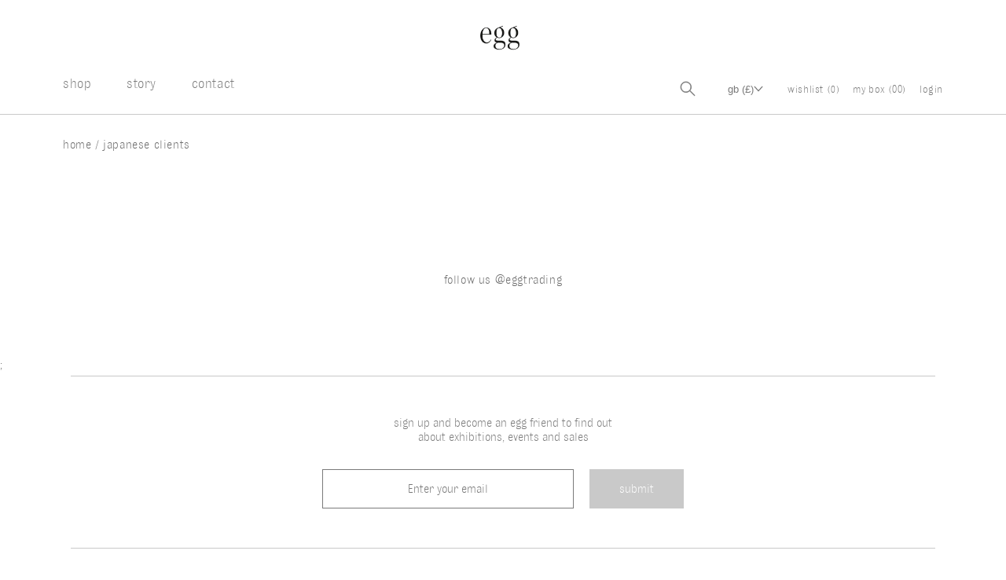

--- FILE ---
content_type: text/html; charset=utf-8
request_url: https://www.eggtrading.com/pages/japanese-clients
body_size: 25929
content:
<!doctype html>
<html class="no-js" lang="en">
  <head>


  <link rel="stylesheet" href="https://obscure-escarpment-2240.herokuapp.com/stylesheets/bcpo-front.css">
  <script>var bcpo_product=null;  var bcpo_settings={"shop_currency":"GBP","money_format2":"£{{amount}} GBP","money_format_without_currency":"£{{amount}}","_3lj2l":1};var inventory_quantity = [];if(bcpo_product) { for (var i = 0; i < bcpo_product.variants.length; i += 1) { bcpo_product.variants[i].inventory_quantity = inventory_quantity[i]; }}window.bcpo = window.bcpo || {}; bcpo.cart = {"note":null,"attributes":{},"original_total_price":0,"total_price":0,"total_discount":0,"total_weight":0.0,"item_count":0,"items":[],"requires_shipping":false,"currency":"GBP","items_subtotal_price":0,"cart_level_discount_applications":[],"checkout_charge_amount":0}; bcpo.ogFormData = FormData; bcpo.money_with_currency_format = "£{{amount}} GBP";bcpo.money_format = "£{{amount}}";</script>
    <meta charset="utf-8">
    <meta http-equiv="X-UA-Compatible" content="IE=edge">
    <meta name="viewport" content="width=device-width,initial-scale=1">
    <meta name="theme-color" content="">
    <link rel="canonical" href="https://www.eggtrading.com/pages/japanese-clients">
    <link rel="preconnect" href="https://cdn.shopify.com" crossorigin><link rel="icon" type="image/png" href="//www.eggtrading.com/cdn/shop/files/logo_65ceeef8-ba77-463f-92a9-84db742f7c0e.png?crop=center&height=32&v=1680108107&width=32"><link rel="preconnect" href="https://fonts.shopifycdn.com" crossorigin><title>
      japanese clients
 &ndash; egg trading</title>

    

    

<meta property="og:site_name" content="egg trading">
<meta property="og:url" content="https://www.eggtrading.com/pages/japanese-clients">
<meta property="og:title" content="japanese clients">
<meta property="og:type" content="website">
<meta property="og:description" content="egg makes and sells timeless pieces, clothes and objects."><meta name="twitter:card" content="summary_large_image">
<meta name="twitter:title" content="japanese clients">
<meta name="twitter:description" content="egg makes and sells timeless pieces, clothes and objects.">


    <script src="//www.eggtrading.com/cdn/shop/t/49/assets/global.js?v=149922299707031360221752155918" defer="defer"></script>
    <script>window.performance && window.performance.mark && window.performance.mark('shopify.content_for_header.start');</script><meta id="shopify-digital-wallet" name="shopify-digital-wallet" content="/18126657/digital_wallets/dialog">
<meta name="shopify-checkout-api-token" content="a9a18bbc1c1c992f72dff56c04201399">
<meta id="in-context-paypal-metadata" data-shop-id="18126657" data-venmo-supported="false" data-environment="production" data-locale="en_US" data-paypal-v4="true" data-currency="GBP">
<script async="async" src="/checkouts/internal/preloads.js?locale=en-GB"></script>
<link rel="preconnect" href="https://shop.app" crossorigin="anonymous">
<script async="async" src="https://shop.app/checkouts/internal/preloads.js?locale=en-GB&shop_id=18126657" crossorigin="anonymous"></script>
<script id="apple-pay-shop-capabilities" type="application/json">{"shopId":18126657,"countryCode":"GB","currencyCode":"GBP","merchantCapabilities":["supports3DS"],"merchantId":"gid:\/\/shopify\/Shop\/18126657","merchantName":"egg trading","requiredBillingContactFields":["postalAddress","email","phone"],"requiredShippingContactFields":["postalAddress","email","phone"],"shippingType":"shipping","supportedNetworks":["visa","maestro","masterCard","amex","discover","elo"],"total":{"type":"pending","label":"egg trading","amount":"1.00"},"shopifyPaymentsEnabled":true,"supportsSubscriptions":true}</script>
<script id="shopify-features" type="application/json">{"accessToken":"a9a18bbc1c1c992f72dff56c04201399","betas":["rich-media-storefront-analytics"],"domain":"www.eggtrading.com","predictiveSearch":true,"shopId":18126657,"locale":"en"}</script>
<script>var Shopify = Shopify || {};
Shopify.shop = "egg-trading.myshopify.com";
Shopify.locale = "en";
Shopify.currency = {"active":"GBP","rate":"1.0"};
Shopify.country = "GB";
Shopify.theme = {"name":"egg-2022\/master","id":124436971585,"schema_name":"Egg 2023","schema_version":"1.0","theme_store_id":null,"role":"main"};
Shopify.theme.handle = "null";
Shopify.theme.style = {"id":null,"handle":null};
Shopify.cdnHost = "www.eggtrading.com/cdn";
Shopify.routes = Shopify.routes || {};
Shopify.routes.root = "/";</script>
<script type="module">!function(o){(o.Shopify=o.Shopify||{}).modules=!0}(window);</script>
<script>!function(o){function n(){var o=[];function n(){o.push(Array.prototype.slice.apply(arguments))}return n.q=o,n}var t=o.Shopify=o.Shopify||{};t.loadFeatures=n(),t.autoloadFeatures=n()}(window);</script>
<script>
  window.ShopifyPay = window.ShopifyPay || {};
  window.ShopifyPay.apiHost = "shop.app\/pay";
  window.ShopifyPay.redirectState = null;
</script>
<script id="shop-js-analytics" type="application/json">{"pageType":"page"}</script>
<script defer="defer" async type="module" src="//www.eggtrading.com/cdn/shopifycloud/shop-js/modules/v2/client.init-shop-cart-sync_D0dqhulL.en.esm.js"></script>
<script defer="defer" async type="module" src="//www.eggtrading.com/cdn/shopifycloud/shop-js/modules/v2/chunk.common_CpVO7qML.esm.js"></script>
<script type="module">
  await import("//www.eggtrading.com/cdn/shopifycloud/shop-js/modules/v2/client.init-shop-cart-sync_D0dqhulL.en.esm.js");
await import("//www.eggtrading.com/cdn/shopifycloud/shop-js/modules/v2/chunk.common_CpVO7qML.esm.js");

  window.Shopify.SignInWithShop?.initShopCartSync?.({"fedCMEnabled":true,"windoidEnabled":true});

</script>
<script>
  window.Shopify = window.Shopify || {};
  if (!window.Shopify.featureAssets) window.Shopify.featureAssets = {};
  window.Shopify.featureAssets['shop-js'] = {"shop-cart-sync":["modules/v2/client.shop-cart-sync_D9bwt38V.en.esm.js","modules/v2/chunk.common_CpVO7qML.esm.js"],"init-fed-cm":["modules/v2/client.init-fed-cm_BJ8NPuHe.en.esm.js","modules/v2/chunk.common_CpVO7qML.esm.js"],"init-shop-email-lookup-coordinator":["modules/v2/client.init-shop-email-lookup-coordinator_pVrP2-kG.en.esm.js","modules/v2/chunk.common_CpVO7qML.esm.js"],"shop-cash-offers":["modules/v2/client.shop-cash-offers_CNh7FWN-.en.esm.js","modules/v2/chunk.common_CpVO7qML.esm.js","modules/v2/chunk.modal_DKF6x0Jh.esm.js"],"init-shop-cart-sync":["modules/v2/client.init-shop-cart-sync_D0dqhulL.en.esm.js","modules/v2/chunk.common_CpVO7qML.esm.js"],"init-windoid":["modules/v2/client.init-windoid_DaoAelzT.en.esm.js","modules/v2/chunk.common_CpVO7qML.esm.js"],"shop-toast-manager":["modules/v2/client.shop-toast-manager_1DND8Tac.en.esm.js","modules/v2/chunk.common_CpVO7qML.esm.js"],"pay-button":["modules/v2/client.pay-button_CFeQi1r6.en.esm.js","modules/v2/chunk.common_CpVO7qML.esm.js"],"shop-button":["modules/v2/client.shop-button_Ca94MDdQ.en.esm.js","modules/v2/chunk.common_CpVO7qML.esm.js"],"shop-login-button":["modules/v2/client.shop-login-button_DPYNfp1Z.en.esm.js","modules/v2/chunk.common_CpVO7qML.esm.js","modules/v2/chunk.modal_DKF6x0Jh.esm.js"],"avatar":["modules/v2/client.avatar_BTnouDA3.en.esm.js"],"shop-follow-button":["modules/v2/client.shop-follow-button_BMKh4nJE.en.esm.js","modules/v2/chunk.common_CpVO7qML.esm.js","modules/v2/chunk.modal_DKF6x0Jh.esm.js"],"init-customer-accounts-sign-up":["modules/v2/client.init-customer-accounts-sign-up_CJXi5kRN.en.esm.js","modules/v2/client.shop-login-button_DPYNfp1Z.en.esm.js","modules/v2/chunk.common_CpVO7qML.esm.js","modules/v2/chunk.modal_DKF6x0Jh.esm.js"],"init-shop-for-new-customer-accounts":["modules/v2/client.init-shop-for-new-customer-accounts_BoBxkgWu.en.esm.js","modules/v2/client.shop-login-button_DPYNfp1Z.en.esm.js","modules/v2/chunk.common_CpVO7qML.esm.js","modules/v2/chunk.modal_DKF6x0Jh.esm.js"],"init-customer-accounts":["modules/v2/client.init-customer-accounts_DCuDTzpR.en.esm.js","modules/v2/client.shop-login-button_DPYNfp1Z.en.esm.js","modules/v2/chunk.common_CpVO7qML.esm.js","modules/v2/chunk.modal_DKF6x0Jh.esm.js"],"checkout-modal":["modules/v2/client.checkout-modal_U_3e4VxF.en.esm.js","modules/v2/chunk.common_CpVO7qML.esm.js","modules/v2/chunk.modal_DKF6x0Jh.esm.js"],"lead-capture":["modules/v2/client.lead-capture_DEgn0Z8u.en.esm.js","modules/v2/chunk.common_CpVO7qML.esm.js","modules/v2/chunk.modal_DKF6x0Jh.esm.js"],"shop-login":["modules/v2/client.shop-login_CoM5QKZ_.en.esm.js","modules/v2/chunk.common_CpVO7qML.esm.js","modules/v2/chunk.modal_DKF6x0Jh.esm.js"],"payment-terms":["modules/v2/client.payment-terms_BmrqWn8r.en.esm.js","modules/v2/chunk.common_CpVO7qML.esm.js","modules/v2/chunk.modal_DKF6x0Jh.esm.js"]};
</script>
<script>(function() {
  var isLoaded = false;
  function asyncLoad() {
    if (isLoaded) return;
    isLoaded = true;
    var urls = ["https:\/\/shy.elfsight.com\/p\/platform.js?v=1.5.12\u0026shop=egg-trading.myshopify.com","https:\/\/dvbv96fvxd6o6.cloudfront.net\/assets\/js\/shopify.min.js?shop=egg-trading.myshopify.com","https:\/\/chimpstatic.com\/mcjs-connected\/js\/users\/d977a5315a1b59e4aa01d2b27\/0115401c3d9721166b0130d7d.js?shop=egg-trading.myshopify.com","\/\/code.tidio.co\/vncxh22ao8quf31cwlo6ahd35dwryept.js?shop=egg-trading.myshopify.com","https:\/\/script.crazyegg.com\/pages\/scripts\/0100\/6494.js?shop=egg-trading.myshopify.com","https:\/\/script.crazyegg.com\/pages\/scripts\/0100\/6494.js?shop=egg-trading.myshopify.com","https:\/\/cdn.recovermycart.com\/scripts\/keepcart\/CartJS.min.js?shop=egg-trading.myshopify.com\u0026shop=egg-trading.myshopify.com","https:\/\/gcc.metizapps.com\/assets\/js\/app.js?shop=egg-trading.myshopify.com","\/\/cdn.shopify.com\/proxy\/55184986f0ab332adc7fd94971f674896fca1bd4a3b573132da04a9723aef6e1\/obscure-escarpment-2240.herokuapp.com\/js\/best_custom_product_options.js?shop=egg-trading.myshopify.com\u0026sp-cache-control=cHVibGljLCBtYXgtYWdlPTkwMA","https:\/\/cdn.nfcube.com\/instafeed-9053a844fc36dcb924ed0635ad6f9d23.js?shop=egg-trading.myshopify.com","\/\/d1liekpayvooaz.cloudfront.net\/apps\/customizery\/customizery.js?shop=egg-trading.myshopify.com","https:\/\/crossborder-integration.global-e.com\/resources\/js\/app?shop=egg-trading.myshopify.com","\/\/cdn.shopify.com\/proxy\/32b5e55f61abc24076b8e7fac1e7b1a1cfb4a097639dde3ca76850b077aa9673\/web.global-e.com\/merchant\/storefrontattributes?merchantid=60000163\u0026shop=egg-trading.myshopify.com\u0026sp-cache-control=cHVibGljLCBtYXgtYWdlPTkwMA","https:\/\/cdn.hextom.com\/js\/quickannouncementbar.js?shop=egg-trading.myshopify.com","\/\/app.backinstock.org\/widget\/13909_1746004468.js?category=bis\u0026v=6\u0026shop=egg-trading.myshopify.com"];
    for (var i = 0; i < urls.length; i++) {
      var s = document.createElement('script');
      s.type = 'text/javascript';
      s.async = true;
      s.src = urls[i];
      var x = document.getElementsByTagName('script')[0];
      x.parentNode.insertBefore(s, x);
    }
  };
  if(window.attachEvent) {
    window.attachEvent('onload', asyncLoad);
  } else {
    window.addEventListener('load', asyncLoad, false);
  }
})();</script>
<script id="__st">var __st={"a":18126657,"offset":0,"reqid":"9585d431-3f3e-4f1a-af52-4b29cc4c2664-1764981832","pageurl":"www.eggtrading.com\/pages\/japanese-clients","s":"pages-87596564545","u":"18b73ee0854e","p":"page","rtyp":"page","rid":87596564545};</script>
<script>window.ShopifyPaypalV4VisibilityTracking = true;</script>
<script id="captcha-bootstrap">!function(){'use strict';const t='contact',e='account',n='new_comment',o=[[t,t],['blogs',n],['comments',n],[t,'customer']],c=[[e,'customer_login'],[e,'guest_login'],[e,'recover_customer_password'],[e,'create_customer']],r=t=>t.map((([t,e])=>`form[action*='/${t}']:not([data-nocaptcha='true']) input[name='form_type'][value='${e}']`)).join(','),a=t=>()=>t?[...document.querySelectorAll(t)].map((t=>t.form)):[];function s(){const t=[...o],e=r(t);return a(e)}const i='password',u='form_key',d=['recaptcha-v3-token','g-recaptcha-response','h-captcha-response',i],f=()=>{try{return window.sessionStorage}catch{return}},m='__shopify_v',_=t=>t.elements[u];function p(t,e,n=!1){try{const o=window.sessionStorage,c=JSON.parse(o.getItem(e)),{data:r}=function(t){const{data:e,action:n}=t;return t[m]||n?{data:e,action:n}:{data:t,action:n}}(c);for(const[e,n]of Object.entries(r))t.elements[e]&&(t.elements[e].value=n);n&&o.removeItem(e)}catch(o){console.error('form repopulation failed',{error:o})}}const l='form_type',E='cptcha';function T(t){t.dataset[E]=!0}const w=window,h=w.document,L='Shopify',v='ce_forms',y='captcha';let A=!1;((t,e)=>{const n=(g='f06e6c50-85a8-45c8-87d0-21a2b65856fe',I='https://cdn.shopify.com/shopifycloud/storefront-forms-hcaptcha/ce_storefront_forms_captcha_hcaptcha.v1.5.2.iife.js',D={infoText:'Protected by hCaptcha',privacyText:'Privacy',termsText:'Terms'},(t,e,n)=>{const o=w[L][v],c=o.bindForm;if(c)return c(t,g,e,D).then(n);var r;o.q.push([[t,g,e,D],n]),r=I,A||(h.body.append(Object.assign(h.createElement('script'),{id:'captcha-provider',async:!0,src:r})),A=!0)});var g,I,D;w[L]=w[L]||{},w[L][v]=w[L][v]||{},w[L][v].q=[],w[L][y]=w[L][y]||{},w[L][y].protect=function(t,e){n(t,void 0,e),T(t)},Object.freeze(w[L][y]),function(t,e,n,w,h,L){const[v,y,A,g]=function(t,e,n){const i=e?o:[],u=t?c:[],d=[...i,...u],f=r(d),m=r(i),_=r(d.filter((([t,e])=>n.includes(e))));return[a(f),a(m),a(_),s()]}(w,h,L),I=t=>{const e=t.target;return e instanceof HTMLFormElement?e:e&&e.form},D=t=>v().includes(t);t.addEventListener('submit',(t=>{const e=I(t);if(!e)return;const n=D(e)&&!e.dataset.hcaptchaBound&&!e.dataset.recaptchaBound,o=_(e),c=g().includes(e)&&(!o||!o.value);(n||c)&&t.preventDefault(),c&&!n&&(function(t){try{if(!f())return;!function(t){const e=f();if(!e)return;const n=_(t);if(!n)return;const o=n.value;o&&e.removeItem(o)}(t);const e=Array.from(Array(32),(()=>Math.random().toString(36)[2])).join('');!function(t,e){_(t)||t.append(Object.assign(document.createElement('input'),{type:'hidden',name:u})),t.elements[u].value=e}(t,e),function(t,e){const n=f();if(!n)return;const o=[...t.querySelectorAll(`input[type='${i}']`)].map((({name:t})=>t)),c=[...d,...o],r={};for(const[a,s]of new FormData(t).entries())c.includes(a)||(r[a]=s);n.setItem(e,JSON.stringify({[m]:1,action:t.action,data:r}))}(t,e)}catch(e){console.error('failed to persist form',e)}}(e),e.submit())}));const S=(t,e)=>{t&&!t.dataset[E]&&(n(t,e.some((e=>e===t))),T(t))};for(const o of['focusin','change'])t.addEventListener(o,(t=>{const e=I(t);D(e)&&S(e,y())}));const B=e.get('form_key'),M=e.get(l),P=B&&M;t.addEventListener('DOMContentLoaded',(()=>{const t=y();if(P)for(const e of t)e.elements[l].value===M&&p(e,B);[...new Set([...A(),...v().filter((t=>'true'===t.dataset.shopifyCaptcha))])].forEach((e=>S(e,t)))}))}(h,new URLSearchParams(w.location.search),n,t,e,['guest_login'])})(!0,!0)}();</script>
<script integrity="sha256-52AcMU7V7pcBOXWImdc/TAGTFKeNjmkeM1Pvks/DTgc=" data-source-attribution="shopify.loadfeatures" defer="defer" src="//www.eggtrading.com/cdn/shopifycloud/storefront/assets/storefront/load_feature-81c60534.js" crossorigin="anonymous"></script>
<script crossorigin="anonymous" defer="defer" src="//www.eggtrading.com/cdn/shopifycloud/storefront/assets/shopify_pay/storefront-65b4c6d7.js?v=20250812"></script>
<script data-source-attribution="shopify.dynamic_checkout.dynamic.init">var Shopify=Shopify||{};Shopify.PaymentButton=Shopify.PaymentButton||{isStorefrontPortableWallets:!0,init:function(){window.Shopify.PaymentButton.init=function(){};var t=document.createElement("script");t.src="https://www.eggtrading.com/cdn/shopifycloud/portable-wallets/latest/portable-wallets.en.js",t.type="module",document.head.appendChild(t)}};
</script>
<script data-source-attribution="shopify.dynamic_checkout.buyer_consent">
  function portableWalletsHideBuyerConsent(e){var t=document.getElementById("shopify-buyer-consent"),n=document.getElementById("shopify-subscription-policy-button");t&&n&&(t.classList.add("hidden"),t.setAttribute("aria-hidden","true"),n.removeEventListener("click",e))}function portableWalletsShowBuyerConsent(e){var t=document.getElementById("shopify-buyer-consent"),n=document.getElementById("shopify-subscription-policy-button");t&&n&&(t.classList.remove("hidden"),t.removeAttribute("aria-hidden"),n.addEventListener("click",e))}window.Shopify?.PaymentButton&&(window.Shopify.PaymentButton.hideBuyerConsent=portableWalletsHideBuyerConsent,window.Shopify.PaymentButton.showBuyerConsent=portableWalletsShowBuyerConsent);
</script>
<script data-source-attribution="shopify.dynamic_checkout.cart.bootstrap">document.addEventListener("DOMContentLoaded",(function(){function t(){return document.querySelector("shopify-accelerated-checkout-cart, shopify-accelerated-checkout")}if(t())Shopify.PaymentButton.init();else{new MutationObserver((function(e,n){t()&&(Shopify.PaymentButton.init(),n.disconnect())})).observe(document.body,{childList:!0,subtree:!0})}}));
</script>
<link id="shopify-accelerated-checkout-styles" rel="stylesheet" media="screen" href="https://www.eggtrading.com/cdn/shopifycloud/portable-wallets/latest/accelerated-checkout-backwards-compat.css" crossorigin="anonymous">
<style id="shopify-accelerated-checkout-cart">
        #shopify-buyer-consent {
  margin-top: 1em;
  display: inline-block;
  width: 100%;
}

#shopify-buyer-consent.hidden {
  display: none;
}

#shopify-subscription-policy-button {
  background: none;
  border: none;
  padding: 0;
  text-decoration: underline;
  font-size: inherit;
  cursor: pointer;
}

#shopify-subscription-policy-button::before {
  box-shadow: none;
}

      </style>
<script id="sections-script" data-sections="footer" defer="defer" src="//www.eggtrading.com/cdn/shop/t/49/compiled_assets/scripts.js?33733"></script>
<script>window.performance && window.performance.mark && window.performance.mark('shopify.content_for_header.end');</script>


    <style data-shopify>
      @font-face {
  font-family: Assistant;
  font-weight: 400;
  font-style: normal;
  font-display: swap;
  src: url("//www.eggtrading.com/cdn/fonts/assistant/assistant_n4.9120912a469cad1cc292572851508ca49d12e768.woff2") format("woff2"),
       url("//www.eggtrading.com/cdn/fonts/assistant/assistant_n4.6e9875ce64e0fefcd3f4446b7ec9036b3ddd2985.woff") format("woff");
}

      @font-face {
  font-family: Assistant;
  font-weight: 700;
  font-style: normal;
  font-display: swap;
  src: url("//www.eggtrading.com/cdn/fonts/assistant/assistant_n7.bf44452348ec8b8efa3aa3068825305886b1c83c.woff2") format("woff2"),
       url("//www.eggtrading.com/cdn/fonts/assistant/assistant_n7.0c887fee83f6b3bda822f1150b912c72da0f7b64.woff") format("woff");
}

      
      
      @font-face {
  font-family: Assistant;
  font-weight: 400;
  font-style: normal;
  font-display: swap;
  src: url("//www.eggtrading.com/cdn/fonts/assistant/assistant_n4.9120912a469cad1cc292572851508ca49d12e768.woff2") format("woff2"),
       url("//www.eggtrading.com/cdn/fonts/assistant/assistant_n4.6e9875ce64e0fefcd3f4446b7ec9036b3ddd2985.woff") format("woff");
}


      @font-face {
        font-family: "Egg-Light"; 
        src:  url('//www.eggtrading.com/cdn/shop/t/49/assets/egglight.ttf?v=53530424982440114601674688860') format('truetype'),
              url('//www.eggtrading.com/cdn/shop/t/49/assets/egglight.woff?v=117513817670876210911674688861') format('woff'),
              url('//www.eggtrading.com/cdn/shop/t/49/assets/egglight.woff2?33733') format('woff2')
      }

      :root {
        --font-body-family: "Egg-Light";
        --font-body-style: normal;
        --font-body-weight: 400;
        --font-body-weight-bold: 700;

        --font-heading-family: "Egg-Light";
        --font-heading-style: normal;
        --font-heading-weight: 400;

        --font-body-scale: 1.0;
        --font-heading-scale: 1.0;

        --color-base-text: 18, 18, 18;
        --color-shadow: 18, 18, 18;
        --color-base-background-1: white;
        --color-base-background-2: white;
        --color-base-solid-button-labels: 255, 255, 255;
        --color-base-outline-button-labels: 18, 18, 18;
        --color-base-accent-1: 18, 18, 18;
        --color-base-accent-2: 51, 79, 180;
        --payment-terms-background-color: #ffffff;

        --gradient-base-background-1: #ffffff;
        --gradient-base-background-2: #fff;
        --gradient-base-accent-1: #121212;
        --gradient-base-accent-2: #334fb4;

        --media-padding: px;
        --media-border-opacity: 0.05;
        --media-border-width: 1px;
        --media-radius: 0px;
        --media-shadow-opacity: 0.0;
        --media-shadow-horizontal-offset: 0px;
        --media-shadow-vertical-offset: 4px;
        --media-shadow-blur-radius: 5px;
        --media-shadow-visible: 0;

        --page-width: calc(100% - 80px);
        --page-width-margin: 0rem;

        --product-card-image-padding: 0.0rem;
        --product-card-corner-radius: 0.0rem;
        --product-card-text-alignment: left;
        --product-card-border-width: 0.0rem;
        --product-card-border-opacity: 0.1;
        --product-card-shadow-opacity: 0.0;
        --product-card-shadow-visible: 0;
        --product-card-shadow-horizontal-offset: 0.0rem;
        --product-card-shadow-vertical-offset: 0.4rem;
        --product-card-shadow-blur-radius: 0.5rem;

        --collection-card-image-padding: 0.0rem;
        --collection-card-corner-radius: 0.0rem;
        --collection-card-text-alignment: left;
        --collection-card-border-width: 0.0rem;
        --collection-card-border-opacity: 0.1;
        --collection-card-shadow-opacity: 0.0;
        --collection-card-shadow-visible: 0;
        --collection-card-shadow-horizontal-offset: 0.0rem;
        --collection-card-shadow-vertical-offset: 0.4rem;
        --collection-card-shadow-blur-radius: 0.5rem;

        --blog-card-image-padding: 0.0rem;
        --blog-card-corner-radius: 0.0rem;
        --blog-card-text-alignment: left;
        --blog-card-border-width: 0.0rem;
        --blog-card-border-opacity: 0.1;
        --blog-card-shadow-opacity: 0.0;
        --blog-card-shadow-visible: 0;
        --blog-card-shadow-horizontal-offset: 0.0rem;
        --blog-card-shadow-vertical-offset: 0.4rem;
        --blog-card-shadow-blur-radius: 0.5rem;

        --badge-corner-radius: 4.0rem;

        --popup-border-width: 1px;
        --popup-border-opacity: 0.1;
        --popup-corner-radius: 0px;
        --popup-shadow-opacity: 0.0;
        --popup-shadow-horizontal-offset: 0px;
        --popup-shadow-vertical-offset: 4px;
        --popup-shadow-blur-radius: 5px;

        --drawer-border-width: 1px;
        --drawer-border-opacity: 0.1;
        --drawer-shadow-opacity: 0.0;
        --drawer-shadow-horizontal-offset: 0px;
        --drawer-shadow-vertical-offset: 4px;
        --drawer-shadow-blur-radius: 5px;

        --spacing-sections-desktop: 0px;
        --spacing-sections-mobile: 0px;

        --grid-desktop-vertical-spacing: 8px;
        --grid-desktop-horizontal-spacing: 8px;
        --grid-mobile-vertical-spacing: 4px;
        --grid-mobile-horizontal-spacing: 4px;

        --text-boxes-border-opacity: 0.1;
        --text-boxes-border-width: 0px;
        --text-boxes-radius: 0px;
        --text-boxes-shadow-opacity: 0.0;
        --text-boxes-shadow-visible: 0;
        --text-boxes-shadow-horizontal-offset: 0px;
        --text-boxes-shadow-vertical-offset: 4px;
        --text-boxes-shadow-blur-radius: 5px;

        --buttons-radius: 0px;
        --buttons-radius-outset: 0px;
        --buttons-border-width: 0px;
        --buttons-border-opacity: 1.0;
        --buttons-shadow-opacity: 0.0;
        --buttons-shadow-visible: 0;
        --buttons-shadow-horizontal-offset: 0px;
        --buttons-shadow-vertical-offset: 4px;
        --buttons-shadow-blur-radius: 5px;
        --buttons-border-offset: 0px;

        --inputs-radius: 0px;
        --inputs-border-width: 1px;
        --inputs-border-opacity: 0.55;
        --inputs-shadow-opacity: 0.0;
        --inputs-shadow-horizontal-offset: 0px;
        --inputs-margin-offset: 0px;
        --inputs-shadow-vertical-offset: 4px;
        --inputs-shadow-blur-radius: 5px;
        --inputs-radius-outset: 0px;

        --variant-pills-radius: 40px;
        --variant-pills-border-width: 1px;
        --variant-pills-border-opacity: 0.55;
        --variant-pills-shadow-opacity: 0.0;
        --variant-pills-shadow-horizontal-offset: 0px;
        --variant-pills-shadow-vertical-offset: 4px;
        --variant-pills-shadow-blur-radius: 5px;
      }

      *,
      *::before,
      *::after {
        box-sizing: inherit;
      }

      html {
        box-sizing: border-box;
        font-size: calc(var(--font-body-scale) * 62.5%);
        height: 100%;
      }

      body {
        display: grid;
        grid-template-rows: auto auto 1fr auto;
        grid-template-columns: 100%;
        min-height: 100%;
        margin: 0;
        font-size: 1.5rem;
        letter-spacing: 0.06rem;
        line-height: calc(1 + 0.8 / var(--font-body-scale));
        font-family: var(--font-body-family);
        font-style: var(--font-body-style);
        font-weight: var(--font-body-weight);
      }

      a {
        text-decoration: none;
        color: #6a6a6a;
      }

      @media screen and (min-width: 750px) {
        body {
          font-size: 1.6rem;
        }
      }
    </style>

    <link href="//www.eggtrading.com/cdn/shop/t/49/assets/base.css?v=39700006579765930181681917112" rel="stylesheet" type="text/css" media="all" />
<link rel="stylesheet" href="//www.eggtrading.com/cdn/shop/t/49/assets/component-predictive-search.css?v=34960302279222518461680101446" media="print" onload="this.media='all'"><script>document.documentElement.className = document.documentElement.className.replace('no-js', 'js');
    if (Shopify.designMode) {
      document.documentElement.classList.add('shopify-design-mode');
    }
    </script>

    <script>
      var Theme = window.theme || {};
    </script>

    <!-- Global-e CSS Start-->
 
    <!-- Global-e CSS End-->

  
  

  

<link rel="stylesheet" type="text/css" href="https://crossborder-integration.global-e.com/resources/css/60000163/GB"/>
<script>
    GLBE_PARAMS = {
        appUrl: "https://crossborder-integration.global-e.com/",
        pixelUrl: "https://utils.global-e.com",
        pixelEnabled: true,
        geAppUrl: "https://web.global-e.com/",
        env: "Production",
        geCDNUrl: "https://web.global-e.com/",
        apiUrl: "https://api.global-e.com/",
        emi: "daerlh",
        mid: "60000163",
        hiddenElements: ".ge-hide,.afterpay-paragraph,form[action='https://payments.amazon.com/checkout/signin']",
        countryCode: "GB",
        countryName: "United Kingdom",
        currencyCode: "GBP",
        currencyName: "British Pound",
        locale: "en",
        operatedCountries: ["AD","AE","AG","AI","AL","AM","AN","AO","AR","AT","AU","AW","AZ","BA","BB","BD","BE","BF","BG","BH","BI","BJ","BL","BM","BN","BO","BQ","BR","BS","BT","BW","BZ","CA","CG","CH","CI","CK","CL","CM","CN","CO","CR","CV","CW","CY","CZ","DE","DJ","DK","DM","DO","DZ","EC","EE","EG","ES","ET","FI","FJ","FK","FO","FR","GA","GD","GE","GF","GG","GH","GI","GL","GM","GN","GP","GQ","GR","GT","GW","GY","HK","HN","HR","HT","HU","ID","IE","IL","IN","IS","IT","JE","JM","JO","JP","KE","KG","KH","KI","KM","KN","KR","KW","KY","KZ","LA","LB","LC","LI","LK","LR","LS","LT","LU","LV","MA","MC","MD","ME","MG","MK","MN","MO","MQ","MR","MS","MT","MU","MV","MW","MX","MY","MZ","NA","NC","NG","NI","NL","NO","NP","NR","NU","NZ","OM","PA","PE","PF","PG","PH","PK","PL","PT","PY","QA","RE","RO","RS","RW","SA","SB","SC","SE","SG","SH","SI","SK","SL","SM","SR","ST","SV","SX","SZ","TC","TD","TG","TH","TL","TN","TO","TR","TT","TV","TW","TZ","UG","US","UY","UZ","VC","VE","VG","VN","VU","WS","YT","ZA","ZM","ZW"],
        allowedCountries: [{ code: 'AL', name: 'Albania' }, { code: 'DZ', name: 'Algeria' }, { code: 'AD', name: 'Andorra' }, { code: 'AO', name: 'Angola' }, { code: 'AI', name: 'Anguilla' }, { code: 'AG', name: 'Antigua &amp; Barbuda' }, { code: 'AR', name: 'Argentina' }, { code: 'AM', name: 'Armenia' }, { code: 'AW', name: 'Aruba' }, { code: 'AU', name: 'Australia' }, { code: 'AT', name: 'Austria' }, { code: 'AZ', name: 'Azerbaijan' }, { code: 'BS', name: 'Bahamas' }, { code: 'BH', name: 'Bahrain' }, { code: 'BD', name: 'Bangladesh' }, { code: 'BB', name: 'Barbados' }, { code: 'BE', name: 'Belgium' }, { code: 'BZ', name: 'Belize' }, { code: 'BJ', name: 'Benin' }, { code: 'BM', name: 'Bermuda' }, { code: 'BT', name: 'Bhutan' }, { code: 'BO', name: 'Bolivia' }, { code: 'BA', name: 'Bosnia &amp; Herzegovina' }, { code: 'BW', name: 'Botswana' }, { code: 'BR', name: 'Brazil' }, { code: 'VG', name: 'British Virgin Islands' }, { code: 'BN', name: 'Brunei' }, { code: 'BG', name: 'Bulgaria' }, { code: 'BF', name: 'Burkina Faso' }, { code: 'BI', name: 'Burundi' }, { code: 'KH', name: 'Cambodia' }, { code: 'CM', name: 'Cameroon' }, { code: 'CA', name: 'Canada' }, { code: 'CV', name: 'Cape Verde' }, { code: 'BQ', name: 'Caribbean Netherlands' }, { code: 'KY', name: 'Cayman Islands' }, { code: 'TD', name: 'Chad' }, { code: 'CL', name: 'Chile' }, { code: 'CN', name: 'China' }, { code: 'CO', name: 'Colombia' }, { code: 'KM', name: 'Comoros' }, { code: 'CG', name: 'Congo - Brazzaville' }, { code: 'CK', name: 'Cook Islands' }, { code: 'CR', name: 'Costa Rica' }, { code: 'CI', name: 'Côte d’Ivoire' }, { code: 'HR', name: 'Croatia' }, { code: 'CW', name: 'Curaçao' }, { code: 'CY', name: 'Cyprus' }, { code: 'CZ', name: 'Czechia' }, { code: 'DK', name: 'Denmark' }, { code: 'DJ', name: 'Djibouti' }, { code: 'DM', name: 'Dominica' }, { code: 'DO', name: 'Dominican Republic' }, { code: 'EC', name: 'Ecuador' }, { code: 'EG', name: 'Egypt' }, { code: 'SV', name: 'El Salvador' }, { code: 'GQ', name: 'Equatorial Guinea' }, { code: 'EE', name: 'Estonia' }, { code: 'SZ', name: 'Eswatini' }, { code: 'ET', name: 'Ethiopia' }, { code: 'FK', name: 'Falkland Islands' }, { code: 'FO', name: 'Faroe Islands' }, { code: 'FJ', name: 'Fiji' }, { code: 'FI', name: 'Finland' }, { code: 'FR', name: 'France' }, { code: 'GF', name: 'French Guiana' }, { code: 'PF', name: 'French Polynesia' }, { code: 'GA', name: 'Gabon' }, { code: 'GM', name: 'Gambia' }, { code: 'GE', name: 'Georgia' }, { code: 'DE', name: 'Germany' }, { code: 'GH', name: 'Ghana' }, { code: 'GI', name: 'Gibraltar' }, { code: 'GR', name: 'Greece' }, { code: 'GL', name: 'Greenland' }, { code: 'GD', name: 'Grenada' }, { code: 'GP', name: 'Guadeloupe' }, { code: 'GT', name: 'Guatemala' }, { code: 'GG', name: 'Guernsey' }, { code: 'GN', name: 'Guinea' }, { code: 'GW', name: 'Guinea-Bissau' }, { code: 'GY', name: 'Guyana' }, { code: 'HT', name: 'Haiti' }, { code: 'HN', name: 'Honduras' }, { code: 'HK', name: 'Hong Kong SAR' }, { code: 'HU', name: 'Hungary' }, { code: 'IS', name: 'Iceland' }, { code: 'IN', name: 'India' }, { code: 'ID', name: 'Indonesia' }, { code: 'IE', name: 'Ireland' }, { code: 'IL', name: 'Israel' }, { code: 'IT', name: 'Italy' }, { code: 'JM', name: 'Jamaica' }, { code: 'JP', name: 'Japan' }, { code: 'JE', name: 'Jersey' }, { code: 'JO', name: 'Jordan' }, { code: 'KZ', name: 'Kazakhstan' }, { code: 'KE', name: 'Kenya' }, { code: 'KI', name: 'Kiribati' }, { code: 'KW', name: 'Kuwait' }, { code: 'KG', name: 'Kyrgyzstan' }, { code: 'LA', name: 'Laos' }, { code: 'LV', name: 'Latvia' }, { code: 'LB', name: 'Lebanon' }, { code: 'LS', name: 'Lesotho' }, { code: 'LR', name: 'Liberia' }, { code: 'LI', name: 'Liechtenstein' }, { code: 'LT', name: 'Lithuania' }, { code: 'LU', name: 'Luxembourg' }, { code: 'MO', name: 'Macao SAR' }, { code: 'MG', name: 'Madagascar' }, { code: 'MW', name: 'Malawi' }, { code: 'MY', name: 'Malaysia' }, { code: 'MV', name: 'Maldives' }, { code: 'MT', name: 'Malta' }, { code: 'MQ', name: 'Martinique' }, { code: 'MR', name: 'Mauritania' }, { code: 'MU', name: 'Mauritius' }, { code: 'YT', name: 'Mayotte' }, { code: 'MX', name: 'Mexico' }, { code: 'MD', name: 'Moldova' }, { code: 'MC', name: 'Monaco' }, { code: 'MN', name: 'Mongolia' }, { code: 'ME', name: 'Montenegro' }, { code: 'MS', name: 'Montserrat' }, { code: 'MA', name: 'Morocco' }, { code: 'MZ', name: 'Mozambique' }, { code: 'NA', name: 'Namibia' }, { code: 'NR', name: 'Nauru' }, { code: 'NP', name: 'Nepal' }, { code: 'NL', name: 'Netherlands' }, { code: 'NC', name: 'New Caledonia' }, { code: 'NZ', name: 'New Zealand' }, { code: 'NI', name: 'Nicaragua' }, { code: 'NG', name: 'Nigeria' }, { code: 'NU', name: 'Niue' }, { code: 'MK', name: 'North Macedonia' }, { code: 'NO', name: 'Norway' }, { code: 'OM', name: 'Oman' }, { code: 'PK', name: 'Pakistan' }, { code: 'PA', name: 'Panama' }, { code: 'PG', name: 'Papua New Guinea' }, { code: 'PY', name: 'Paraguay' }, { code: 'PE', name: 'Peru' }, { code: 'PH', name: 'Philippines' }, { code: 'PL', name: 'Poland' }, { code: 'PT', name: 'Portugal' }, { code: 'QA', name: 'Qatar' }, { code: 'RE', name: 'Réunion' }, { code: 'RO', name: 'Romania' }, { code: 'RW', name: 'Rwanda' }, { code: 'WS', name: 'Samoa' }, { code: 'SM', name: 'San Marino' }, { code: 'ST', name: 'São Tomé &amp; Príncipe' }, { code: 'SA', name: 'Saudi Arabia' }, { code: 'RS', name: 'Serbia' }, { code: 'SC', name: 'Seychelles' }, { code: 'SL', name: 'Sierra Leone' }, { code: 'SG', name: 'Singapore' }, { code: 'SX', name: 'Sint Maarten' }, { code: 'SK', name: 'Slovakia' }, { code: 'SI', name: 'Slovenia' }, { code: 'SB', name: 'Solomon Islands' }, { code: 'ZA', name: 'South Africa' }, { code: 'KR', name: 'South Korea' }, { code: 'ES', name: 'Spain' }, { code: 'LK', name: 'Sri Lanka' }, { code: 'BL', name: 'St. Barthélemy' }, { code: 'SH', name: 'St. Helena' }, { code: 'KN', name: 'St. Kitts &amp; Nevis' }, { code: 'LC', name: 'St. Lucia' }, { code: 'VC', name: 'St. Vincent &amp; Grenadines' }, { code: 'SR', name: 'Suriname' }, { code: 'SE', name: 'Sweden' }, { code: 'CH', name: 'Switzerland' }, { code: 'TW', name: 'Taiwan' }, { code: 'TZ', name: 'Tanzania' }, { code: 'TH', name: 'Thailand' }, { code: 'TL', name: 'Timor-Leste' }, { code: 'TG', name: 'Togo' }, { code: 'TO', name: 'Tonga' }, { code: 'TT', name: 'Trinidad &amp; Tobago' }, { code: 'TN', name: 'Tunisia' }, { code: 'TC', name: 'Turks &amp; Caicos Islands' }, { code: 'TV', name: 'Tuvalu' }, { code: 'UG', name: 'Uganda' }, { code: 'AE', name: 'United Arab Emirates' }, { code: 'GB', name: 'United Kingdom' }, { code: 'US', name: 'United States' }, { code: 'UY', name: 'Uruguay' }, { code: 'UZ', name: 'Uzbekistan' }, { code: 'VU', name: 'Vanuatu' }, { code: 'VE', name: 'Venezuela' }, { code: 'VN', name: 'Vietnam' }, { code: 'ZM', name: 'Zambia' }, { code: 'ZW', name: 'Zimbabwe' }, ],
        c1Enabled:"False",
        siteId: "7ce243a1e1a2",
        isTokenEnabled: "true",
};
</script>

<!-- BEGIN app block: shopify://apps/klaviyo-email-marketing-sms/blocks/klaviyo-onsite-embed/2632fe16-c075-4321-a88b-50b567f42507 -->












  <script async src="https://static.klaviyo.com/onsite/js/V87EA7/klaviyo.js?company_id=V87EA7"></script>
  <script>!function(){if(!window.klaviyo){window._klOnsite=window._klOnsite||[];try{window.klaviyo=new Proxy({},{get:function(n,i){return"push"===i?function(){var n;(n=window._klOnsite).push.apply(n,arguments)}:function(){for(var n=arguments.length,o=new Array(n),w=0;w<n;w++)o[w]=arguments[w];var t="function"==typeof o[o.length-1]?o.pop():void 0,e=new Promise((function(n){window._klOnsite.push([i].concat(o,[function(i){t&&t(i),n(i)}]))}));return e}}})}catch(n){window.klaviyo=window.klaviyo||[],window.klaviyo.push=function(){var n;(n=window._klOnsite).push.apply(n,arguments)}}}}();</script>

  




  <script>
    window.klaviyoReviewsProductDesignMode = false
  </script>







<!-- END app block --><link href="https://monorail-edge.shopifysvc.com" rel="dns-prefetch">
<script>(function(){if ("sendBeacon" in navigator && "performance" in window) {try {var session_token_from_headers = performance.getEntriesByType('navigation')[0].serverTiming.find(x => x.name == '_s').description;} catch {var session_token_from_headers = undefined;}var session_cookie_matches = document.cookie.match(/_shopify_s=([^;]*)/);var session_token_from_cookie = session_cookie_matches && session_cookie_matches.length === 2 ? session_cookie_matches[1] : "";var session_token = session_token_from_headers || session_token_from_cookie || "";function handle_abandonment_event(e) {var entries = performance.getEntries().filter(function(entry) {return /monorail-edge.shopifysvc.com/.test(entry.name);});if (!window.abandonment_tracked && entries.length === 0) {window.abandonment_tracked = true;var currentMs = Date.now();var navigation_start = performance.timing.navigationStart;var payload = {shop_id: 18126657,url: window.location.href,navigation_start,duration: currentMs - navigation_start,session_token,page_type: "page"};window.navigator.sendBeacon("https://monorail-edge.shopifysvc.com/v1/produce", JSON.stringify({schema_id: "online_store_buyer_site_abandonment/1.1",payload: payload,metadata: {event_created_at_ms: currentMs,event_sent_at_ms: currentMs}}));}}window.addEventListener('pagehide', handle_abandonment_event);}}());</script>
<script id="web-pixels-manager-setup">(function e(e,d,r,n,o){if(void 0===o&&(o={}),!Boolean(null===(a=null===(i=window.Shopify)||void 0===i?void 0:i.analytics)||void 0===a?void 0:a.replayQueue)){var i,a;window.Shopify=window.Shopify||{};var t=window.Shopify;t.analytics=t.analytics||{};var s=t.analytics;s.replayQueue=[],s.publish=function(e,d,r){return s.replayQueue.push([e,d,r]),!0};try{self.performance.mark("wpm:start")}catch(e){}var l=function(){var e={modern:/Edge?\/(1{2}[4-9]|1[2-9]\d|[2-9]\d{2}|\d{4,})\.\d+(\.\d+|)|Firefox\/(1{2}[4-9]|1[2-9]\d|[2-9]\d{2}|\d{4,})\.\d+(\.\d+|)|Chrom(ium|e)\/(9{2}|\d{3,})\.\d+(\.\d+|)|(Maci|X1{2}).+ Version\/(15\.\d+|(1[6-9]|[2-9]\d|\d{3,})\.\d+)([,.]\d+|)( \(\w+\)|)( Mobile\/\w+|) Safari\/|Chrome.+OPR\/(9{2}|\d{3,})\.\d+\.\d+|(CPU[ +]OS|iPhone[ +]OS|CPU[ +]iPhone|CPU IPhone OS|CPU iPad OS)[ +]+(15[._]\d+|(1[6-9]|[2-9]\d|\d{3,})[._]\d+)([._]\d+|)|Android:?[ /-](13[3-9]|1[4-9]\d|[2-9]\d{2}|\d{4,})(\.\d+|)(\.\d+|)|Android.+Firefox\/(13[5-9]|1[4-9]\d|[2-9]\d{2}|\d{4,})\.\d+(\.\d+|)|Android.+Chrom(ium|e)\/(13[3-9]|1[4-9]\d|[2-9]\d{2}|\d{4,})\.\d+(\.\d+|)|SamsungBrowser\/([2-9]\d|\d{3,})\.\d+/,legacy:/Edge?\/(1[6-9]|[2-9]\d|\d{3,})\.\d+(\.\d+|)|Firefox\/(5[4-9]|[6-9]\d|\d{3,})\.\d+(\.\d+|)|Chrom(ium|e)\/(5[1-9]|[6-9]\d|\d{3,})\.\d+(\.\d+|)([\d.]+$|.*Safari\/(?![\d.]+ Edge\/[\d.]+$))|(Maci|X1{2}).+ Version\/(10\.\d+|(1[1-9]|[2-9]\d|\d{3,})\.\d+)([,.]\d+|)( \(\w+\)|)( Mobile\/\w+|) Safari\/|Chrome.+OPR\/(3[89]|[4-9]\d|\d{3,})\.\d+\.\d+|(CPU[ +]OS|iPhone[ +]OS|CPU[ +]iPhone|CPU IPhone OS|CPU iPad OS)[ +]+(10[._]\d+|(1[1-9]|[2-9]\d|\d{3,})[._]\d+)([._]\d+|)|Android:?[ /-](13[3-9]|1[4-9]\d|[2-9]\d{2}|\d{4,})(\.\d+|)(\.\d+|)|Mobile Safari.+OPR\/([89]\d|\d{3,})\.\d+\.\d+|Android.+Firefox\/(13[5-9]|1[4-9]\d|[2-9]\d{2}|\d{4,})\.\d+(\.\d+|)|Android.+Chrom(ium|e)\/(13[3-9]|1[4-9]\d|[2-9]\d{2}|\d{4,})\.\d+(\.\d+|)|Android.+(UC? ?Browser|UCWEB|U3)[ /]?(15\.([5-9]|\d{2,})|(1[6-9]|[2-9]\d|\d{3,})\.\d+)\.\d+|SamsungBrowser\/(5\.\d+|([6-9]|\d{2,})\.\d+)|Android.+MQ{2}Browser\/(14(\.(9|\d{2,})|)|(1[5-9]|[2-9]\d|\d{3,})(\.\d+|))(\.\d+|)|K[Aa][Ii]OS\/(3\.\d+|([4-9]|\d{2,})\.\d+)(\.\d+|)/},d=e.modern,r=e.legacy,n=navigator.userAgent;return n.match(d)?"modern":n.match(r)?"legacy":"unknown"}(),u="modern"===l?"modern":"legacy",c=(null!=n?n:{modern:"",legacy:""})[u],f=function(e){return[e.baseUrl,"/wpm","/b",e.hashVersion,"modern"===e.buildTarget?"m":"l",".js"].join("")}({baseUrl:d,hashVersion:r,buildTarget:u}),m=function(e){var d=e.version,r=e.bundleTarget,n=e.surface,o=e.pageUrl,i=e.monorailEndpoint;return{emit:function(e){var a=e.status,t=e.errorMsg,s=(new Date).getTime(),l=JSON.stringify({metadata:{event_sent_at_ms:s},events:[{schema_id:"web_pixels_manager_load/3.1",payload:{version:d,bundle_target:r,page_url:o,status:a,surface:n,error_msg:t},metadata:{event_created_at_ms:s}}]});if(!i)return console&&console.warn&&console.warn("[Web Pixels Manager] No Monorail endpoint provided, skipping logging."),!1;try{return self.navigator.sendBeacon.bind(self.navigator)(i,l)}catch(e){}var u=new XMLHttpRequest;try{return u.open("POST",i,!0),u.setRequestHeader("Content-Type","text/plain"),u.send(l),!0}catch(e){return console&&console.warn&&console.warn("[Web Pixels Manager] Got an unhandled error while logging to Monorail."),!1}}}}({version:r,bundleTarget:l,surface:e.surface,pageUrl:self.location.href,monorailEndpoint:e.monorailEndpoint});try{o.browserTarget=l,function(e){var d=e.src,r=e.async,n=void 0===r||r,o=e.onload,i=e.onerror,a=e.sri,t=e.scriptDataAttributes,s=void 0===t?{}:t,l=document.createElement("script"),u=document.querySelector("head"),c=document.querySelector("body");if(l.async=n,l.src=d,a&&(l.integrity=a,l.crossOrigin="anonymous"),s)for(var f in s)if(Object.prototype.hasOwnProperty.call(s,f))try{l.dataset[f]=s[f]}catch(e){}if(o&&l.addEventListener("load",o),i&&l.addEventListener("error",i),u)u.appendChild(l);else{if(!c)throw new Error("Did not find a head or body element to append the script");c.appendChild(l)}}({src:f,async:!0,onload:function(){if(!function(){var e,d;return Boolean(null===(d=null===(e=window.Shopify)||void 0===e?void 0:e.analytics)||void 0===d?void 0:d.initialized)}()){var d=window.webPixelsManager.init(e)||void 0;if(d){var r=window.Shopify.analytics;r.replayQueue.forEach((function(e){var r=e[0],n=e[1],o=e[2];d.publishCustomEvent(r,n,o)})),r.replayQueue=[],r.publish=d.publishCustomEvent,r.visitor=d.visitor,r.initialized=!0}}},onerror:function(){return m.emit({status:"failed",errorMsg:"".concat(f," has failed to load")})},sri:function(e){var d=/^sha384-[A-Za-z0-9+/=]+$/;return"string"==typeof e&&d.test(e)}(c)?c:"",scriptDataAttributes:o}),m.emit({status:"loading"})}catch(e){m.emit({status:"failed",errorMsg:(null==e?void 0:e.message)||"Unknown error"})}}})({shopId: 18126657,storefrontBaseUrl: "https://www.eggtrading.com",extensionsBaseUrl: "https://extensions.shopifycdn.com/cdn/shopifycloud/web-pixels-manager",monorailEndpoint: "https://monorail-edge.shopifysvc.com/unstable/produce_batch",surface: "storefront-renderer",enabledBetaFlags: ["2dca8a86"],webPixelsConfigList: [{"id":"166789185","configuration":"{\"accountId\":\"Global-e\",\"merchantId\":\"60000163\",\"baseApiUrl\":\"https:\/\/checkout-service.global-e.com\/api\/v1\",\"siteId\":\"7ce243a1e1a2\",\"BorderfreeMetaCAPIEnabled\":\"False\",\"FT_IsLegacyAnalyticsSDKEnabled\":\"True\",\"FT_IsAnalyticsSDKEnabled\":\"False\",\"CDNUrl\":\"https:\/\/web.global-e.com\/\",\"BfGoogleAdsEnabled\":\"false\"}","eventPayloadVersion":"v1","runtimeContext":"STRICT","scriptVersion":"4af8ef69ceed61f6ebb36c9d89db0d0d","type":"APP","apiClientId":5806573,"privacyPurposes":["SALE_OF_DATA"],"dataSharingAdjustments":{"protectedCustomerApprovalScopes":["read_customer_address","read_customer_email","read_customer_name","read_customer_personal_data","read_customer_phone"]}},{"id":"112623681","configuration":"{\"pixel_id\":\"1122254244606157\",\"pixel_type\":\"facebook_pixel\",\"metaapp_system_user_token\":\"-\"}","eventPayloadVersion":"v1","runtimeContext":"OPEN","scriptVersion":"ca16bc87fe92b6042fbaa3acc2fbdaa6","type":"APP","apiClientId":2329312,"privacyPurposes":["ANALYTICS","MARKETING","SALE_OF_DATA"],"dataSharingAdjustments":{"protectedCustomerApprovalScopes":["read_customer_address","read_customer_email","read_customer_name","read_customer_personal_data","read_customer_phone"]}},{"id":"192905600","eventPayloadVersion":"v1","runtimeContext":"LAX","scriptVersion":"1","type":"CUSTOM","privacyPurposes":["ANALYTICS"],"name":"Google Analytics tag (migrated)"},{"id":"shopify-app-pixel","configuration":"{}","eventPayloadVersion":"v1","runtimeContext":"STRICT","scriptVersion":"0450","apiClientId":"shopify-pixel","type":"APP","privacyPurposes":["ANALYTICS","MARKETING"]},{"id":"shopify-custom-pixel","eventPayloadVersion":"v1","runtimeContext":"LAX","scriptVersion":"0450","apiClientId":"shopify-pixel","type":"CUSTOM","privacyPurposes":["ANALYTICS","MARKETING"]}],isMerchantRequest: false,initData: {"shop":{"name":"egg trading","paymentSettings":{"currencyCode":"GBP"},"myshopifyDomain":"egg-trading.myshopify.com","countryCode":"GB","storefrontUrl":"https:\/\/www.eggtrading.com"},"customer":null,"cart":null,"checkout":null,"productVariants":[],"purchasingCompany":null},},"https://www.eggtrading.com/cdn","ae1676cfwd2530674p4253c800m34e853cb",{"modern":"","legacy":""},{"shopId":"18126657","storefrontBaseUrl":"https:\/\/www.eggtrading.com","extensionBaseUrl":"https:\/\/extensions.shopifycdn.com\/cdn\/shopifycloud\/web-pixels-manager","surface":"storefront-renderer","enabledBetaFlags":"[\"2dca8a86\"]","isMerchantRequest":"false","hashVersion":"ae1676cfwd2530674p4253c800m34e853cb","publish":"custom","events":"[[\"page_viewed\",{}]]"});</script><script>
  window.ShopifyAnalytics = window.ShopifyAnalytics || {};
  window.ShopifyAnalytics.meta = window.ShopifyAnalytics.meta || {};
  window.ShopifyAnalytics.meta.currency = 'GBP';
  var meta = {"page":{"pageType":"page","resourceType":"page","resourceId":87596564545}};
  for (var attr in meta) {
    window.ShopifyAnalytics.meta[attr] = meta[attr];
  }
</script>
<script class="analytics">
  (function () {
    var customDocumentWrite = function(content) {
      var jquery = null;

      if (window.jQuery) {
        jquery = window.jQuery;
      } else if (window.Checkout && window.Checkout.$) {
        jquery = window.Checkout.$;
      }

      if (jquery) {
        jquery('body').append(content);
      }
    };

    var hasLoggedConversion = function(token) {
      if (token) {
        return document.cookie.indexOf('loggedConversion=' + token) !== -1;
      }
      return false;
    }

    var setCookieIfConversion = function(token) {
      if (token) {
        var twoMonthsFromNow = new Date(Date.now());
        twoMonthsFromNow.setMonth(twoMonthsFromNow.getMonth() + 2);

        document.cookie = 'loggedConversion=' + token + '; expires=' + twoMonthsFromNow;
      }
    }

    var trekkie = window.ShopifyAnalytics.lib = window.trekkie = window.trekkie || [];
    if (trekkie.integrations) {
      return;
    }
    trekkie.methods = [
      'identify',
      'page',
      'ready',
      'track',
      'trackForm',
      'trackLink'
    ];
    trekkie.factory = function(method) {
      return function() {
        var args = Array.prototype.slice.call(arguments);
        args.unshift(method);
        trekkie.push(args);
        return trekkie;
      };
    };
    for (var i = 0; i < trekkie.methods.length; i++) {
      var key = trekkie.methods[i];
      trekkie[key] = trekkie.factory(key);
    }
    trekkie.load = function(config) {
      trekkie.config = config || {};
      trekkie.config.initialDocumentCookie = document.cookie;
      var first = document.getElementsByTagName('script')[0];
      var script = document.createElement('script');
      script.type = 'text/javascript';
      script.onerror = function(e) {
        var scriptFallback = document.createElement('script');
        scriptFallback.type = 'text/javascript';
        scriptFallback.onerror = function(error) {
                var Monorail = {
      produce: function produce(monorailDomain, schemaId, payload) {
        var currentMs = new Date().getTime();
        var event = {
          schema_id: schemaId,
          payload: payload,
          metadata: {
            event_created_at_ms: currentMs,
            event_sent_at_ms: currentMs
          }
        };
        return Monorail.sendRequest("https://" + monorailDomain + "/v1/produce", JSON.stringify(event));
      },
      sendRequest: function sendRequest(endpointUrl, payload) {
        // Try the sendBeacon API
        if (window && window.navigator && typeof window.navigator.sendBeacon === 'function' && typeof window.Blob === 'function' && !Monorail.isIos12()) {
          var blobData = new window.Blob([payload], {
            type: 'text/plain'
          });

          if (window.navigator.sendBeacon(endpointUrl, blobData)) {
            return true;
          } // sendBeacon was not successful

        } // XHR beacon

        var xhr = new XMLHttpRequest();

        try {
          xhr.open('POST', endpointUrl);
          xhr.setRequestHeader('Content-Type', 'text/plain');
          xhr.send(payload);
        } catch (e) {
          console.log(e);
        }

        return false;
      },
      isIos12: function isIos12() {
        return window.navigator.userAgent.lastIndexOf('iPhone; CPU iPhone OS 12_') !== -1 || window.navigator.userAgent.lastIndexOf('iPad; CPU OS 12_') !== -1;
      }
    };
    Monorail.produce('monorail-edge.shopifysvc.com',
      'trekkie_storefront_load_errors/1.1',
      {shop_id: 18126657,
      theme_id: 124436971585,
      app_name: "storefront",
      context_url: window.location.href,
      source_url: "//www.eggtrading.com/cdn/s/trekkie.storefront.94e7babdf2ec3663c2b14be7d5a3b25b9303ebb0.min.js"});

        };
        scriptFallback.async = true;
        scriptFallback.src = '//www.eggtrading.com/cdn/s/trekkie.storefront.94e7babdf2ec3663c2b14be7d5a3b25b9303ebb0.min.js';
        first.parentNode.insertBefore(scriptFallback, first);
      };
      script.async = true;
      script.src = '//www.eggtrading.com/cdn/s/trekkie.storefront.94e7babdf2ec3663c2b14be7d5a3b25b9303ebb0.min.js';
      first.parentNode.insertBefore(script, first);
    };
    trekkie.load(
      {"Trekkie":{"appName":"storefront","development":false,"defaultAttributes":{"shopId":18126657,"isMerchantRequest":null,"themeId":124436971585,"themeCityHash":"4258343021643435147","contentLanguage":"en","currency":"GBP","eventMetadataId":"05c23d8d-16b8-4315-ade1-a82a7ab2e876"},"isServerSideCookieWritingEnabled":true,"monorailRegion":"shop_domain","enabledBetaFlags":["f0df213a"]},"Session Attribution":{},"S2S":{"facebookCapiEnabled":true,"source":"trekkie-storefront-renderer","apiClientId":580111}}
    );

    var loaded = false;
    trekkie.ready(function() {
      if (loaded) return;
      loaded = true;

      window.ShopifyAnalytics.lib = window.trekkie;

      var originalDocumentWrite = document.write;
      document.write = customDocumentWrite;
      try { window.ShopifyAnalytics.merchantGoogleAnalytics.call(this); } catch(error) {};
      document.write = originalDocumentWrite;

      window.ShopifyAnalytics.lib.page(null,{"pageType":"page","resourceType":"page","resourceId":87596564545,"shopifyEmitted":true});

      var match = window.location.pathname.match(/checkouts\/(.+)\/(thank_you|post_purchase)/)
      var token = match? match[1]: undefined;
      if (!hasLoggedConversion(token)) {
        setCookieIfConversion(token);
        
      }
    });


        var eventsListenerScript = document.createElement('script');
        eventsListenerScript.async = true;
        eventsListenerScript.src = "//www.eggtrading.com/cdn/shopifycloud/storefront/assets/shop_events_listener-3da45d37.js";
        document.getElementsByTagName('head')[0].appendChild(eventsListenerScript);

})();</script>
  <script>
  if (!window.ga || (window.ga && typeof window.ga !== 'function')) {
    window.ga = function ga() {
      (window.ga.q = window.ga.q || []).push(arguments);
      if (window.Shopify && window.Shopify.analytics && typeof window.Shopify.analytics.publish === 'function') {
        window.Shopify.analytics.publish("ga_stub_called", {}, {sendTo: "google_osp_migration"});
      }
      console.error("Shopify's Google Analytics stub called with:", Array.from(arguments), "\nSee https://help.shopify.com/manual/promoting-marketing/pixels/pixel-migration#google for more information.");
    };
    if (window.Shopify && window.Shopify.analytics && typeof window.Shopify.analytics.publish === 'function') {
      window.Shopify.analytics.publish("ga_stub_initialized", {}, {sendTo: "google_osp_migration"});
    }
  }
</script>
<script
  defer
  src="https://www.eggtrading.com/cdn/shopifycloud/perf-kit/shopify-perf-kit-2.1.2.min.js"
  data-application="storefront-renderer"
  data-shop-id="18126657"
  data-render-region="gcp-us-east1"
  data-page-type="page"
  data-theme-instance-id="124436971585"
  data-theme-name="Egg 2023"
  data-theme-version="1.0"
  data-monorail-region="shop_domain"
  data-resource-timing-sampling-rate="10"
  data-shs="true"
  data-shs-beacon="true"
  data-shs-export-with-fetch="true"
  data-shs-logs-sample-rate="1"
></script>
</head>

  <body class="gradient">
    <a class="skip-to-content-link button visually-hidden" href="#MainContent">
      Skip to content
    </a><div id="shopify-section-announcement-bar" class="shopify-section">
</div>
    <div id="shopify-section-header" class="shopify-section section-header"><link rel="stylesheet" href="//www.eggtrading.com/cdn/shop/t/49/assets/component-list-menu.css?v=151968516119678728991670246267" media="print" onload="this.media='all'">
<link rel="stylesheet" href="//www.eggtrading.com/cdn/shop/t/49/assets/component-search.css?v=81449572630406337321678284628" media="print" onload="this.media='all'">
<link rel="stylesheet" href="//www.eggtrading.com/cdn/shop/t/49/assets/component-menu-drawer.css?v=182311192829367774911670246269" media="print" onload="this.media='all'">
<link rel="stylesheet" href="//www.eggtrading.com/cdn/shop/t/49/assets/component-cart-notification.css?v=68996943641001600851680013995" media="print" onload="this.media='all'">
<link rel="stylesheet" href="//www.eggtrading.com/cdn/shop/t/49/assets/component-cart-items.css?v=114016401267362340061679517628" media="print" onload="this.media='all'"><link rel="stylesheet" href="//www.eggtrading.com/cdn/shop/t/49/assets/component-price.css?v=108782971106886301961676286418" media="print" onload="this.media='all'">
  <link rel="stylesheet" href="//www.eggtrading.com/cdn/shop/t/49/assets/component-loading-overlay.css?v=167310470843593579841670246269" media="print" onload="this.media='all'"><noscript><link href="//www.eggtrading.com/cdn/shop/t/49/assets/component-list-menu.css?v=151968516119678728991670246267" rel="stylesheet" type="text/css" media="all" /></noscript>
<noscript><link href="//www.eggtrading.com/cdn/shop/t/49/assets/component-search.css?v=81449572630406337321678284628" rel="stylesheet" type="text/css" media="all" /></noscript>
<noscript><link href="//www.eggtrading.com/cdn/shop/t/49/assets/component-menu-drawer.css?v=182311192829367774911670246269" rel="stylesheet" type="text/css" media="all" /></noscript>
<noscript><link href="//www.eggtrading.com/cdn/shop/t/49/assets/component-cart-notification.css?v=68996943641001600851680013995" rel="stylesheet" type="text/css" media="all" /></noscript>
<noscript><link href="//www.eggtrading.com/cdn/shop/t/49/assets/component-cart-items.css?v=114016401267362340061679517628" rel="stylesheet" type="text/css" media="all" /></noscript>

<script src="https://code.jquery.com/jquery-3.6.3.min.js" integrity="sha256-pvPw+upLPUjgMXY0G+8O0xUf+/Im1MZjXxxgOcBQBXU=" crossorigin="anonymous"></script>

<script src="//www.eggtrading.com/cdn/shop/t/49/assets/details-disclosure.js?v=153497636716254413831670246270" defer="defer"></script>
<script src="//www.eggtrading.com/cdn/shop/t/49/assets/details-modal.js?v=4511761896672669691670246267" defer="defer"></script>
<script src="//www.eggtrading.com/cdn/shop/t/49/assets/cart-notification.js?v=160453272920806432391670246269" defer="defer"></script>
<script src="//www.eggtrading.com/cdn/shop/t/49/assets/menu-dropdown.js?v=73884241460879765461681917256" defer="defer"></script><link href="//www.eggtrading.com/cdn/shop/t/49/assets/section-header.css?v=111562313719838338171754390060" rel="stylesheet" type="text/css" media="all" />

<header>
    <div class="header-logo">
      <a href="/" class="header__heading-link link link--text focus-inset">
        <img src="//cdn.shopify.com/s/files/1/1812/6657/files/logo_400x200_400x200_e744ce8c-2a2b-456e-a9e6-affaeda2e831_400x200.png?v=1614297715" 
          alt="Drawing on traditional skills from around the world, it is about 
          the pure enjoyment of shapes, colours, materials and making." loading="lazy" style="max-width:50px;">
      </a>
    </div>

    <div class="header-nav-wrapper">
        <div class="nav-left">
          
            
              <span class="main-link main-link-button">Shop</span>

              <div class="hidden" id="child-links-Shop">
                
                  
                    <a href="/collections/new">new</a>
                  
                
                  
                    <a href="/collections/egg-winter">egg winter</a>
                  
                
                  
                    <div class="child-link-button" data-links="clothing">
                      <span>clothing</span>
                      <svg width="9" height="16" viewBox="0 0 9 16" fill="none" xmlns="http://www.w3.org/2000/svg">
                        <path d="M1 1L8.07107 8.07107L1 15.1421" stroke="#6A6A6A" stroke-linecap="round" stroke-linejoin="round"/>
                      </svg>
                      <div class="hidden" id="grandchild-links-clothing">
                        
                            <a href="/collections/tops">tops</a>
                        
                            <a href="/collections/bottoms">bottoms</a>
                        
                            <a href="/collections/dresses">dresses</a>
                        
                            <a href="/collections/coats-jackets">coats & jackets</a>
                        
                            <a href="/collections/accessories">accessories</a>
                        
                            <a href="/collections/view-all">view all</a>
                        
                      </div>
                    </div>
                  
                
                  
                    <div class="child-link-button" data-links="designers">
                      <span>designers</span>
                      <svg width="9" height="16" viewBox="0 0 9 16" fill="none" xmlns="http://www.w3.org/2000/svg">
                        <path d="M1 1L8.07107 8.07107L1 15.1421" stroke="#6A6A6A" stroke-linecap="round" stroke-linejoin="round"/>
                      </svg>
                      <div class="hidden" id="grandchild-links-designers">
                        
                            <a href="/collections/apuntob">apuntob</a>
                        
                            <a href="/collections/cecilie-telle">cecilie telle</a>
                        
                            <a href="/collections/philippe">chez vidalenc</a>
                        
                            <a href="/collections/ecole">école de curiosités</a>
                        
                            <a href="/collections/gabriele-kim">gabriele kim</a>
                        
                            <a href="/collections/horisaki">horisaki</a>
                        
                            <a href="/collections/le-yucca-paraboot">le yucca</a>
                        
                            <a href="/collections/norlha">norlha</a>
                        
                            <a href="/collections/seventyfive">seventyfive</a>
                        
                            <a href="/collections/sofie">sofie d'hoore</a>
                        
                            <a href="/collections/zilla">zilla</a>
                        
                      </div>
                    </div>
                  
                
                  
                    <a href="/collections/mens-1">men</a>
                  
                
                  
                    <a href="/collections/egg-cashmere">egg cashmere</a>
                  
                
                  
                    <a href="/collections/oxford-dyed-to-order">dyed to order</a>
                  
                
                  
                    <a href="/collections/bits-bobs">objects</a>
                  
                
              </div>
            
          
            
              <span class="main-link main-link-button">Story</span>

              <div class="hidden" id="child-links-Story">
                
                  
                    <a href="/pages/about">about</a>
                  
                
                  
                    <a href="/pages/about-our-founder">our founder</a>
                  
                
                  
                    <div class="child-link-button" data-links="photographs">
                      <span>photographs</span>
                      <svg width="9" height="16" viewBox="0 0 9 16" fill="none" xmlns="http://www.w3.org/2000/svg">
                        <path d="M1 1L8.07107 8.07107L1 15.1421" stroke="#6A6A6A" stroke-linecap="round" stroke-linejoin="round"/>
                      </svg>
                      <div class="hidden" id="grandchild-links-photographs">
                        
                            <a href="/pages/spring-summer-2025">spring/summer 2025</a>
                        
                            <a href="/pages/autumn-winter-2024">autumn/winter 2024</a>
                        
                            <a href="/pages/spring-summer-2024">spring/summer 2024</a>
                        
                            <a href="https://egg-trading.myshopify.com/pages/autumn-winter-2023">autumn/winter 2023</a>
                        
                            <a href="https://www.eggtrading.com/pages/spring-summer-2023">spring/summer 2023</a>
                        
                            <a href="/pages/autumn-winter-2022">autumn/winter 2022</a>
                        
                            <a href="/pages/spring-summer-2022">spring/summer 2022</a>
                        
                            <a href="/pages/autumn-winter-2021">autumn/winter 2021</a>
                        
                            <a href="/pages/spring-summer-2021">spring/summer 2021</a>
                        
                            <a href="/pages/autumn-winter-2020">autumn/winter 2020</a>
                        
                            <a href="/pages/spring-summer-2020">spring/summer 2020</a>
                        
                            <a href="/pages/autumn-winter-2019">autumn/winter 2019</a>
                        
                            <a href="/pages/spring-summer-2019">spring/summer 2019</a>
                        
                            <a href="/pages/autumn-winter-2018">autumn/winter 2018</a>
                        
                            <a href="/pages/spring-summer-2018">spring/summer 2018</a>
                        
                            <a href="/pages/autumn-winter-2017">autumn/winter 2017</a>
                        
                      </div>
                    </div>
                  
                
                  
                    <div class="child-link-button" data-links="films">
                      <span>films</span>
                      <svg width="9" height="16" viewBox="0 0 9 16" fill="none" xmlns="http://www.w3.org/2000/svg">
                        <path d="M1 1L8.07107 8.07107L1 15.1421" stroke="#6A6A6A" stroke-linecap="round" stroke-linejoin="round"/>
                      </svg>
                      <div class="hidden" id="grandchild-links-films">
                        
                            <a href="/pages/egg-film-v">egg film V</a>
                        
                            <a href="/pages/egg-film-iv">egg film IV</a>
                        
                            <a href="/pages/egg-film-iii">egg film III</a>
                        
                            <a href="/pages/egg-film-ii">egg film II</a>
                        
                            <a href="/pages/egg-film-i">egg film I</a>
                        
                            <a href="/pages/nigel-slater-by-matthew-donaldson">nigel slater</a>
                        
                            <a href="/pages/anthony-fry">anthony fry</a>
                        
                      </div>
                    </div>
                  
                
                  
                    <div class="child-link-button" data-links="projects">
                      <span>projects</span>
                      <svg width="9" height="16" viewBox="0 0 9 16" fill="none" xmlns="http://www.w3.org/2000/svg">
                        <path d="M1 1L8.07107 8.07107L1 15.1421" stroke="#6A6A6A" stroke-linecap="round" stroke-linejoin="round"/>
                      </svg>
                      <div class="hidden" id="grandchild-links-projects">
                        
                            <a href="/pages/historical-fabrics">historical fabrics</a>
                        
                            <a href="/pages/baskets-from-japan">baskets from japan</a>
                        
                            <a href="/pages/studio-lenca-exhibition">studio lenca</a>
                        
                            <a href="/pages/labelhood">labelhood</a>
                        
                            <a href="/pages/la-donaira">la donaira</a>
                        
                            <a href="/pages/luncheon-magazine">luncheon magazine</a>
                        
                            <a href="/pages/leilas-shop">leila's shop</a>
                        
                            <a href="/pages/heckfield-place-hotel">heckfield place hotel</a>
                        
                            <a href="/pages/projects-kate-blee-for-egg">kate blee</a>
                        
                      </div>
                    </div>
                  
                
              </div>
            
          
            
              <a class="main-link" href="/pages/contact">Contact</a>
            
          
          
        </div>

        <div class="nav-right">
          <div class="header-search">
            <svg class="search-icon" width="24" height="24" viewBox="0 0 32 32" fill="none" xmlns="http://www.w3.org/2000/svg">
              <path fill-rule="evenodd" clip-rule="evenodd" d="M5.00049 13.0694C5.00049 8.61279 8.61328 5 13.0699 5C17.5265 5 21.1393 8.61279 21.1393 13.0694C21.1393 17.526 17.5265 21.1388 13.0699 21.1388C8.61328 21.1388 5.00049 17.526 5.00049 13.0694ZM13.0699 4C8.06099 4 4.00049 8.0605 4.00049 13.0694C4.00049 18.0783 8.06099 22.1388 13.0699 22.1388C15.4714 22.1388 17.6549 21.2054 19.2774 19.6816L27.235 27.6392C27.4303 27.8345 27.7469 27.8345 27.9421 27.6392C28.1374 27.444 28.1374 27.1274 27.9421 26.9321L19.9837 18.9737C19.9784 18.9684 19.973 18.9632 19.9676 18.9583C21.3216 17.3737 22.1393 15.317 22.1393 13.0694C22.1393 8.0605 18.0788 4 13.0699 4Z" fill="#7A7A7A"/>
            </svg><predictive-search class="search-modal__form" data-loading-text="Loading..."><form action="/search" method="get" role="search" class="search search-modal__form">
                <div class="search">
                  <input class="search__input"
                    id="Search-In-Modal"
                    type="search"
                    name="q"
                    value=""
                    placeholder="enter search here"role="combobox"
                      aria-expanded="false"
                      aria-owns="predictive-search-results-list"
                      aria-controls="predictive-search-results-list"
                      aria-haspopup="listbox"
                      aria-autocomplete="list"
                      autocorrect="off"
                      autocomplete="off"
                      autocapitalize="off"
                      spellcheck="false">
                  <label class="field__label" for="Search-In-Modal"></label>
                  <input type="hidden" name="options[prefix]" value="last">
                </div><div class="predictive-search predictive-search--header" tabindex="-1" data-predictive-search>
                    <div class="predictive-search__loading-state">
                      <svg aria-hidden="true" focusable="false" class="spinner" viewBox="0 0 66 66" xmlns="http://www.w3.org/2000/svg">
                        <circle class="path" fill="none" stroke-width="6" cx="33" cy="33" r="30"></circle>
                      </svg>
                    </div>
                  </div>

                  <span class="predictive-search-status visually-hidden" role="status" aria-hidden="true"></span></form></predictive-search></div>
           <div class="ge-country-switcher-container">
  <localization-form>
    <form method="post" action="/localization" id="localization_form" accept-charset="UTF-8" class="shopify-localization-form" enctype="multipart/form-data"><input type="hidden" name="form_type" value="localization" /><input type="hidden" name="utf8" value="✓" /><input type="hidden" name="_method" value="put" /><input type="hidden" name="return_to" value="/pages/japanese-clients" />
      <div class="disclosure">
        <button type="button" class="disclosure__button" aria-expanded="false" aria-controls="CountryList">
          GB (£)

          <svg aria-hidden="true" focusable="false" role="presentation" class="icon icon-caret" viewBox="0 0 10 6">
            <path fill-rule="evenodd" clip-rule="evenodd" d="M9.354.646a.5.5 0 00-.708 0L5 4.293 1.354.646a.5.5 0 00-.708.708l4 4a.5.5 0 00.708 0l4-4a.5.5 0 000-.708z" fill="currentColor">
          </svg>
        </button>

        <ul id="" role="list" class="CountryList disclosure__list" hidden>
          
            <li class="disclosure__item" tabindex="-1">
              <a href="#" data-value="AL">
                Albania (ALL L)
              </a>
            </li>
          
            <li class="disclosure__item" tabindex="-1">
              <a href="#" data-value="DZ">
                Algeria (DZD د.ج)
              </a>
            </li>
          
            <li class="disclosure__item" tabindex="-1">
              <a href="#" data-value="AD">
                Andorra (EUR €)
              </a>
            </li>
          
            <li class="disclosure__item" tabindex="-1">
              <a href="#" data-value="AO">
                Angola (AOA Kz)
              </a>
            </li>
          
            <li class="disclosure__item" tabindex="-1">
              <a href="#" data-value="AI">
                Anguilla (XCD $)
              </a>
            </li>
          
            <li class="disclosure__item" tabindex="-1">
              <a href="#" data-value="AG">
                Antigua &amp; Barbuda (XCD $)
              </a>
            </li>
          
            <li class="disclosure__item" tabindex="-1">
              <a href="#" data-value="AR">
                Argentina (ARS $)
              </a>
            </li>
          
            <li class="disclosure__item" tabindex="-1">
              <a href="#" data-value="AM">
                Armenia (AMD դր.)
              </a>
            </li>
          
            <li class="disclosure__item" tabindex="-1">
              <a href="#" data-value="AW">
                Aruba (AWG ƒ)
              </a>
            </li>
          
            <li class="disclosure__item" tabindex="-1">
              <a href="#" data-value="AU">
                Australia (AUD $)
              </a>
            </li>
          
            <li class="disclosure__item" tabindex="-1">
              <a href="#" data-value="AT">
                Austria (EUR €)
              </a>
            </li>
          
            <li class="disclosure__item" tabindex="-1">
              <a href="#" data-value="AZ">
                Azerbaijan (AZN ₼)
              </a>
            </li>
          
            <li class="disclosure__item" tabindex="-1">
              <a href="#" data-value="BS">
                Bahamas (BSD $)
              </a>
            </li>
          
            <li class="disclosure__item" tabindex="-1">
              <a href="#" data-value="BH">
                Bahrain (USD $)
              </a>
            </li>
          
            <li class="disclosure__item" tabindex="-1">
              <a href="#" data-value="BD">
                Bangladesh (BDT ৳)
              </a>
            </li>
          
            <li class="disclosure__item" tabindex="-1">
              <a href="#" data-value="BB">
                Barbados (BBD $)
              </a>
            </li>
          
            <li class="disclosure__item" tabindex="-1">
              <a href="#" data-value="BE">
                Belgium (EUR €)
              </a>
            </li>
          
            <li class="disclosure__item" tabindex="-1">
              <a href="#" data-value="BZ">
                Belize (BZD $)
              </a>
            </li>
          
            <li class="disclosure__item" tabindex="-1">
              <a href="#" data-value="BJ">
                Benin (XOF Fr)
              </a>
            </li>
          
            <li class="disclosure__item" tabindex="-1">
              <a href="#" data-value="BM">
                Bermuda (USD $)
              </a>
            </li>
          
            <li class="disclosure__item" tabindex="-1">
              <a href="#" data-value="BT">
                Bhutan (USD $)
              </a>
            </li>
          
            <li class="disclosure__item" tabindex="-1">
              <a href="#" data-value="BO">
                Bolivia (BOB Bs.)
              </a>
            </li>
          
            <li class="disclosure__item" tabindex="-1">
              <a href="#" data-value="BA">
                Bosnia &amp; Herzegovina (BAM КМ)
              </a>
            </li>
          
            <li class="disclosure__item" tabindex="-1">
              <a href="#" data-value="BW">
                Botswana (BWP P)
              </a>
            </li>
          
            <li class="disclosure__item" tabindex="-1">
              <a href="#" data-value="BR">
                Brazil (BRL R$)
              </a>
            </li>
          
            <li class="disclosure__item" tabindex="-1">
              <a href="#" data-value="VG">
                British Virgin Islands (USD $)
              </a>
            </li>
          
            <li class="disclosure__item" tabindex="-1">
              <a href="#" data-value="BN">
                Brunei (BND $)
              </a>
            </li>
          
            <li class="disclosure__item" tabindex="-1">
              <a href="#" data-value="BG">
                Bulgaria (BGN лв.)
              </a>
            </li>
          
            <li class="disclosure__item" tabindex="-1">
              <a href="#" data-value="BF">
                Burkina Faso (XOF Fr)
              </a>
            </li>
          
            <li class="disclosure__item" tabindex="-1">
              <a href="#" data-value="BI">
                Burundi (BIF Fr)
              </a>
            </li>
          
            <li class="disclosure__item" tabindex="-1">
              <a href="#" data-value="KH">
                Cambodia (KHR ៛)
              </a>
            </li>
          
            <li class="disclosure__item" tabindex="-1">
              <a href="#" data-value="CM">
                Cameroon (XAF CFA)
              </a>
            </li>
          
            <li class="disclosure__item" tabindex="-1">
              <a href="#" data-value="CA">
                Canada (CAD $)
              </a>
            </li>
          
            <li class="disclosure__item" tabindex="-1">
              <a href="#" data-value="CV">
                Cape Verde (CVE $)
              </a>
            </li>
          
            <li class="disclosure__item" tabindex="-1">
              <a href="#" data-value="BQ">
                Caribbean Netherlands (USD $)
              </a>
            </li>
          
            <li class="disclosure__item" tabindex="-1">
              <a href="#" data-value="KY">
                Cayman Islands (KYD $)
              </a>
            </li>
          
            <li class="disclosure__item" tabindex="-1">
              <a href="#" data-value="TD">
                Chad (XAF CFA)
              </a>
            </li>
          
            <li class="disclosure__item" tabindex="-1">
              <a href="#" data-value="CL">
                Chile (CLP $)
              </a>
            </li>
          
            <li class="disclosure__item" tabindex="-1">
              <a href="#" data-value="CN">
                China (CNY ¥)
              </a>
            </li>
          
            <li class="disclosure__item" tabindex="-1">
              <a href="#" data-value="CO">
                Colombia (COP $)
              </a>
            </li>
          
            <li class="disclosure__item" tabindex="-1">
              <a href="#" data-value="KM">
                Comoros (KMF Fr)
              </a>
            </li>
          
            <li class="disclosure__item" tabindex="-1">
              <a href="#" data-value="CG">
                Congo - Brazzaville (XAF CFA)
              </a>
            </li>
          
            <li class="disclosure__item" tabindex="-1">
              <a href="#" data-value="CK">
                Cook Islands (NZD $)
              </a>
            </li>
          
            <li class="disclosure__item" tabindex="-1">
              <a href="#" data-value="CR">
                Costa Rica (CRC ₡)
              </a>
            </li>
          
            <li class="disclosure__item" tabindex="-1">
              <a href="#" data-value="CI">
                Côte d’Ivoire (XOF Fr)
              </a>
            </li>
          
            <li class="disclosure__item" tabindex="-1">
              <a href="#" data-value="HR">
                Croatia (EUR €)
              </a>
            </li>
          
            <li class="disclosure__item" tabindex="-1">
              <a href="#" data-value="CW">
                Curaçao (USD $)
              </a>
            </li>
          
            <li class="disclosure__item" tabindex="-1">
              <a href="#" data-value="CY">
                Cyprus (EUR €)
              </a>
            </li>
          
            <li class="disclosure__item" tabindex="-1">
              <a href="#" data-value="CZ">
                Czechia (CZK Kč)
              </a>
            </li>
          
            <li class="disclosure__item" tabindex="-1">
              <a href="#" data-value="DK">
                Denmark (DKK kr.)
              </a>
            </li>
          
            <li class="disclosure__item" tabindex="-1">
              <a href="#" data-value="DJ">
                Djibouti (DJF Fdj)
              </a>
            </li>
          
            <li class="disclosure__item" tabindex="-1">
              <a href="#" data-value="DM">
                Dominica (XCD $)
              </a>
            </li>
          
            <li class="disclosure__item" tabindex="-1">
              <a href="#" data-value="DO">
                Dominican Republic (DOP $)
              </a>
            </li>
          
            <li class="disclosure__item" tabindex="-1">
              <a href="#" data-value="EC">
                Ecuador (USD $)
              </a>
            </li>
          
            <li class="disclosure__item" tabindex="-1">
              <a href="#" data-value="EG">
                Egypt (EGP ج.م)
              </a>
            </li>
          
            <li class="disclosure__item" tabindex="-1">
              <a href="#" data-value="SV">
                El Salvador (USD $)
              </a>
            </li>
          
            <li class="disclosure__item" tabindex="-1">
              <a href="#" data-value="GQ">
                Equatorial Guinea (XAF CFA)
              </a>
            </li>
          
            <li class="disclosure__item" tabindex="-1">
              <a href="#" data-value="EE">
                Estonia (EUR €)
              </a>
            </li>
          
            <li class="disclosure__item" tabindex="-1">
              <a href="#" data-value="SZ">
                Eswatini (SZL E)
              </a>
            </li>
          
            <li class="disclosure__item" tabindex="-1">
              <a href="#" data-value="ET">
                Ethiopia (ETB Br)
              </a>
            </li>
          
            <li class="disclosure__item" tabindex="-1">
              <a href="#" data-value="FK">
                Falkland Islands (FKP £)
              </a>
            </li>
          
            <li class="disclosure__item" tabindex="-1">
              <a href="#" data-value="FO">
                Faroe Islands (DKK kr.)
              </a>
            </li>
          
            <li class="disclosure__item" tabindex="-1">
              <a href="#" data-value="FJ">
                Fiji (FJD $)
              </a>
            </li>
          
            <li class="disclosure__item" tabindex="-1">
              <a href="#" data-value="FI">
                Finland (EUR €)
              </a>
            </li>
          
            <li class="disclosure__item" tabindex="-1">
              <a href="#" data-value="FR">
                France (EUR €)
              </a>
            </li>
          
            <li class="disclosure__item" tabindex="-1">
              <a href="#" data-value="GF">
                French Guiana (EUR €)
              </a>
            </li>
          
            <li class="disclosure__item" tabindex="-1">
              <a href="#" data-value="PF">
                French Polynesia (XPF Fr)
              </a>
            </li>
          
            <li class="disclosure__item" tabindex="-1">
              <a href="#" data-value="GA">
                Gabon (USD $)
              </a>
            </li>
          
            <li class="disclosure__item" tabindex="-1">
              <a href="#" data-value="GM">
                Gambia (GMD D)
              </a>
            </li>
          
            <li class="disclosure__item" tabindex="-1">
              <a href="#" data-value="GE">
                Georgia (GEL ₾)
              </a>
            </li>
          
            <li class="disclosure__item" tabindex="-1">
              <a href="#" data-value="DE">
                Germany (EUR €)
              </a>
            </li>
          
            <li class="disclosure__item" tabindex="-1">
              <a href="#" data-value="GH">
                Ghana (USD $)
              </a>
            </li>
          
            <li class="disclosure__item" tabindex="-1">
              <a href="#" data-value="GI">
                Gibraltar (GBP £)
              </a>
            </li>
          
            <li class="disclosure__item" tabindex="-1">
              <a href="#" data-value="GR">
                Greece (EUR €)
              </a>
            </li>
          
            <li class="disclosure__item" tabindex="-1">
              <a href="#" data-value="GL">
                Greenland (DKK kr.)
              </a>
            </li>
          
            <li class="disclosure__item" tabindex="-1">
              <a href="#" data-value="GD">
                Grenada (XCD $)
              </a>
            </li>
          
            <li class="disclosure__item" tabindex="-1">
              <a href="#" data-value="GP">
                Guadeloupe (EUR €)
              </a>
            </li>
          
            <li class="disclosure__item" tabindex="-1">
              <a href="#" data-value="GT">
                Guatemala (GTQ Q)
              </a>
            </li>
          
            <li class="disclosure__item" tabindex="-1">
              <a href="#" data-value="GG">
                Guernsey (GBP £)
              </a>
            </li>
          
            <li class="disclosure__item" tabindex="-1">
              <a href="#" data-value="GN">
                Guinea (GNF Fr)
              </a>
            </li>
          
            <li class="disclosure__item" tabindex="-1">
              <a href="#" data-value="GW">
                Guinea-Bissau (XOF Fr)
              </a>
            </li>
          
            <li class="disclosure__item" tabindex="-1">
              <a href="#" data-value="GY">
                Guyana (GYD $)
              </a>
            </li>
          
            <li class="disclosure__item" tabindex="-1">
              <a href="#" data-value="HT">
                Haiti (HTG G)
              </a>
            </li>
          
            <li class="disclosure__item" tabindex="-1">
              <a href="#" data-value="HN">
                Honduras (HNL L)
              </a>
            </li>
          
            <li class="disclosure__item" tabindex="-1">
              <a href="#" data-value="HK">
                Hong Kong SAR (HKD $)
              </a>
            </li>
          
            <li class="disclosure__item" tabindex="-1">
              <a href="#" data-value="HU">
                Hungary (HUF Ft)
              </a>
            </li>
          
            <li class="disclosure__item" tabindex="-1">
              <a href="#" data-value="IS">
                Iceland (ISK kr)
              </a>
            </li>
          
            <li class="disclosure__item" tabindex="-1">
              <a href="#" data-value="IN">
                India (INR ₹)
              </a>
            </li>
          
            <li class="disclosure__item" tabindex="-1">
              <a href="#" data-value="ID">
                Indonesia (IDR Rp)
              </a>
            </li>
          
            <li class="disclosure__item" tabindex="-1">
              <a href="#" data-value="IE">
                Ireland (EUR €)
              </a>
            </li>
          
            <li class="disclosure__item" tabindex="-1">
              <a href="#" data-value="IL">
                Israel (ILS ₪)
              </a>
            </li>
          
            <li class="disclosure__item" tabindex="-1">
              <a href="#" data-value="IT">
                Italy (EUR €)
              </a>
            </li>
          
            <li class="disclosure__item" tabindex="-1">
              <a href="#" data-value="JM">
                Jamaica (JMD $)
              </a>
            </li>
          
            <li class="disclosure__item" tabindex="-1">
              <a href="#" data-value="JP">
                Japan (JPY ¥)
              </a>
            </li>
          
            <li class="disclosure__item" tabindex="-1">
              <a href="#" data-value="JE">
                Jersey (GBP £)
              </a>
            </li>
          
            <li class="disclosure__item" tabindex="-1">
              <a href="#" data-value="JO">
                Jordan (USD $)
              </a>
            </li>
          
            <li class="disclosure__item" tabindex="-1">
              <a href="#" data-value="KZ">
                Kazakhstan (KZT ₸)
              </a>
            </li>
          
            <li class="disclosure__item" tabindex="-1">
              <a href="#" data-value="KE">
                Kenya (KES KSh)
              </a>
            </li>
          
            <li class="disclosure__item" tabindex="-1">
              <a href="#" data-value="KI">
                Kiribati (USD $)
              </a>
            </li>
          
            <li class="disclosure__item" tabindex="-1">
              <a href="#" data-value="KW">
                Kuwait (USD $)
              </a>
            </li>
          
            <li class="disclosure__item" tabindex="-1">
              <a href="#" data-value="KG">
                Kyrgyzstan (KGS som)
              </a>
            </li>
          
            <li class="disclosure__item" tabindex="-1">
              <a href="#" data-value="LA">
                Laos (LAK ₭)
              </a>
            </li>
          
            <li class="disclosure__item" tabindex="-1">
              <a href="#" data-value="LV">
                Latvia (EUR €)
              </a>
            </li>
          
            <li class="disclosure__item" tabindex="-1">
              <a href="#" data-value="LB">
                Lebanon (LBP ل.ل)
              </a>
            </li>
          
            <li class="disclosure__item" tabindex="-1">
              <a href="#" data-value="LS">
                Lesotho (LSL L)
              </a>
            </li>
          
            <li class="disclosure__item" tabindex="-1">
              <a href="#" data-value="LR">
                Liberia (LRD $)
              </a>
            </li>
          
            <li class="disclosure__item" tabindex="-1">
              <a href="#" data-value="LI">
                Liechtenstein (CHF CHF)
              </a>
            </li>
          
            <li class="disclosure__item" tabindex="-1">
              <a href="#" data-value="LT">
                Lithuania (EUR €)
              </a>
            </li>
          
            <li class="disclosure__item" tabindex="-1">
              <a href="#" data-value="LU">
                Luxembourg (EUR €)
              </a>
            </li>
          
            <li class="disclosure__item" tabindex="-1">
              <a href="#" data-value="MO">
                Macao SAR (MOP P)
              </a>
            </li>
          
            <li class="disclosure__item" tabindex="-1">
              <a href="#" data-value="MG">
                Madagascar (USD $)
              </a>
            </li>
          
            <li class="disclosure__item" tabindex="-1">
              <a href="#" data-value="MW">
                Malawi (MWK MK)
              </a>
            </li>
          
            <li class="disclosure__item" tabindex="-1">
              <a href="#" data-value="MY">
                Malaysia (MYR RM)
              </a>
            </li>
          
            <li class="disclosure__item" tabindex="-1">
              <a href="#" data-value="MV">
                Maldives (MVR MVR)
              </a>
            </li>
          
            <li class="disclosure__item" tabindex="-1">
              <a href="#" data-value="MT">
                Malta (EUR €)
              </a>
            </li>
          
            <li class="disclosure__item" tabindex="-1">
              <a href="#" data-value="MQ">
                Martinique (EUR €)
              </a>
            </li>
          
            <li class="disclosure__item" tabindex="-1">
              <a href="#" data-value="MR">
                Mauritania (USD $)
              </a>
            </li>
          
            <li class="disclosure__item" tabindex="-1">
              <a href="#" data-value="MU">
                Mauritius (MUR ₨)
              </a>
            </li>
          
            <li class="disclosure__item" tabindex="-1">
              <a href="#" data-value="YT">
                Mayotte (EUR €)
              </a>
            </li>
          
            <li class="disclosure__item" tabindex="-1">
              <a href="#" data-value="MX">
                Mexico (MXN $)
              </a>
            </li>
          
            <li class="disclosure__item" tabindex="-1">
              <a href="#" data-value="MD">
                Moldova (MDL L)
              </a>
            </li>
          
            <li class="disclosure__item" tabindex="-1">
              <a href="#" data-value="MC">
                Monaco (EUR €)
              </a>
            </li>
          
            <li class="disclosure__item" tabindex="-1">
              <a href="#" data-value="MN">
                Mongolia (MNT ₮)
              </a>
            </li>
          
            <li class="disclosure__item" tabindex="-1">
              <a href="#" data-value="ME">
                Montenegro (EUR €)
              </a>
            </li>
          
            <li class="disclosure__item" tabindex="-1">
              <a href="#" data-value="MS">
                Montserrat (XCD $)
              </a>
            </li>
          
            <li class="disclosure__item" tabindex="-1">
              <a href="#" data-value="MA">
                Morocco (MAD د.م.)
              </a>
            </li>
          
            <li class="disclosure__item" tabindex="-1">
              <a href="#" data-value="MZ">
                Mozambique (MZN MTn)
              </a>
            </li>
          
            <li class="disclosure__item" tabindex="-1">
              <a href="#" data-value="NA">
                Namibia (NAD $)
              </a>
            </li>
          
            <li class="disclosure__item" tabindex="-1">
              <a href="#" data-value="NR">
                Nauru (AUD $)
              </a>
            </li>
          
            <li class="disclosure__item" tabindex="-1">
              <a href="#" data-value="NP">
                Nepal (NPR Rs.)
              </a>
            </li>
          
            <li class="disclosure__item" tabindex="-1">
              <a href="#" data-value="NL">
                Netherlands (EUR €)
              </a>
            </li>
          
            <li class="disclosure__item" tabindex="-1">
              <a href="#" data-value="NC">
                New Caledonia (XPF Fr)
              </a>
            </li>
          
            <li class="disclosure__item" tabindex="-1">
              <a href="#" data-value="NZ">
                New Zealand (NZD $)
              </a>
            </li>
          
            <li class="disclosure__item" tabindex="-1">
              <a href="#" data-value="NI">
                Nicaragua (NIO C$)
              </a>
            </li>
          
            <li class="disclosure__item" tabindex="-1">
              <a href="#" data-value="NG">
                Nigeria (NGN ₦)
              </a>
            </li>
          
            <li class="disclosure__item" tabindex="-1">
              <a href="#" data-value="NU">
                Niue (NZD $)
              </a>
            </li>
          
            <li class="disclosure__item" tabindex="-1">
              <a href="#" data-value="MK">
                North Macedonia (MKD ден)
              </a>
            </li>
          
            <li class="disclosure__item" tabindex="-1">
              <a href="#" data-value="NO">
                Norway (NOK kr)
              </a>
            </li>
          
            <li class="disclosure__item" tabindex="-1">
              <a href="#" data-value="OM">
                Oman (USD $)
              </a>
            </li>
          
            <li class="disclosure__item" tabindex="-1">
              <a href="#" data-value="PK">
                Pakistan (PKR ₨)
              </a>
            </li>
          
            <li class="disclosure__item" tabindex="-1">
              <a href="#" data-value="PA">
                Panama (USD $)
              </a>
            </li>
          
            <li class="disclosure__item" tabindex="-1">
              <a href="#" data-value="PG">
                Papua New Guinea (PGK K)
              </a>
            </li>
          
            <li class="disclosure__item" tabindex="-1">
              <a href="#" data-value="PY">
                Paraguay (PYG ₲)
              </a>
            </li>
          
            <li class="disclosure__item" tabindex="-1">
              <a href="#" data-value="PE">
                Peru (PEN S/)
              </a>
            </li>
          
            <li class="disclosure__item" tabindex="-1">
              <a href="#" data-value="PH">
                Philippines (PHP ₱)
              </a>
            </li>
          
            <li class="disclosure__item" tabindex="-1">
              <a href="#" data-value="PL">
                Poland (PLN zł)
              </a>
            </li>
          
            <li class="disclosure__item" tabindex="-1">
              <a href="#" data-value="PT">
                Portugal (EUR €)
              </a>
            </li>
          
            <li class="disclosure__item" tabindex="-1">
              <a href="#" data-value="QA">
                Qatar (QAR ر.ق)
              </a>
            </li>
          
            <li class="disclosure__item" tabindex="-1">
              <a href="#" data-value="RE">
                Réunion (EUR €)
              </a>
            </li>
          
            <li class="disclosure__item" tabindex="-1">
              <a href="#" data-value="RO">
                Romania (RON Lei)
              </a>
            </li>
          
            <li class="disclosure__item" tabindex="-1">
              <a href="#" data-value="RW">
                Rwanda (RWF FRw)
              </a>
            </li>
          
            <li class="disclosure__item" tabindex="-1">
              <a href="#" data-value="WS">
                Samoa (WST T)
              </a>
            </li>
          
            <li class="disclosure__item" tabindex="-1">
              <a href="#" data-value="SM">
                San Marino (EUR €)
              </a>
            </li>
          
            <li class="disclosure__item" tabindex="-1">
              <a href="#" data-value="ST">
                São Tomé &amp; Príncipe (STD Db)
              </a>
            </li>
          
            <li class="disclosure__item" tabindex="-1">
              <a href="#" data-value="SA">
                Saudi Arabia (SAR ر.س)
              </a>
            </li>
          
            <li class="disclosure__item" tabindex="-1">
              <a href="#" data-value="RS">
                Serbia (RSD РСД)
              </a>
            </li>
          
            <li class="disclosure__item" tabindex="-1">
              <a href="#" data-value="SC">
                Seychelles (SCR ₨)
              </a>
            </li>
          
            <li class="disclosure__item" tabindex="-1">
              <a href="#" data-value="SL">
                Sierra Leone (SLL Le)
              </a>
            </li>
          
            <li class="disclosure__item" tabindex="-1">
              <a href="#" data-value="SG">
                Singapore (SGD $)
              </a>
            </li>
          
            <li class="disclosure__item" tabindex="-1">
              <a href="#" data-value="SX">
                Sint Maarten (USD $)
              </a>
            </li>
          
            <li class="disclosure__item" tabindex="-1">
              <a href="#" data-value="SK">
                Slovakia (EUR €)
              </a>
            </li>
          
            <li class="disclosure__item" tabindex="-1">
              <a href="#" data-value="SI">
                Slovenia (EUR €)
              </a>
            </li>
          
            <li class="disclosure__item" tabindex="-1">
              <a href="#" data-value="SB">
                Solomon Islands (SBD $)
              </a>
            </li>
          
            <li class="disclosure__item" tabindex="-1">
              <a href="#" data-value="ZA">
                South Africa (ZAR R)
              </a>
            </li>
          
            <li class="disclosure__item" tabindex="-1">
              <a href="#" data-value="KR">
                South Korea (KRW ₩)
              </a>
            </li>
          
            <li class="disclosure__item" tabindex="-1">
              <a href="#" data-value="ES">
                Spain (EUR €)
              </a>
            </li>
          
            <li class="disclosure__item" tabindex="-1">
              <a href="#" data-value="LK">
                Sri Lanka (LKR ₨)
              </a>
            </li>
          
            <li class="disclosure__item" tabindex="-1">
              <a href="#" data-value="BL">
                St. Barthélemy (EUR €)
              </a>
            </li>
          
            <li class="disclosure__item" tabindex="-1">
              <a href="#" data-value="SH">
                St. Helena (SHP £)
              </a>
            </li>
          
            <li class="disclosure__item" tabindex="-1">
              <a href="#" data-value="KN">
                St. Kitts &amp; Nevis (XCD $)
              </a>
            </li>
          
            <li class="disclosure__item" tabindex="-1">
              <a href="#" data-value="LC">
                St. Lucia (XCD $)
              </a>
            </li>
          
            <li class="disclosure__item" tabindex="-1">
              <a href="#" data-value="VC">
                St. Vincent &amp; Grenadines (XCD $)
              </a>
            </li>
          
            <li class="disclosure__item" tabindex="-1">
              <a href="#" data-value="SR">
                Suriname (SRD $)
              </a>
            </li>
          
            <li class="disclosure__item" tabindex="-1">
              <a href="#" data-value="SE">
                Sweden (SEK kr)
              </a>
            </li>
          
            <li class="disclosure__item" tabindex="-1">
              <a href="#" data-value="CH">
                Switzerland (CHF CHF)
              </a>
            </li>
          
            <li class="disclosure__item" tabindex="-1">
              <a href="#" data-value="TW">
                Taiwan (TWD $)
              </a>
            </li>
          
            <li class="disclosure__item" tabindex="-1">
              <a href="#" data-value="TZ">
                Tanzania (TZS Sh)
              </a>
            </li>
          
            <li class="disclosure__item" tabindex="-1">
              <a href="#" data-value="TH">
                Thailand (THB ฿)
              </a>
            </li>
          
            <li class="disclosure__item" tabindex="-1">
              <a href="#" data-value="TL">
                Timor-Leste (USD $)
              </a>
            </li>
          
            <li class="disclosure__item" tabindex="-1">
              <a href="#" data-value="TG">
                Togo (XOF Fr)
              </a>
            </li>
          
            <li class="disclosure__item" tabindex="-1">
              <a href="#" data-value="TO">
                Tonga (TOP T$)
              </a>
            </li>
          
            <li class="disclosure__item" tabindex="-1">
              <a href="#" data-value="TT">
                Trinidad &amp; Tobago (TTD $)
              </a>
            </li>
          
            <li class="disclosure__item" tabindex="-1">
              <a href="#" data-value="TN">
                Tunisia (USD $)
              </a>
            </li>
          
            <li class="disclosure__item" tabindex="-1">
              <a href="#" data-value="TC">
                Turks &amp; Caicos Islands (USD $)
              </a>
            </li>
          
            <li class="disclosure__item" tabindex="-1">
              <a href="#" data-value="TV">
                Tuvalu (AUD $)
              </a>
            </li>
          
            <li class="disclosure__item" tabindex="-1">
              <a href="#" data-value="UG">
                Uganda (UGX USh)
              </a>
            </li>
          
            <li class="disclosure__item" tabindex="-1">
              <a href="#" data-value="AE">
                United Arab Emirates (AED د.إ)
              </a>
            </li>
          
            <li class="disclosure__item" tabindex="-1">
              <a href="#" aria-current="true" data-value="GB">
                United Kingdom (GBP £)
              </a>
            </li>
          
            <li class="disclosure__item" tabindex="-1">
              <a href="#" data-value="US">
                United States (USD $)
              </a>
            </li>
          
            <li class="disclosure__item" tabindex="-1">
              <a href="#" data-value="UY">
                Uruguay (UYU $U)
              </a>
            </li>
          
            <li class="disclosure__item" tabindex="-1">
              <a href="#" data-value="UZ">
                Uzbekistan (UZS so'm)
              </a>
            </li>
          
            <li class="disclosure__item" tabindex="-1">
              <a href="#" data-value="VU">
                Vanuatu (VUV Vt)
              </a>
            </li>
          
            <li class="disclosure__item" tabindex="-1">
              <a href="#" data-value="VE">
                Venezuela (USD $)
              </a>
            </li>
          
            <li class="disclosure__item" tabindex="-1">
              <a href="#" data-value="VN">
                Vietnam (VND ₫)
              </a>
            </li>
          
            <li class="disclosure__item" tabindex="-1">
              <a href="#" data-value="ZM">
                Zambia (ZMW K)
              </a>
            </li>
          
            <li class="disclosure__item" tabindex="-1">
              <a href="#" data-value="ZW">
                Zimbabwe (USD $)
              </a>
            </li>
          
        </ul>

        <input type="hidden" name="country_code" value="GB">
      </div>
    </form>
  </localization-form>
  <style>
    [ge-active="true"] #shopify-section-announcement-bar{
      display: none;
    }
    
      .disclosure__button{
      	background-color: transparent;
    	border: none;
        color: #7a7a7a;
        text-transform: lowercase;
      }
      .disclosure__button .icon{ width:12px; }
      
      .CountryList{
          position: absolute !important;
          background-color: white;
          padding: 20px;
          max-height: 20vh;
          overflow-y: scroll;
          margin-left: -14px;
          scrollbar-color: #e4e4e4;
  		  scrollbar-width: thin;
          z-index: 1000000000000;
      }

      .CountryList li{ 
        display:block!important; 
        padding-bottom: 20px;
      }
      ::-webkit-scrollbar {
      width: 12px;
      height: 12px;
      }

      ::-webkit-scrollbar-track {
      background: #f5f5f5;
      border-radius: 10px;
      }

      ::-webkit-scrollbar-thumb {
      border-radius: 10px;
      background: #ccc;  
      }

      ::-webkit-scrollbar-thumb:hover {
      background: #999;  
      }
      /* mobile nav */
      .ge-country-switcher-mobile .CountryList{
        max-width: 100% !important;
        width: 100% !important;
        margin: 0;
        position: relative !important;
        padding: 1rem 0.5rem;
        border: 1px solid #7a7a7a;
      }
      .ge-country-switcher-mobile .disclosure__button{
         font-family: var(--font-body-family);
         font-size: 22px;
         padding: 0;
      }
      .mobile-navigation .disclosure__item{ width:100%!important; padding-left:0; }
      .mobile-navigation .disclosure__button{ padding-left: 0px; }
    </style>
</div>
         
          
          <div class="header-wishlist">
            <a class="iWishView" href="/tools/wishlist">wishlist (<span class="iWishCount" style="font-size: 13px";>0</span>)</a>
          </div>
          
          <div class="header-cart">
            <a href="/cart">
              my box (<span id="cartCount" style="font-size: inherit;">00</span>)
            </a>
          </div>

          <div class="header-login">
            <a href="/account/login">
              
              login
              
            </a>
          </div>
        </div>
    </div>

    <div class="line-divider-header"><span></div>

    
 
    <div class="cart-mobile">
      <a href="/cart">
        <svg width="32" height="32" viewBox="0 0 32 32" fill="none" xmlns="http://www.w3.org/2000/svg">
          <path d="M23.5265 12.3065C23.5265 10.3616 22.7539 8.49629 21.3786 7.12103C20.0034 5.74576 18.1381 4.97314 16.1932 4.97314C14.2483 4.97314 12.383 5.74576 11.0077 7.12103C9.63248 8.49629 8.85986 10.3615 8.85986 12.3065L16.1932 12.3065H23.5265Z" stroke="#C9C9C9"/>
          <path d="M4.25601 13.212C4.1072 12.3935 4.73596 11.6401 5.56783 11.6401H26.3726C27.2045 11.6401 27.8332 12.3935 27.6844 13.212L25.5026 25.212C25.3873 25.846 24.8352 26.3068 24.1908 26.3068H7.74965C7.10527 26.3068 6.55309 25.846 6.43782 25.212L4.25601 13.212Z" fill="white" stroke="#C9C9C9" stroke-linejoin="round"/>
        </svg>
      </a>
    </div>
    
    <div id="hamburger" class="hamburger">
      <span class="line"></span>
      <span class="line"></span>
    </div>

    <div class="mobile-nav">
      
        
          <div class="link-wrap main-link-button-mobile">
            <span class="main-link">Shop</span>
            <svg class="link-arrow" width="13" height="20" viewBox="0 0 9 16" fill="none" xmlns="http://www.w3.org/2000/svg">
              <path d="M1 1L8.07107 8.07107L1 15.1421" stroke="#7A7A7A" stroke-linecap="round" stroke-linejoin="round"/>
            </svg>
          </div>

          <div class="hidden" id="child-links-mobile-Shop">
            
              
                <a href="/collections/new">new</a>
              
            
              
                <a href="/collections/egg-winter">egg winter</a>
              
            
              
                <div class="child-link-button-mobile" data-links="clothing">
                  <span>clothing</span>
                  <svg class="link-arrow" width="13" height="20" viewBox="0 0 9 16" fill="none" xmlns="http://www.w3.org/2000/svg">
                    <path d="M1 1L8.07107 8.07107L1 15.1421" stroke="#6A6A6A" stroke-linecap="round" stroke-linejoin="round"/>
                  </svg>
                  <div class="hidden" id="grandchild-links-mobile-clothing">
                    
                        <a href="/collections/tops">tops</a>
                    
                        <a href="/collections/bottoms">bottoms</a>
                    
                        <a href="/collections/dresses">dresses</a>
                    
                        <a href="/collections/coats-jackets">coats & jackets</a>
                    
                        <a href="/collections/accessories">accessories</a>
                    
                        <a href="/collections/view-all">view all</a>
                    
                  </div>
                </div>
              
            
              
                <div class="child-link-button-mobile" data-links="designers">
                  <span>designers</span>
                  <svg class="link-arrow" width="13" height="20" viewBox="0 0 9 16" fill="none" xmlns="http://www.w3.org/2000/svg">
                    <path d="M1 1L8.07107 8.07107L1 15.1421" stroke="#6A6A6A" stroke-linecap="round" stroke-linejoin="round"/>
                  </svg>
                  <div class="hidden" id="grandchild-links-mobile-designers">
                    
                        <a href="/collections/apuntob">apuntob</a>
                    
                        <a href="/collections/cecilie-telle">cecilie telle</a>
                    
                        <a href="/collections/philippe">chez vidalenc</a>
                    
                        <a href="/collections/ecole">école de curiosités</a>
                    
                        <a href="/collections/gabriele-kim">gabriele kim</a>
                    
                        <a href="/collections/horisaki">horisaki</a>
                    
                        <a href="/collections/le-yucca-paraboot">le yucca</a>
                    
                        <a href="/collections/norlha">norlha</a>
                    
                        <a href="/collections/seventyfive">seventyfive</a>
                    
                        <a href="/collections/sofie">sofie d'hoore</a>
                    
                        <a href="/collections/zilla">zilla</a>
                    
                  </div>
                </div>
              
            
              
                <a href="/collections/mens-1">men</a>
              
            
              
                <a href="/collections/egg-cashmere">egg cashmere</a>
              
            
              
                <a href="/collections/oxford-dyed-to-order">dyed to order</a>
              
            
              
                <a href="/collections/bits-bobs">objects</a>
              
            
          </div>
        
      
        
          <div class="link-wrap main-link-button-mobile">
            <span class="main-link">Story</span>
            <svg class="link-arrow" width="13" height="20" viewBox="0 0 9 16" fill="none" xmlns="http://www.w3.org/2000/svg">
              <path d="M1 1L8.07107 8.07107L1 15.1421" stroke="#7A7A7A" stroke-linecap="round" stroke-linejoin="round"/>
            </svg>
          </div>

          <div class="hidden" id="child-links-mobile-Story">
            
              
                <a href="/pages/about">about</a>
              
            
              
                <a href="/pages/about-our-founder">our founder</a>
              
            
              
                <div class="child-link-button-mobile" data-links="photographs">
                  <span>photographs</span>
                  <svg class="link-arrow" width="13" height="20" viewBox="0 0 9 16" fill="none" xmlns="http://www.w3.org/2000/svg">
                    <path d="M1 1L8.07107 8.07107L1 15.1421" stroke="#6A6A6A" stroke-linecap="round" stroke-linejoin="round"/>
                  </svg>
                  <div class="hidden" id="grandchild-links-mobile-photographs">
                    
                        <a href="/pages/spring-summer-2025">spring/summer 2025</a>
                    
                        <a href="/pages/autumn-winter-2024">autumn/winter 2024</a>
                    
                        <a href="/pages/spring-summer-2024">spring/summer 2024</a>
                    
                        <a href="https://egg-trading.myshopify.com/pages/autumn-winter-2023">autumn/winter 2023</a>
                    
                        <a href="https://www.eggtrading.com/pages/spring-summer-2023">spring/summer 2023</a>
                    
                        <a href="/pages/autumn-winter-2022">autumn/winter 2022</a>
                    
                        <a href="/pages/spring-summer-2022">spring/summer 2022</a>
                    
                        <a href="/pages/autumn-winter-2021">autumn/winter 2021</a>
                    
                        <a href="/pages/spring-summer-2021">spring/summer 2021</a>
                    
                        <a href="/pages/autumn-winter-2020">autumn/winter 2020</a>
                    
                        <a href="/pages/spring-summer-2020">spring/summer 2020</a>
                    
                        <a href="/pages/autumn-winter-2019">autumn/winter 2019</a>
                    
                        <a href="/pages/spring-summer-2019">spring/summer 2019</a>
                    
                        <a href="/pages/autumn-winter-2018">autumn/winter 2018</a>
                    
                        <a href="/pages/spring-summer-2018">spring/summer 2018</a>
                    
                        <a href="/pages/autumn-winter-2017">autumn/winter 2017</a>
                    
                  </div>
                </div>
              
            
              
                <div class="child-link-button-mobile" data-links="films">
                  <span>films</span>
                  <svg class="link-arrow" width="13" height="20" viewBox="0 0 9 16" fill="none" xmlns="http://www.w3.org/2000/svg">
                    <path d="M1 1L8.07107 8.07107L1 15.1421" stroke="#6A6A6A" stroke-linecap="round" stroke-linejoin="round"/>
                  </svg>
                  <div class="hidden" id="grandchild-links-mobile-films">
                    
                        <a href="/pages/egg-film-v">egg film V</a>
                    
                        <a href="/pages/egg-film-iv">egg film IV</a>
                    
                        <a href="/pages/egg-film-iii">egg film III</a>
                    
                        <a href="/pages/egg-film-ii">egg film II</a>
                    
                        <a href="/pages/egg-film-i">egg film I</a>
                    
                        <a href="/pages/nigel-slater-by-matthew-donaldson">nigel slater</a>
                    
                        <a href="/pages/anthony-fry">anthony fry</a>
                    
                  </div>
                </div>
              
            
              
                <div class="child-link-button-mobile" data-links="projects">
                  <span>projects</span>
                  <svg class="link-arrow" width="13" height="20" viewBox="0 0 9 16" fill="none" xmlns="http://www.w3.org/2000/svg">
                    <path d="M1 1L8.07107 8.07107L1 15.1421" stroke="#6A6A6A" stroke-linecap="round" stroke-linejoin="round"/>
                  </svg>
                  <div class="hidden" id="grandchild-links-mobile-projects">
                    
                        <a href="/pages/historical-fabrics">historical fabrics</a>
                    
                        <a href="/pages/baskets-from-japan">baskets from japan</a>
                    
                        <a href="/pages/studio-lenca-exhibition">studio lenca</a>
                    
                        <a href="/pages/labelhood">labelhood</a>
                    
                        <a href="/pages/la-donaira">la donaira</a>
                    
                        <a href="/pages/luncheon-magazine">luncheon magazine</a>
                    
                        <a href="/pages/leilas-shop">leila's shop</a>
                    
                        <a href="/pages/heckfield-place-hotel">heckfield place hotel</a>
                    
                        <a href="/pages/projects-kate-blee-for-egg">kate blee</a>
                    
                  </div>
                </div>
              
            
          </div>
        
      
        
      

      <div class="link-wrap mobile-search">
          <span class="main-link">search</span>
          <svg width="32" height="32" viewBox="0 0 32 32" fill="none" xmlns="http://www.w3.org/2000/svg">
            <path fill-rule="evenodd" clip-rule="evenodd" d="M5.00049 13.0694C5.00049 8.61279 8.61328 5 13.0699 5C17.5265 5 21.1393 8.61279 21.1393 13.0694C21.1393 17.526 17.5265 21.1388 13.0699 21.1388C8.61328 21.1388 5.00049 17.526 5.00049 13.0694ZM13.0699 4C8.06099 4 4.00049 8.0605 4.00049 13.0694C4.00049 18.0783 8.06099 22.1388 13.0699 22.1388C15.4714 22.1388 17.6549 21.2054 19.2774 19.6816L27.235 27.6392C27.4303 27.8345 27.7469 27.8345 27.9421 27.6392C28.1374 27.444 28.1374 27.1274 27.9421 26.9321L19.9837 18.9737C19.9784 18.9684 19.973 18.9632 19.9676 18.9583C21.3216 17.3737 22.1393 15.317 22.1393 13.0694C22.1393 8.0605 18.0788 4 13.0699 4Z" fill="#7A7A7A"/>
          </svg>  
      </div>

      <div class="link-wrap">
        <a href="/account/login">
          
            <span class="main-link">login</span>
          
        </a>
        <svg width="32" height="32" viewBox="0 0 32 32" fill="none" xmlns="http://www.w3.org/2000/svg">
          <ellipse cx="16.0002" cy="10.0002" rx="4.66667" ry="4.66667" stroke="#7A7A7A"/>
          <path d="M16.0002 14.667C12.3183 14.667 9.3335 17.6518 9.3335 21.3337V25.0003C9.3335 25.5526 9.78121 26.0003 10.3335 26.0003H21.6668C22.2191 26.0003 22.6668 25.5526 22.6668 25.0003V21.3337C22.6668 17.6518 19.6821 14.667 16.0002 14.667Z" stroke="#7A7A7A"/>
          </svg>
      </div>

      <div class="link-wrap">
        <a href="/contact">
          <span class="main-link">contact</span>
        </a>
        <svg width="32" height="32" viewBox="0 0 32 32" fill="none" xmlns="http://www.w3.org/2000/svg">
          <rect x="5.3335" y="8" width="21.3333" height="16" rx="1" stroke="#7A7A7A"/>
          <path d="M6 8.6665L16 15.9998L26 8.6665" stroke="#7A7A7A" stroke-linejoin="round"/>
        </svg>          
      </div>
      <div class="link-wrap">
        <a class="iWishView" href="/tools/wishlist">
          <span class="main-link">wishlist</span>
        </a>
        <span class="iWishCount";>0</span>
      </div>
       <div class="link-wrap link-wrap-single">
        <div class="ge-country-switcher-mobile">
  <localization-form>
    <form method="post" action="/localization" id="localization_form" accept-charset="UTF-8" class="shopify-localization-form" enctype="multipart/form-data"><input type="hidden" name="form_type" value="localization" /><input type="hidden" name="utf8" value="✓" /><input type="hidden" name="_method" value="put" /><input type="hidden" name="return_to" value="/pages/japanese-clients" />
      <div class="disclosure">
        <button type="button" class="disclosure__button" aria-expanded="false" aria-controls="CountryList">
          GB (£)

          <svg aria-hidden="true" focusable="false" role="presentation" class="icon icon-caret" viewBox="0 0 10 6">
            <path fill-rule="evenodd" clip-rule="evenodd" d="M9.354.646a.5.5 0 00-.708 0L5 4.293 1.354.646a.5.5 0 00-.708.708l4 4a.5.5 0 00.708 0l4-4a.5.5 0 000-.708z" fill="currentColor">
          </svg>
        </button>

        <ul id="" role="list" class="CountryList disclosure__list" hidden>
          
            <li class="disclosure__item" tabindex="-1">
              <a href="#" data-value="AL">
                Albania (ALL L)
              </a>
            </li>
          
            <li class="disclosure__item" tabindex="-1">
              <a href="#" data-value="DZ">
                Algeria (DZD د.ج)
              </a>
            </li>
          
            <li class="disclosure__item" tabindex="-1">
              <a href="#" data-value="AD">
                Andorra (EUR €)
              </a>
            </li>
          
            <li class="disclosure__item" tabindex="-1">
              <a href="#" data-value="AO">
                Angola (AOA Kz)
              </a>
            </li>
          
            <li class="disclosure__item" tabindex="-1">
              <a href="#" data-value="AI">
                Anguilla (XCD $)
              </a>
            </li>
          
            <li class="disclosure__item" tabindex="-1">
              <a href="#" data-value="AG">
                Antigua &amp; Barbuda (XCD $)
              </a>
            </li>
          
            <li class="disclosure__item" tabindex="-1">
              <a href="#" data-value="AR">
                Argentina (ARS $)
              </a>
            </li>
          
            <li class="disclosure__item" tabindex="-1">
              <a href="#" data-value="AM">
                Armenia (AMD դր.)
              </a>
            </li>
          
            <li class="disclosure__item" tabindex="-1">
              <a href="#" data-value="AW">
                Aruba (AWG ƒ)
              </a>
            </li>
          
            <li class="disclosure__item" tabindex="-1">
              <a href="#" data-value="AU">
                Australia (AUD $)
              </a>
            </li>
          
            <li class="disclosure__item" tabindex="-1">
              <a href="#" data-value="AT">
                Austria (EUR €)
              </a>
            </li>
          
            <li class="disclosure__item" tabindex="-1">
              <a href="#" data-value="AZ">
                Azerbaijan (AZN ₼)
              </a>
            </li>
          
            <li class="disclosure__item" tabindex="-1">
              <a href="#" data-value="BS">
                Bahamas (BSD $)
              </a>
            </li>
          
            <li class="disclosure__item" tabindex="-1">
              <a href="#" data-value="BH">
                Bahrain (USD $)
              </a>
            </li>
          
            <li class="disclosure__item" tabindex="-1">
              <a href="#" data-value="BD">
                Bangladesh (BDT ৳)
              </a>
            </li>
          
            <li class="disclosure__item" tabindex="-1">
              <a href="#" data-value="BB">
                Barbados (BBD $)
              </a>
            </li>
          
            <li class="disclosure__item" tabindex="-1">
              <a href="#" data-value="BE">
                Belgium (EUR €)
              </a>
            </li>
          
            <li class="disclosure__item" tabindex="-1">
              <a href="#" data-value="BZ">
                Belize (BZD $)
              </a>
            </li>
          
            <li class="disclosure__item" tabindex="-1">
              <a href="#" data-value="BJ">
                Benin (XOF Fr)
              </a>
            </li>
          
            <li class="disclosure__item" tabindex="-1">
              <a href="#" data-value="BM">
                Bermuda (USD $)
              </a>
            </li>
          
            <li class="disclosure__item" tabindex="-1">
              <a href="#" data-value="BT">
                Bhutan (USD $)
              </a>
            </li>
          
            <li class="disclosure__item" tabindex="-1">
              <a href="#" data-value="BO">
                Bolivia (BOB Bs.)
              </a>
            </li>
          
            <li class="disclosure__item" tabindex="-1">
              <a href="#" data-value="BA">
                Bosnia &amp; Herzegovina (BAM КМ)
              </a>
            </li>
          
            <li class="disclosure__item" tabindex="-1">
              <a href="#" data-value="BW">
                Botswana (BWP P)
              </a>
            </li>
          
            <li class="disclosure__item" tabindex="-1">
              <a href="#" data-value="BR">
                Brazil (BRL R$)
              </a>
            </li>
          
            <li class="disclosure__item" tabindex="-1">
              <a href="#" data-value="VG">
                British Virgin Islands (USD $)
              </a>
            </li>
          
            <li class="disclosure__item" tabindex="-1">
              <a href="#" data-value="BN">
                Brunei (BND $)
              </a>
            </li>
          
            <li class="disclosure__item" tabindex="-1">
              <a href="#" data-value="BG">
                Bulgaria (BGN лв.)
              </a>
            </li>
          
            <li class="disclosure__item" tabindex="-1">
              <a href="#" data-value="BF">
                Burkina Faso (XOF Fr)
              </a>
            </li>
          
            <li class="disclosure__item" tabindex="-1">
              <a href="#" data-value="BI">
                Burundi (BIF Fr)
              </a>
            </li>
          
            <li class="disclosure__item" tabindex="-1">
              <a href="#" data-value="KH">
                Cambodia (KHR ៛)
              </a>
            </li>
          
            <li class="disclosure__item" tabindex="-1">
              <a href="#" data-value="CM">
                Cameroon (XAF CFA)
              </a>
            </li>
          
            <li class="disclosure__item" tabindex="-1">
              <a href="#" data-value="CA">
                Canada (CAD $)
              </a>
            </li>
          
            <li class="disclosure__item" tabindex="-1">
              <a href="#" data-value="CV">
                Cape Verde (CVE $)
              </a>
            </li>
          
            <li class="disclosure__item" tabindex="-1">
              <a href="#" data-value="BQ">
                Caribbean Netherlands (USD $)
              </a>
            </li>
          
            <li class="disclosure__item" tabindex="-1">
              <a href="#" data-value="KY">
                Cayman Islands (KYD $)
              </a>
            </li>
          
            <li class="disclosure__item" tabindex="-1">
              <a href="#" data-value="TD">
                Chad (XAF CFA)
              </a>
            </li>
          
            <li class="disclosure__item" tabindex="-1">
              <a href="#" data-value="CL">
                Chile (CLP $)
              </a>
            </li>
          
            <li class="disclosure__item" tabindex="-1">
              <a href="#" data-value="CN">
                China (CNY ¥)
              </a>
            </li>
          
            <li class="disclosure__item" tabindex="-1">
              <a href="#" data-value="CO">
                Colombia (COP $)
              </a>
            </li>
          
            <li class="disclosure__item" tabindex="-1">
              <a href="#" data-value="KM">
                Comoros (KMF Fr)
              </a>
            </li>
          
            <li class="disclosure__item" tabindex="-1">
              <a href="#" data-value="CG">
                Congo - Brazzaville (XAF CFA)
              </a>
            </li>
          
            <li class="disclosure__item" tabindex="-1">
              <a href="#" data-value="CK">
                Cook Islands (NZD $)
              </a>
            </li>
          
            <li class="disclosure__item" tabindex="-1">
              <a href="#" data-value="CR">
                Costa Rica (CRC ₡)
              </a>
            </li>
          
            <li class="disclosure__item" tabindex="-1">
              <a href="#" data-value="CI">
                Côte d’Ivoire (XOF Fr)
              </a>
            </li>
          
            <li class="disclosure__item" tabindex="-1">
              <a href="#" data-value="HR">
                Croatia (EUR €)
              </a>
            </li>
          
            <li class="disclosure__item" tabindex="-1">
              <a href="#" data-value="CW">
                Curaçao (USD $)
              </a>
            </li>
          
            <li class="disclosure__item" tabindex="-1">
              <a href="#" data-value="CY">
                Cyprus (EUR €)
              </a>
            </li>
          
            <li class="disclosure__item" tabindex="-1">
              <a href="#" data-value="CZ">
                Czechia (CZK Kč)
              </a>
            </li>
          
            <li class="disclosure__item" tabindex="-1">
              <a href="#" data-value="DK">
                Denmark (DKK kr.)
              </a>
            </li>
          
            <li class="disclosure__item" tabindex="-1">
              <a href="#" data-value="DJ">
                Djibouti (DJF Fdj)
              </a>
            </li>
          
            <li class="disclosure__item" tabindex="-1">
              <a href="#" data-value="DM">
                Dominica (XCD $)
              </a>
            </li>
          
            <li class="disclosure__item" tabindex="-1">
              <a href="#" data-value="DO">
                Dominican Republic (DOP $)
              </a>
            </li>
          
            <li class="disclosure__item" tabindex="-1">
              <a href="#" data-value="EC">
                Ecuador (USD $)
              </a>
            </li>
          
            <li class="disclosure__item" tabindex="-1">
              <a href="#" data-value="EG">
                Egypt (EGP ج.م)
              </a>
            </li>
          
            <li class="disclosure__item" tabindex="-1">
              <a href="#" data-value="SV">
                El Salvador (USD $)
              </a>
            </li>
          
            <li class="disclosure__item" tabindex="-1">
              <a href="#" data-value="GQ">
                Equatorial Guinea (XAF CFA)
              </a>
            </li>
          
            <li class="disclosure__item" tabindex="-1">
              <a href="#" data-value="EE">
                Estonia (EUR €)
              </a>
            </li>
          
            <li class="disclosure__item" tabindex="-1">
              <a href="#" data-value="SZ">
                Eswatini (SZL E)
              </a>
            </li>
          
            <li class="disclosure__item" tabindex="-1">
              <a href="#" data-value="ET">
                Ethiopia (ETB Br)
              </a>
            </li>
          
            <li class="disclosure__item" tabindex="-1">
              <a href="#" data-value="FK">
                Falkland Islands (FKP £)
              </a>
            </li>
          
            <li class="disclosure__item" tabindex="-1">
              <a href="#" data-value="FO">
                Faroe Islands (DKK kr.)
              </a>
            </li>
          
            <li class="disclosure__item" tabindex="-1">
              <a href="#" data-value="FJ">
                Fiji (FJD $)
              </a>
            </li>
          
            <li class="disclosure__item" tabindex="-1">
              <a href="#" data-value="FI">
                Finland (EUR €)
              </a>
            </li>
          
            <li class="disclosure__item" tabindex="-1">
              <a href="#" data-value="FR">
                France (EUR €)
              </a>
            </li>
          
            <li class="disclosure__item" tabindex="-1">
              <a href="#" data-value="GF">
                French Guiana (EUR €)
              </a>
            </li>
          
            <li class="disclosure__item" tabindex="-1">
              <a href="#" data-value="PF">
                French Polynesia (XPF Fr)
              </a>
            </li>
          
            <li class="disclosure__item" tabindex="-1">
              <a href="#" data-value="GA">
                Gabon (USD $)
              </a>
            </li>
          
            <li class="disclosure__item" tabindex="-1">
              <a href="#" data-value="GM">
                Gambia (GMD D)
              </a>
            </li>
          
            <li class="disclosure__item" tabindex="-1">
              <a href="#" data-value="GE">
                Georgia (GEL ₾)
              </a>
            </li>
          
            <li class="disclosure__item" tabindex="-1">
              <a href="#" data-value="DE">
                Germany (EUR €)
              </a>
            </li>
          
            <li class="disclosure__item" tabindex="-1">
              <a href="#" data-value="GH">
                Ghana (USD $)
              </a>
            </li>
          
            <li class="disclosure__item" tabindex="-1">
              <a href="#" data-value="GI">
                Gibraltar (GBP £)
              </a>
            </li>
          
            <li class="disclosure__item" tabindex="-1">
              <a href="#" data-value="GR">
                Greece (EUR €)
              </a>
            </li>
          
            <li class="disclosure__item" tabindex="-1">
              <a href="#" data-value="GL">
                Greenland (DKK kr.)
              </a>
            </li>
          
            <li class="disclosure__item" tabindex="-1">
              <a href="#" data-value="GD">
                Grenada (XCD $)
              </a>
            </li>
          
            <li class="disclosure__item" tabindex="-1">
              <a href="#" data-value="GP">
                Guadeloupe (EUR €)
              </a>
            </li>
          
            <li class="disclosure__item" tabindex="-1">
              <a href="#" data-value="GT">
                Guatemala (GTQ Q)
              </a>
            </li>
          
            <li class="disclosure__item" tabindex="-1">
              <a href="#" data-value="GG">
                Guernsey (GBP £)
              </a>
            </li>
          
            <li class="disclosure__item" tabindex="-1">
              <a href="#" data-value="GN">
                Guinea (GNF Fr)
              </a>
            </li>
          
            <li class="disclosure__item" tabindex="-1">
              <a href="#" data-value="GW">
                Guinea-Bissau (XOF Fr)
              </a>
            </li>
          
            <li class="disclosure__item" tabindex="-1">
              <a href="#" data-value="GY">
                Guyana (GYD $)
              </a>
            </li>
          
            <li class="disclosure__item" tabindex="-1">
              <a href="#" data-value="HT">
                Haiti (HTG G)
              </a>
            </li>
          
            <li class="disclosure__item" tabindex="-1">
              <a href="#" data-value="HN">
                Honduras (HNL L)
              </a>
            </li>
          
            <li class="disclosure__item" tabindex="-1">
              <a href="#" data-value="HK">
                Hong Kong SAR (HKD $)
              </a>
            </li>
          
            <li class="disclosure__item" tabindex="-1">
              <a href="#" data-value="HU">
                Hungary (HUF Ft)
              </a>
            </li>
          
            <li class="disclosure__item" tabindex="-1">
              <a href="#" data-value="IS">
                Iceland (ISK kr)
              </a>
            </li>
          
            <li class="disclosure__item" tabindex="-1">
              <a href="#" data-value="IN">
                India (INR ₹)
              </a>
            </li>
          
            <li class="disclosure__item" tabindex="-1">
              <a href="#" data-value="ID">
                Indonesia (IDR Rp)
              </a>
            </li>
          
            <li class="disclosure__item" tabindex="-1">
              <a href="#" data-value="IE">
                Ireland (EUR €)
              </a>
            </li>
          
            <li class="disclosure__item" tabindex="-1">
              <a href="#" data-value="IL">
                Israel (ILS ₪)
              </a>
            </li>
          
            <li class="disclosure__item" tabindex="-1">
              <a href="#" data-value="IT">
                Italy (EUR €)
              </a>
            </li>
          
            <li class="disclosure__item" tabindex="-1">
              <a href="#" data-value="JM">
                Jamaica (JMD $)
              </a>
            </li>
          
            <li class="disclosure__item" tabindex="-1">
              <a href="#" data-value="JP">
                Japan (JPY ¥)
              </a>
            </li>
          
            <li class="disclosure__item" tabindex="-1">
              <a href="#" data-value="JE">
                Jersey (GBP £)
              </a>
            </li>
          
            <li class="disclosure__item" tabindex="-1">
              <a href="#" data-value="JO">
                Jordan (USD $)
              </a>
            </li>
          
            <li class="disclosure__item" tabindex="-1">
              <a href="#" data-value="KZ">
                Kazakhstan (KZT ₸)
              </a>
            </li>
          
            <li class="disclosure__item" tabindex="-1">
              <a href="#" data-value="KE">
                Kenya (KES KSh)
              </a>
            </li>
          
            <li class="disclosure__item" tabindex="-1">
              <a href="#" data-value="KI">
                Kiribati (USD $)
              </a>
            </li>
          
            <li class="disclosure__item" tabindex="-1">
              <a href="#" data-value="KW">
                Kuwait (USD $)
              </a>
            </li>
          
            <li class="disclosure__item" tabindex="-1">
              <a href="#" data-value="KG">
                Kyrgyzstan (KGS som)
              </a>
            </li>
          
            <li class="disclosure__item" tabindex="-1">
              <a href="#" data-value="LA">
                Laos (LAK ₭)
              </a>
            </li>
          
            <li class="disclosure__item" tabindex="-1">
              <a href="#" data-value="LV">
                Latvia (EUR €)
              </a>
            </li>
          
            <li class="disclosure__item" tabindex="-1">
              <a href="#" data-value="LB">
                Lebanon (LBP ل.ل)
              </a>
            </li>
          
            <li class="disclosure__item" tabindex="-1">
              <a href="#" data-value="LS">
                Lesotho (LSL L)
              </a>
            </li>
          
            <li class="disclosure__item" tabindex="-1">
              <a href="#" data-value="LR">
                Liberia (LRD $)
              </a>
            </li>
          
            <li class="disclosure__item" tabindex="-1">
              <a href="#" data-value="LI">
                Liechtenstein (CHF CHF)
              </a>
            </li>
          
            <li class="disclosure__item" tabindex="-1">
              <a href="#" data-value="LT">
                Lithuania (EUR €)
              </a>
            </li>
          
            <li class="disclosure__item" tabindex="-1">
              <a href="#" data-value="LU">
                Luxembourg (EUR €)
              </a>
            </li>
          
            <li class="disclosure__item" tabindex="-1">
              <a href="#" data-value="MO">
                Macao SAR (MOP P)
              </a>
            </li>
          
            <li class="disclosure__item" tabindex="-1">
              <a href="#" data-value="MG">
                Madagascar (USD $)
              </a>
            </li>
          
            <li class="disclosure__item" tabindex="-1">
              <a href="#" data-value="MW">
                Malawi (MWK MK)
              </a>
            </li>
          
            <li class="disclosure__item" tabindex="-1">
              <a href="#" data-value="MY">
                Malaysia (MYR RM)
              </a>
            </li>
          
            <li class="disclosure__item" tabindex="-1">
              <a href="#" data-value="MV">
                Maldives (MVR MVR)
              </a>
            </li>
          
            <li class="disclosure__item" tabindex="-1">
              <a href="#" data-value="MT">
                Malta (EUR €)
              </a>
            </li>
          
            <li class="disclosure__item" tabindex="-1">
              <a href="#" data-value="MQ">
                Martinique (EUR €)
              </a>
            </li>
          
            <li class="disclosure__item" tabindex="-1">
              <a href="#" data-value="MR">
                Mauritania (USD $)
              </a>
            </li>
          
            <li class="disclosure__item" tabindex="-1">
              <a href="#" data-value="MU">
                Mauritius (MUR ₨)
              </a>
            </li>
          
            <li class="disclosure__item" tabindex="-1">
              <a href="#" data-value="YT">
                Mayotte (EUR €)
              </a>
            </li>
          
            <li class="disclosure__item" tabindex="-1">
              <a href="#" data-value="MX">
                Mexico (MXN $)
              </a>
            </li>
          
            <li class="disclosure__item" tabindex="-1">
              <a href="#" data-value="MD">
                Moldova (MDL L)
              </a>
            </li>
          
            <li class="disclosure__item" tabindex="-1">
              <a href="#" data-value="MC">
                Monaco (EUR €)
              </a>
            </li>
          
            <li class="disclosure__item" tabindex="-1">
              <a href="#" data-value="MN">
                Mongolia (MNT ₮)
              </a>
            </li>
          
            <li class="disclosure__item" tabindex="-1">
              <a href="#" data-value="ME">
                Montenegro (EUR €)
              </a>
            </li>
          
            <li class="disclosure__item" tabindex="-1">
              <a href="#" data-value="MS">
                Montserrat (XCD $)
              </a>
            </li>
          
            <li class="disclosure__item" tabindex="-1">
              <a href="#" data-value="MA">
                Morocco (MAD د.م.)
              </a>
            </li>
          
            <li class="disclosure__item" tabindex="-1">
              <a href="#" data-value="MZ">
                Mozambique (MZN MTn)
              </a>
            </li>
          
            <li class="disclosure__item" tabindex="-1">
              <a href="#" data-value="NA">
                Namibia (NAD $)
              </a>
            </li>
          
            <li class="disclosure__item" tabindex="-1">
              <a href="#" data-value="NR">
                Nauru (AUD $)
              </a>
            </li>
          
            <li class="disclosure__item" tabindex="-1">
              <a href="#" data-value="NP">
                Nepal (NPR Rs.)
              </a>
            </li>
          
            <li class="disclosure__item" tabindex="-1">
              <a href="#" data-value="NL">
                Netherlands (EUR €)
              </a>
            </li>
          
            <li class="disclosure__item" tabindex="-1">
              <a href="#" data-value="NC">
                New Caledonia (XPF Fr)
              </a>
            </li>
          
            <li class="disclosure__item" tabindex="-1">
              <a href="#" data-value="NZ">
                New Zealand (NZD $)
              </a>
            </li>
          
            <li class="disclosure__item" tabindex="-1">
              <a href="#" data-value="NI">
                Nicaragua (NIO C$)
              </a>
            </li>
          
            <li class="disclosure__item" tabindex="-1">
              <a href="#" data-value="NG">
                Nigeria (NGN ₦)
              </a>
            </li>
          
            <li class="disclosure__item" tabindex="-1">
              <a href="#" data-value="NU">
                Niue (NZD $)
              </a>
            </li>
          
            <li class="disclosure__item" tabindex="-1">
              <a href="#" data-value="MK">
                North Macedonia (MKD ден)
              </a>
            </li>
          
            <li class="disclosure__item" tabindex="-1">
              <a href="#" data-value="NO">
                Norway (NOK kr)
              </a>
            </li>
          
            <li class="disclosure__item" tabindex="-1">
              <a href="#" data-value="OM">
                Oman (USD $)
              </a>
            </li>
          
            <li class="disclosure__item" tabindex="-1">
              <a href="#" data-value="PK">
                Pakistan (PKR ₨)
              </a>
            </li>
          
            <li class="disclosure__item" tabindex="-1">
              <a href="#" data-value="PA">
                Panama (USD $)
              </a>
            </li>
          
            <li class="disclosure__item" tabindex="-1">
              <a href="#" data-value="PG">
                Papua New Guinea (PGK K)
              </a>
            </li>
          
            <li class="disclosure__item" tabindex="-1">
              <a href="#" data-value="PY">
                Paraguay (PYG ₲)
              </a>
            </li>
          
            <li class="disclosure__item" tabindex="-1">
              <a href="#" data-value="PE">
                Peru (PEN S/)
              </a>
            </li>
          
            <li class="disclosure__item" tabindex="-1">
              <a href="#" data-value="PH">
                Philippines (PHP ₱)
              </a>
            </li>
          
            <li class="disclosure__item" tabindex="-1">
              <a href="#" data-value="PL">
                Poland (PLN zł)
              </a>
            </li>
          
            <li class="disclosure__item" tabindex="-1">
              <a href="#" data-value="PT">
                Portugal (EUR €)
              </a>
            </li>
          
            <li class="disclosure__item" tabindex="-1">
              <a href="#" data-value="QA">
                Qatar (QAR ر.ق)
              </a>
            </li>
          
            <li class="disclosure__item" tabindex="-1">
              <a href="#" data-value="RE">
                Réunion (EUR €)
              </a>
            </li>
          
            <li class="disclosure__item" tabindex="-1">
              <a href="#" data-value="RO">
                Romania (RON Lei)
              </a>
            </li>
          
            <li class="disclosure__item" tabindex="-1">
              <a href="#" data-value="RW">
                Rwanda (RWF FRw)
              </a>
            </li>
          
            <li class="disclosure__item" tabindex="-1">
              <a href="#" data-value="WS">
                Samoa (WST T)
              </a>
            </li>
          
            <li class="disclosure__item" tabindex="-1">
              <a href="#" data-value="SM">
                San Marino (EUR €)
              </a>
            </li>
          
            <li class="disclosure__item" tabindex="-1">
              <a href="#" data-value="ST">
                São Tomé &amp; Príncipe (STD Db)
              </a>
            </li>
          
            <li class="disclosure__item" tabindex="-1">
              <a href="#" data-value="SA">
                Saudi Arabia (SAR ر.س)
              </a>
            </li>
          
            <li class="disclosure__item" tabindex="-1">
              <a href="#" data-value="RS">
                Serbia (RSD РСД)
              </a>
            </li>
          
            <li class="disclosure__item" tabindex="-1">
              <a href="#" data-value="SC">
                Seychelles (SCR ₨)
              </a>
            </li>
          
            <li class="disclosure__item" tabindex="-1">
              <a href="#" data-value="SL">
                Sierra Leone (SLL Le)
              </a>
            </li>
          
            <li class="disclosure__item" tabindex="-1">
              <a href="#" data-value="SG">
                Singapore (SGD $)
              </a>
            </li>
          
            <li class="disclosure__item" tabindex="-1">
              <a href="#" data-value="SX">
                Sint Maarten (USD $)
              </a>
            </li>
          
            <li class="disclosure__item" tabindex="-1">
              <a href="#" data-value="SK">
                Slovakia (EUR €)
              </a>
            </li>
          
            <li class="disclosure__item" tabindex="-1">
              <a href="#" data-value="SI">
                Slovenia (EUR €)
              </a>
            </li>
          
            <li class="disclosure__item" tabindex="-1">
              <a href="#" data-value="SB">
                Solomon Islands (SBD $)
              </a>
            </li>
          
            <li class="disclosure__item" tabindex="-1">
              <a href="#" data-value="ZA">
                South Africa (ZAR R)
              </a>
            </li>
          
            <li class="disclosure__item" tabindex="-1">
              <a href="#" data-value="KR">
                South Korea (KRW ₩)
              </a>
            </li>
          
            <li class="disclosure__item" tabindex="-1">
              <a href="#" data-value="ES">
                Spain (EUR €)
              </a>
            </li>
          
            <li class="disclosure__item" tabindex="-1">
              <a href="#" data-value="LK">
                Sri Lanka (LKR ₨)
              </a>
            </li>
          
            <li class="disclosure__item" tabindex="-1">
              <a href="#" data-value="BL">
                St. Barthélemy (EUR €)
              </a>
            </li>
          
            <li class="disclosure__item" tabindex="-1">
              <a href="#" data-value="SH">
                St. Helena (SHP £)
              </a>
            </li>
          
            <li class="disclosure__item" tabindex="-1">
              <a href="#" data-value="KN">
                St. Kitts &amp; Nevis (XCD $)
              </a>
            </li>
          
            <li class="disclosure__item" tabindex="-1">
              <a href="#" data-value="LC">
                St. Lucia (XCD $)
              </a>
            </li>
          
            <li class="disclosure__item" tabindex="-1">
              <a href="#" data-value="VC">
                St. Vincent &amp; Grenadines (XCD $)
              </a>
            </li>
          
            <li class="disclosure__item" tabindex="-1">
              <a href="#" data-value="SR">
                Suriname (SRD $)
              </a>
            </li>
          
            <li class="disclosure__item" tabindex="-1">
              <a href="#" data-value="SE">
                Sweden (SEK kr)
              </a>
            </li>
          
            <li class="disclosure__item" tabindex="-1">
              <a href="#" data-value="CH">
                Switzerland (CHF CHF)
              </a>
            </li>
          
            <li class="disclosure__item" tabindex="-1">
              <a href="#" data-value="TW">
                Taiwan (TWD $)
              </a>
            </li>
          
            <li class="disclosure__item" tabindex="-1">
              <a href="#" data-value="TZ">
                Tanzania (TZS Sh)
              </a>
            </li>
          
            <li class="disclosure__item" tabindex="-1">
              <a href="#" data-value="TH">
                Thailand (THB ฿)
              </a>
            </li>
          
            <li class="disclosure__item" tabindex="-1">
              <a href="#" data-value="TL">
                Timor-Leste (USD $)
              </a>
            </li>
          
            <li class="disclosure__item" tabindex="-1">
              <a href="#" data-value="TG">
                Togo (XOF Fr)
              </a>
            </li>
          
            <li class="disclosure__item" tabindex="-1">
              <a href="#" data-value="TO">
                Tonga (TOP T$)
              </a>
            </li>
          
            <li class="disclosure__item" tabindex="-1">
              <a href="#" data-value="TT">
                Trinidad &amp; Tobago (TTD $)
              </a>
            </li>
          
            <li class="disclosure__item" tabindex="-1">
              <a href="#" data-value="TN">
                Tunisia (USD $)
              </a>
            </li>
          
            <li class="disclosure__item" tabindex="-1">
              <a href="#" data-value="TC">
                Turks &amp; Caicos Islands (USD $)
              </a>
            </li>
          
            <li class="disclosure__item" tabindex="-1">
              <a href="#" data-value="TV">
                Tuvalu (AUD $)
              </a>
            </li>
          
            <li class="disclosure__item" tabindex="-1">
              <a href="#" data-value="UG">
                Uganda (UGX USh)
              </a>
            </li>
          
            <li class="disclosure__item" tabindex="-1">
              <a href="#" data-value="AE">
                United Arab Emirates (AED د.إ)
              </a>
            </li>
          
            <li class="disclosure__item" tabindex="-1">
              <a href="#" aria-current="true" data-value="GB">
                United Kingdom (GBP £)
              </a>
            </li>
          
            <li class="disclosure__item" tabindex="-1">
              <a href="#" data-value="US">
                United States (USD $)
              </a>
            </li>
          
            <li class="disclosure__item" tabindex="-1">
              <a href="#" data-value="UY">
                Uruguay (UYU $U)
              </a>
            </li>
          
            <li class="disclosure__item" tabindex="-1">
              <a href="#" data-value="UZ">
                Uzbekistan (UZS so'm)
              </a>
            </li>
          
            <li class="disclosure__item" tabindex="-1">
              <a href="#" data-value="VU">
                Vanuatu (VUV Vt)
              </a>
            </li>
          
            <li class="disclosure__item" tabindex="-1">
              <a href="#" data-value="VE">
                Venezuela (USD $)
              </a>
            </li>
          
            <li class="disclosure__item" tabindex="-1">
              <a href="#" data-value="VN">
                Vietnam (VND ₫)
              </a>
            </li>
          
            <li class="disclosure__item" tabindex="-1">
              <a href="#" data-value="ZM">
                Zambia (ZMW K)
              </a>
            </li>
          
            <li class="disclosure__item" tabindex="-1">
              <a href="#" data-value="ZW">
                Zimbabwe (USD $)
              </a>
            </li>
          
        </ul>

        <input type="hidden" name="country_code" value="GB">
      </div>
    </form>
  </localization-form>
  <style>
    [ge-active="true"] #shopify-section-announcement-bar{
      display: none;
    }
    
      .disclosure__button{
      	background-color: transparent;
    	border: none;
        color: #7a7a7a;
        text-transform: lowercase;
      }
      .disclosure__button .icon{ width:12px; }
      
      .CountryList{
          position: absolute !important;
          background-color: white;
          padding: 20px;
          max-height: 20vh;
          overflow-y: scroll;
          margin-left: -14px;
          scrollbar-color: #e4e4e4;
  		  scrollbar-width: thin;
          z-index: 1000000000000;
      }

      .CountryList li{ 
        display:block!important; 
        padding-bottom: 20px;
      }
      ::-webkit-scrollbar {
      width: 12px;
      height: 12px;
      }

      ::-webkit-scrollbar-track {
      background: #f5f5f5;
      border-radius: 10px;
      }

      ::-webkit-scrollbar-thumb {
      border-radius: 10px;
      background: #ccc;  
      }

      ::-webkit-scrollbar-thumb:hover {
      background: #999;  
      }
      /* mobile nav */
      .ge-country-switcher-mobile .CountryList{
        max-width: 100% !important;
        width: 100% !important;
        margin: 0;
        position: relative !important;
        padding: 1rem 0.5rem;
        border: 1px solid #7a7a7a;
      }
      .ge-country-switcher-mobile .disclosure__button{
         font-family: var(--font-body-family);
         font-size: 22px;
         padding: 0;
      }
      .mobile-navigation .disclosure__item{ width:100%!important; padding-left:0; }
      .mobile-navigation .disclosure__button{ padding-left: 0px; }
    </style>
</div>
      </div>
    </div>

    <div class="mobile-search-wrap">

      <div class="search-back">
        <svg class="icon" width="9" height="16" viewBox="0 0 9 16" fill="none" xmlns="http://www.w3.org/2000/svg">
          <path d="M8 15L0.928932 7.92893L8 0.857865" stroke="#C9C9C9" stroke-linecap="round" stroke-linejoin="round"/>
        </svg>
        <span>back</span>
      </div><predictive-search class="search-modal__form" data-loading-text="Loading..."><form action="/search" method="get" role="search" class="search search-modal__form">
          <div class="search">
            <input class="search__input"
              id="Search-In-Mobile"
              type="search"
              name="q"
              value=""
              placeholder="enter search here"role="combobox"
                aria-expanded="false"
                aria-owns="predictive-search-results-list"
                aria-controls="predictive-search-results-list"
                aria-haspopup="listbox"
                aria-autocomplete="list"
                autocorrect="off"
                autocomplete="off"
                autocapitalize="off"
                spellcheck="false">
            <label class="field__label" for="Search-In-Modal"></label>
            <input type="hidden" name="options[prefix]" value="last">
          </div><div class="predictive-search predictive-search--mobile" tabindex="-1" data-predictive-search>
              <div class="predictive-search__loading-state">
                <svg aria-hidden="true" focusable="false" class="spinner" viewBox="0 0 66 66" xmlns="http://www.w3.org/2000/svg">
                  <circle class="path" fill="none" stroke-width="6" cx="33" cy="33" r="30"></circle>
                </svg>
              </div>
            </div>

            <span class="predictive-search-status visually-hidden" role="status" aria-hidden="true"></span></form></predictive-search></div>

    <script>
      window.headerJSON = {"hide_header":false,"color_scheme":"background-1","logo":"\/\/www.eggtrading.com\/cdn\/shop\/files\/egg_9259b355-e6d4-4011-a5eb-b8713e6df250.png?v=1669743134","logo_width":50,"logo_position":"middle-center","menu":"main-menu","menu_type_desktop":"dropdown","show_line_separator":true,"enable_sticky_header":true,"mobile_logo_position":"center","margin_bottom":0,"padding_top":20,"padding_bottom":20};
  
       
      
    </script>
</header>






<cart-notification>
  <div class="cart-notification-wrapper page-width">
    <div
      id="cart-notification"
      class="cart-notification focus-inset color-background-1 gradient"
      aria-modal="true"
      aria-label="Item added to your cart"
      role="dialog"
      tabindex="-1"
    >
      <div class="cart-notification__header">
        <h2 class="cart-notification__heading caption-large text-body"><svg
  class="icon icon-checkmark color-foreground-text"
  aria-hidden="true"
  focusable="false"
  xmlns="http://www.w3.org/2000/svg"
  viewBox="0 0 12 9"
  fill="none"
>
  <path fill-rule="evenodd" clip-rule="evenodd" d="M11.35.643a.5.5 0 01.006.707l-6.77 6.886a.5.5 0 01-.719-.006L.638 4.845a.5.5 0 11.724-.69l2.872 3.011 6.41-6.517a.5.5 0 01.707-.006h-.001z" fill="currentColor"/>
</svg>
Item added to your cart
        </h2>
        <button
          type="button"
          class="cart-notification__close modal__close-button link link--text focus-inset"
          aria-label="Close"
        >
          <svg class="icon icon-close" aria-hidden="true" focusable="false">
            <use href="#icon-close">
          </svg>
        </button>
      </div>
      <div id="cart-notification-product" class="cart-notification-product"></div>
      <div class="cart-notification__links">
        <a
          href="/cart"
          id="cart-notification-button"
          class="button button--secondary button--full-width"
        ></a>
        <form action="/cart" method="post" id="cart-notification-form">
          <button class="button button--primary button--full-width" name="checkout">
            Check out
          </button>
        </form>
        <button type="button" class="link button-label">Continue shopping</button>
      </div>
    </div>
  </div>
</cart-notification>
<style data-shopify>
  .cart-notification {
    display: none;
  }
</style>
<div class="header-background"><span></div>

<div id="header-dropdown">
  <div id="header-dropdown-childlinks"></div>
  <div id="header-dropdown-grandchildlinks">
    <div class="links-back">
      <svg class="icon" width="9" height="16" viewBox="0 0 9 16" fill="none" xmlns="http://www.w3.org/2000/svg">
        <path d="M8 15L0.928932 7.92893L8 0.857865" stroke="#C9C9C9" stroke-linecap="round" stroke-linejoin="round"/>
      </svg>
      <span>back</span>
    </div>
    <div class="grandchildlinks">
    </div>
  </div>
</div>

<div class="header-dropdown-overlay">
  <span>
</div>

<div id="header-dropdown-mobile">
  <div id="header-dropdown-childlinks-mobile">
    <div class="childlinks-back">
      <svg class="icon" width="13" height="20" viewBox="0 0 9 16" fill="none" xmlns="http://www.w3.org/2000/svg">
        <path d="M8 15L0.928932 7.92893L8 0.857865" stroke="#C9C9C9" stroke-linecap="round" stroke-linejoin="round"/>
      </svg>
      <span>back</span>
    </div>
    <div class="childlinks-mobile">
    </div>
  </div>
  <div id="header-dropdown-grandchildlinks-mobile">
    <div class="grandchildlinks-back">
      <svg class="icon" width="13" height="20" viewBox="0 0 9 16" fill="none" xmlns="http://www.w3.org/2000/svg">
        <path d="M8 15L0.928932 7.92893L8 0.857865" stroke="#C9C9C9" stroke-linecap="round" stroke-linejoin="round"/>
      </svg>
      <span>back</span>
    </div>
    <div class="grandchildlinks-mobile">
    </div>
  </div>
</div></div>
    <main id="MainContent" class="content-for-layout focus-none" role="main" tabindex="-1">

      
        <div class="breadcrumb-navigation page-width">
      
        <span><a href="/">home </a></span> <span class="sep">/</span>
        <span>japanese clients</span>
      
</div>
      
      
    </main>


    

    
      <link href="//www.eggtrading.com/cdn/shop/t/49/assets/instagram.css?v=25506515564034239401679595649" rel="stylesheet" type="text/css" media="all" />



<div class="instagram page-width">
    <a href="https://instagram.com/eggtrading" target="_blank">follow us @eggtrading</a>

    <div id="insta-feed" class="insta-images"> 
    </div>
</div>
    

    <link href="//www.eggtrading.com/cdn/shop/t/49/assets/newsletter.css?v=139297281852304703011732541395" rel="stylesheet" type="text/css" media="all" />
<script type="text/javascript" async="" src="https://static.klaviyo.com/onsite/js/V87EA7/klaviyo.js"></script>;
<script src="//www.eggtrading.com/cdn/shop/t/49/assets/newsletter.js?v=132471828298889664081732541400" defer="defer"></script>

<div class="line-divider page-width"><span></div>

<div class="newsletter page-width form-static">
    <!-- <span>sign up and become an egg friend to find out
    about exhibitions, events and sales</span>

    <form id="mc-embedded-subscribe-form" name="mc-embedded-subscribe-form" class="validate" target="_blank" novalidate>
        <div class="newsletter-signup ">
            <input type="email" value="" name="EMAIL" class="required email email-desk" id="mce-EMAIL" placeholder="your email address*">

            <div style="position: absolute; left: -5000px;" aria-hidden="true"><input type="text" name="b_ab55833852f6cb6f51c04f57c_dee8455495" tabindex="-1" value=""></div>
            <button class="button" value="SUBMIT" name="subscribe" id="mc-embedded-subscribe">submit</button>
        </div>
    </form>
        
    <div class="newsletter-response" id="mce-success-response"><p></p></div> -->

    <div class="klaviyo-form-YaEMER"></div>
</div>
    <div id="shopify-section-footer" class="shopify-section">
<link href="//www.eggtrading.com/cdn/shop/t/49/assets/section-footer.css?v=57940070704775248711677139574" rel="stylesheet" type="text/css" media="all" />
<link rel="stylesheet" href="//www.eggtrading.com/cdn/shop/t/49/assets/component-newsletter.css?v=103472482056003053551670246271" media="print" onload="this.media='all'">
<link rel="stylesheet" href="//www.eggtrading.com/cdn/shop/t/49/assets/component-list-menu.css?v=151968516119678728991670246267" media="print" onload="this.media='all'">
<link rel="stylesheet" href="//www.eggtrading.com/cdn/shop/t/49/assets/component-list-payment.css?v=69253961410771838501670246267" media="print" onload="this.media='all'">
<link rel="stylesheet" href="//www.eggtrading.com/cdn/shop/t/49/assets/component-list-social.css?v=52211663153726659061670246266" media="print" onload="this.media='all'">
<link rel="stylesheet" href="//www.eggtrading.com/cdn/shop/t/49/assets/component-rte.css?v=28806747848824130511679416786" media="print" onload="this.media='all'">
<link rel="stylesheet" href="//www.eggtrading.com/cdn/shop/t/49/assets/disclosure.css?v=646595190999601341670246267" media="print" onload="this.media='all'">

<noscript><link href="//www.eggtrading.com/cdn/shop/t/49/assets/component-newsletter.css?v=103472482056003053551670246271" rel="stylesheet" type="text/css" media="all" /></noscript>
<noscript><link href="//www.eggtrading.com/cdn/shop/t/49/assets/component-list-menu.css?v=151968516119678728991670246267" rel="stylesheet" type="text/css" media="all" /></noscript>
<noscript><link href="//www.eggtrading.com/cdn/shop/t/49/assets/component-list-payment.css?v=69253961410771838501670246267" rel="stylesheet" type="text/css" media="all" /></noscript>
<noscript><link href="//www.eggtrading.com/cdn/shop/t/49/assets/component-list-social.css?v=52211663153726659061670246266" rel="stylesheet" type="text/css" media="all" /></noscript>
<noscript><link href="//www.eggtrading.com/cdn/shop/t/49/assets/component-rte.css?v=28806747848824130511679416786" rel="stylesheet" type="text/css" media="all" /></noscript>
<noscript><link href="//www.eggtrading.com/cdn/shop/t/49/assets/disclosure.css?v=646595190999601341670246267" rel="stylesheet" type="text/css" media="all" /></noscript><style data-shopify>.footer {
    margin-top: 36px;
  }

  .section-footer-padding {
    padding-top: 27px;
    padding-bottom: 27px;
  }

  @media screen and (min-width: 750px) {
    .footer {
      margin-top: 48px;
    }

    .section-footer-padding {
      padding-top: 36px;
      padding-bottom: 36px;
    }
  }</style><div class="line-divider page-width"><span></div>

<footer class="footer color-background-1 gradient section-footer-padding"><div class="footer__content-top page-width"><div class="footer__blocks-wrapper grid grid--1-col grid--2-col grid--4-col-tablet "><div class="footer-block grid__item footer-block--menu" ><ul class="footer-block__details-content list-unstyled"><li>
                          <a href="/pages/terms-and-conditions" class="link link--text list-menu__item list-menu__item--link">
                            terms and conditions
                          </a>
                        </li><li>
                          <a href="/pages/website-privacy-policy" class="link link--text list-menu__item list-menu__item--link">
                            privacy policy
                          </a>
                        </li><li>
                          <a href="/pages/delivery-and-returns" class="link link--text list-menu__item list-menu__item--link">
                            delivery and returns
                          </a>
                        </li><li>
                          <a href="/pages/care-guide" class="link link--text list-menu__item list-menu__item--link">
                            care guide
                          </a>
                        </li><li>
                          <a href="/pages/sizing-chart" class="link link--text list-menu__item list-menu__item--link">
                            sizing chart
                          </a>
                        </li><li>
                          <a href="/pages/do-you-sell-gift-vouchers" class="link link--text list-menu__item list-menu__item--link">
                            FAQs
                          </a>
                        </li><li>
                          <a href="https://www.instagram.com/eggtrading/" class="link link--text list-menu__item list-menu__item--link">
                            instagram
                          </a>
                        </li><li>
                          <a href="https://vimeo.com/eggtrading" class="link link--text list-menu__item list-menu__item--link">
                            vimeo
                          </a>
                        </li><li>
                          <a href="https://www.eggtrading.com/pages/join-egg" class="link link--text list-menu__item list-menu__item--link">
                            work at egg
                          </a>
                        </li></ul></div></div><div class="footer-block--newsletter"><ul class="footer__list-social list-unstyled list-social" role="list"></ul></div>
    </div><div class="line-divider page-width"><span></div>

  <div class="footer__content-bottom">
    <div class="footer__content-bottom-wrapper page-width">
      <a href="mailto:web@eggtrading.com">web@eggtrading.com</a>
      <span>36 Kinnerton Street, London SW1X 8ES</span>
      <a href="tel:02072359315">020 7235 9315</a>
    </div>
  </div>
</footer>




</div>

    <ul hidden>
      <li id="a11y-refresh-page-message">Choosing a selection results in a full page refresh.</li>
      <li id="a11y-new-window-message">Opens in a new window.</li>
    </ul>

    
<script type="text/javascript">
var iwish_shop = "egg-trading.myshopify.com";
var iwish_pro_template = false;
var iwish_cid = "";
//Add to Wishlist - Product Page Text
var iwish_added_txt = 'Added in Wishlist';
var iwish_add_txt = 'Add to Wishlist';
//Add to Wishlist - Collection Page Text
var iwish_added_txt_col = 'Added in Wishlist';
var iwish_add_txt_col = 'Add to Wishlist';
//Quick View - Classes
//var iwish_qvButton = '.quick_view';
//var iwish_qvWrapper = '.reveal-modal';
</script>
<script src="https://cdn.myshopapps.com/iwish/iwishlist.js"></script>
<script type="text/javascript">
jQuery( document ).ready(function() {
	jQuery("a[href='/tools/wishlist']").click(function(e) {
		console.log("wishlist check")

		if(typeof(Storage) !== "undefined") {
			e.preventDefault();
			iWishPost('/tools/wishlist',{iwishlist:JSON.stringify(iWishlistmain),cId:iwish_cid});
		}
	});
	jQuery(".iWishAdd").click(function() {
        console.log("click")
		console.log(iwishWrapperClass);
		console.log(iWishVarSelector);
		var iWishvId = $('.product-form').find(iWishVarSelector).val();
		console.log(iWishvId);

		$("html, body").animate({ scrollTop: 0 }, 500);

		setTimeout(() => {
		  $('.notification-wish').css('visibility', 'visible');
		  $('.notification-wish').addClass('active');
		}, 500);

		setTimeout(() => {
		  $('.notification-wish').removeClass('active');
		}, 6000);

		iwish_add(jQuery(this), iWishvId);
		return false;
	});
	jQuery(".iWishAddColl").click(function() {
		var iWishvId = jQuery(this).attr("data-variant");
	   	iwish_addCollection(jQuery(this),iWishvId);
	  	return false;
	});
	iwishCheckColl();

	$('.wishlist-share').insertBefore($('.wishlist'));
	$('.shareTitle').wrapInner('<a href="https://www.eggtrading.com/tools/wishlist?emailWishlist=1"></a>');

	$('.iwishItem').each(function (index, element) {
		let img 	= $(element).find('img');
		let link 	= img.next().attr('href'); 

		img.wrap('<a href="'+ link +'"></a>')
	});

	if ($('.wishlist-product-buttons').length > 0) {
		let btns = $('.wishlist-product-buttons').find('input.disabled');

		btns.val('all gone');
	}
});
function iwishCheckColl(){
	if(jQuery(".iwishcheck").length > 0) {
    	jQuery(".iwishcheck").each(function() {
    		var iWishvId = jQuery(this).attr("data-variant");
    		var iWishpId = jQuery(this).attr("data-product");
    		if(isInWishlist(iWishpId,iWishvId)){ jQuery(this).addClass("iwishAdded").html(iwish_added_txt_col); }
    		jQuery(this).removeClass("iwishcheck");
    	});
	}
}
</script>


    <script>
      window.shopUrl = 'https://www.eggtrading.com';
      window.routes = {
        cart_add_url: '/cart/add',
        cart_change_url: '/cart/change',
        cart_update_url: '/cart/update',
        cart_url: '/cart',
        predictive_search_url: '/search/suggest'
      };

      window.cartStrings = {
        error: `There was an error while updating your cart. Please try again.`,
        quantityError: `You can only add [quantity] of this item to your cart.`
      }

      window.variantStrings = {
        addToCart: `add to box`,
        soldOut: `all gone`,
        unavailable: `Unavailable`,
        unavailable_with_option: `[value] - Unavailable`,
      }

      window.accessibilityStrings = {
        imageAvailable: `Image [index] is now available in gallery view`,
        shareSuccess: `Link copied to clipboard`,
        pauseSlideshow: `Pause slideshow`,
        playSlideshow: `Play slideshow`,
      }
    </script><script src="//www.eggtrading.com/cdn/shop/t/49/assets/predictive-search.js?v=31278710863581584031670246267" defer="defer"></script><!-- Global-e Script Start-->

    <!-- Global-e Script End-->
    
  <script>
  class LocalizationForm extends HTMLElement {
    constructor() {
      super();
      this.elements = {
        input: this.querySelector('input[name="locale_code"], input[name="country_code"]'),
        button: this.querySelector('button'),
        panel: this.querySelector('ul'),
      };
      this.elements.button.addEventListener('click', this.openSelector.bind(this));
      this.elements.button.addEventListener('focusout', this.closeSelector.bind(this));
      this.addEventListener('keyup', this.onContainerKeyUp.bind(this));

      this.querySelectorAll('a').forEach(item => item.addEventListener('click', this.onItemClick.bind(this)));
    }

    hidePanel() {
      this.elements.button.setAttribute('aria-expanded', 'false');
      this.elements.panel.setAttribute('hidden', true);
    }

    onContainerKeyUp(event) {
      if (event.code.toUpperCase() !== 'ESCAPE') return;

      this.hidePanel();
      this.elements.button.focus();
    }

    onItemClick(event) {
      event.preventDefault();
      const form = this.querySelector('form');
      this.elements.input.value = event.currentTarget.dataset.value;
      if (form) form.submit();
    }

    openSelector() {
      this.elements.button.focus();
      this.elements.panel.toggleAttribute('hidden');
      this.elements.button.setAttribute('aria-expanded', (this.elements.button.getAttribute('aria-expanded') === 'false').toString());
    }

    closeSelector(event) {
      const shouldClose = event.relatedTarget && event.relatedTarget.nodeName === 'BUTTON';
      if (event.relatedTarget === null || shouldClose) {
        this.hidePanel();
      }
    }
  }
  customElements.define('localization-form', LocalizationForm);
  </script>
</body>
  </html>


--- FILE ---
content_type: text/css
request_url: https://www.eggtrading.com/cdn/shop/t/49/assets/section-header.css?v=111562313719838338171754390060
body_size: 748
content:
header{display:block;position:relative}.header-logo{display:block;position:relative;padding-top:32px;padding-bottom:8px;text-align:center}.header-logo img{height:32px;width:auto}.header-nav-wrapper{display:grid;position:relative;width:calc(100% - 160px);height:auto;max-width:1440px;padding-top:12px;padding-bottom:12px;margin:0 auto;grid-template-columns:1fr auto}.header-nav-wrapper span,.header-nav-wrapper a{font-size:18px;line-height:19px;text-transform:lowercase;text-decoration:none;color:#7a7a7a}.main-link.inactive{color:#c9c9c9}.nav-left{z-index:2000}.nav-right{display:grid;position:relative;grid-template-columns:auto auto max-content max-content max-content;column-gap:16px;justify-content:end;align-items:center}@media screen and (max-width: 990px){.header-nav-wrapper{width:calc(100% - 80px)}}.nav-right a{font-size:14px;line-height:16px}.nav-left span{margin-right:40px}.nav-left span:hover{cursor:pointer}.header-search{display:grid;grid-template-columns:24px auto;column-gap:8px;align-items:center}.header-search svg{display:inline-block}.header-search svg:hover{cursor:pointer}#header-dropdown{display:block;position:absolute;width:calc(100% - 160px);max-width:1440px;height:0px;opacity:0;background-color:none;z-index:100;left:50%;transform:translate(-50%);transition:opacity,height;transition-duration:.5s;pointer-events:none}.header-background{display:block;position:absolute;width:100%;height:0px;overflow:hidden;opacity:0;background-color:#fff;z-index:100;transition:opacity,height;transition-duration:.5s;pointer-events:none;-webkit-box-shadow:0px 4px 8px 0px rgb(122 122 122 / 10%);-moz-box-shadow:0px 4px 8px 0px rgb(122 122 122 / 10%);box-shadow:0 4px 8px #7a7a7a1a}#header-dropdown.active,.header-background.active{opacity:1;height:420px;pointer-events:initial}#header-dropdown.active #header-dropdown-childlinks{height:100%}#header-dropdown-childlinks{display:block;position:absolute;left:-14px;top:16px;height:0%;overflow:hidden;opacity:1;transition:opacity,left,height;transition-duration:.5s}#header-dropdown-childlinks.hide-links{opacity:0;left:-258px}#header-dropdown-childlinks a,#header-dropdown-childlinks span{display:grid;position:relative;width:218px;height:48px;align-content:center;font-size:18px;line-height:19px;text-transform:lowercase;text-decoration:none;color:#7a7a7a;padding-left:14px}#header-dropdown-childlinks a:hover,#header-dropdown-childlinks span:hover{cursor:pointer;background-color:#fafafa}#header-dropdown-childlinks .child-link-button{display:block;position:relative}#header-dropdown-childlinks .child-link-button:hover{cursor:pointer;background-color:#fafafa}#header-dropdown-childlinks .child-link-button svg{display:block;position:absolute;right:12px;top:50%;transform:translateY(-50%);z-index:10}#header-dropdown-grandchildlinks{display:grid;position:absolute;grid-template-columns:204px auto;left:258px;top:16px;width:auto;height:384px;opacity:0;transition:opacity,left;transition-duration:.5s}.grandchildlinks{display:grid;grid-template-rows:repeat(8,48px);grid-template-columns:repeat(auto-fill,minmax(218px,1fr));height:384px;column-gap:24px;grid-auto-flow:column}#header-dropdown-grandchildlinks.show-links{left:0;opacity:1}#header-dropdown-grandchildlinks .links-back{display:grid;position:relative;align-content:center;height:48px}#header-dropdown-grandchildlinks .links-back:hover{cursor:pointer}.links-back span{margin-left:32px;color:#c9c9c9}.links-back .icon{display:block;position:absolute;left:0;top:50%;transform:translateY(-50%)}#header-dropdown-grandchildlinks .grandchildlinks a{display:grid;position:relative;width:218px;height:48px;align-content:center;font-size:18px;line-height:19px;text-transform:lowercase;text-decoration:none;color:#7a7a7a;padding-left:14px}#header-dropdown-grandchildlinks .grandchildlinks a:hover{cursor:pointer;background-color:#fafafa}.hamburger{position:absolute;display:none;height:16px;right:24px;top:33px;z-index:10000;-webkit-transition:all .3s ease-in-out;-o-transition:all .3s ease-in-out;transition:all .3s ease-in-out;z-index:100}.hamburger .line{display:block;width:24px;height:1px;background-color:#7a7a7a;-webkit-transition:all .3s ease-in-out;-o-transition:all .3s ease-in-out;transition:all .3s ease-in-out}.hamburger .line:first-of-type{margin-bottom:8px}.hamburger:hover{cursor:pointer}.hamburger.is-active{display:block}.hamburger.is-active .line:nth-child(1){transform:translateY(5px) rotate(45deg)}.hamburger.is-active .line:nth-child(2){transform:translateY(-4px) rotate(-45deg)}.cart-mobile{display:none}.mobile-nav,#header-dropdown-mobile{display:none;pointer-events:none}.header-dropdown-overlay{display:none;position:absolute;width:100vw;height:100vh;top:0;z-index:99}.header-dropdown-overlay.active{display:block}.mobile-search-wrap{display:none}@media screen and (max-width: 990px){#header-dropdown,.header-background,.header-dropdown-overlay.active{display:none}.header-logo{padding-top:26px;padding-bottom:22px}.hamburger{display:block}.cart-mobile{display:block;position:absolute;top:20px;left:24px}.header-nav-wrapper{display:none}.mobile-nav{display:block;position:absolute;width:100%;background-color:#fff;opacity:0;height:0vh;left:0;transition:opacity,height,left;transition-duration:.5s;padding-top:20px}.mobile-nav.hide-links{opacity:0;left:-100%}.mobile-nav.is-active{opacity:1;height:100vh;pointer-events:initial}.mobile-nav .link-wrap{display:grid;position:relative;width:100%;height:48px;grid-template-columns:1fr 32px;padding:0 24px;align-items:center}.mobile-nav .link-wrap:hover{cursor:pointer;background-color:#fafafa}.mobile-nav .link-wrap span,.mobile-nav .link-wrap a{font-size:22px;color:#7a7a7a;text-transform:lowercase;text-decoration:none}.mobile-nav .link-arrow{margin-left:10px}#header-dropdown-mobile{display:grid;position:fixed;width:100%;height:100vh;grid-template-columns:100vw 100vw;background-color:#fff;opacity:1;top:125px;right:-100%;transition:opacity,right;transition-duration:.5s}#header-dropdown-mobile.show-links{opacity:1;right:0%;pointer-events:initial}#header-dropdown-mobile.show-grandchildlinks{right:100%}#header-dropdown-mobile span,#header-dropdown-mobile a{display:block;position:relative;font-size:22px;color:#7a7a7a;text-transform:lowercase;text-decoration:none;padding:0 24px 0 56px;height:48px}#header-dropdown-mobile span:hover,#header-dropdown-mobile a:hover{cursor:pointer;background-color:#fafafa}#header-dropdown-mobile .child-link-button-mobile{display:grid;position:relative;width:100%;height:48px;grid-template-columns:1fr 32px;padding:0 24px 0 56px;align-items:center}#header-dropdown-mobile .child-link-button-mobile:hover{cursor:pointer;background-color:#fafafa}#header-dropdown-mobile .child-link-button-mobile span{padding:0}.childlinks-back,.grandchildlinks-back,.search-back{display:grid;position:relative;align-items:center;grid-template-columns:32px 1fr;padding-left:24px;margin-bottom:20px;height:48px}.childlinks-back:hover,.grandchildlinks-back:hover,.search-back:hover{cursor:pointer;background-color:#fafafa}.childlinks-back span,.grandchildlinks-back span,.search-back span{padding:0!important;color:#c9c9c9!important;height:auto!important}#header-dropdown-grandchildlinks-mobile{opacity:1;background-color:#fff}#header-dropdown-grandchildlinks-mobile,#header-dropdown-childlinks-mobile{padding-top:20px}.mobile-search-wrap{display:block;position:fixed;width:100%;height:100vh;background-color:#fff;padding:0 24px;font-size:22px;opacity:0;right:-100%;transition:opacity,right;transition-duration:.5s}.mobile-search-wrap.active{opacity:1;right:0}.mobile-search-wrap .search{width:100%}.mobile-search-wrap .search input{width:100%;opacity:1}.predictive-search--mobile{top:110px;left:20px;width:calc(100% - 40px)}.predictive-search--mobile .predictive-search__item-heading{font-size:16px}.iWishCount{text-align:center}.grandchildlinks-mobile{max-height:calc(100vh - 230px);overflow:auto;overscroll-behavior:contain}.link-wrap-single{grid-template-columns:1fr!important}.link-wrap-single img{float:right;margin-top:7px;margin-right:5px}}@media screen and (max-width: 420px){.grandchildlinks-mobile{max-height:calc(100vh - 300px);overflow:auto;overscroll-behavior:contain}}.holding-header{display:grid;position:relative;margin-top:46px;margin-bottom:46px;align-content:center;justify-content:center}
/*# sourceMappingURL=/cdn/shop/t/49/assets/section-header.css.map?v=111562313719838338171754390060 */


--- FILE ---
content_type: text/css
request_url: https://www.eggtrading.com/cdn/shop/t/49/assets/instagram.css?v=25506515564034239401679595649
body_size: -575
content:
.instagram{display:block;position:relative;height:auto;text-align:center;margin-bottom:40px;margin-top:40px}.instagram #insta-feed{display:grid;grid-template-columns:1fr 1fr 1fr 1fr;width:100%;height:auto;column-gap:16px;margin:40px 0 0}.instagram #insta-feed a{z-index:1!important}.instagram #insta-feed .instafeed-container{width:100%!important;padding-top:100%!important}@media screen and (max-width: 750px){.instagram #insta-feed{grid-template-columns:1fr 1fr}.instagram #insta-feed a:nth-child(3),.instagram #insta-feed a:nth-child(4){display:none!important}}
/*# sourceMappingURL=/cdn/shop/t/49/assets/instagram.css.map?v=25506515564034239401679595649 */


--- FILE ---
content_type: text/css
request_url: https://www.eggtrading.com/cdn/shop/t/49/assets/newsletter.css?v=139297281852304703011732541395
body_size: -510
content:
.newsletter{display:block;position:relative;margin-top:40px;margin-bottom:40px;text-align:center}.newsletter span{display:block;max-width:340px;line-height:18px;margin:0 auto}.newsletter span:last-of-type{margin-bottom:12px}.newsletter-signup{display:grid;grid-template-columns:3fr 1fr;column-gap:24px;margin:0 auto;max-width:460px}.newsletter-signup input{display:block;position:relative;width:100%;outline:none!important;box-shadow:none!important;-moz-box-shadow:none!important;-webkit-box-shadow:none!important;border-style:none;border:1px solid #7a7a7a;border-radius:2px;text-align:center;color:#7a7a7a;font-family:Egg-Light}.newsletter-response{text-align:center;margin-top:30px}.newsletter-signup input::placeholder{color:#7a7a7a}.klaviyo-form{max-width:460px;margin:0 auto}.klaviyo-form input{text-align:center!important;padding-left:0!important}.klaviyo-form input::placeholder{text-align:center}.klaviyo-form button{width:100px!important}@media screen and (max-width: 750px){.newsletter-signup{column-gap:8px}.newsletter-signup input{width:100%;max-width:340px;min-width:160px}.newsletter-signup button{padding:0;min-width:80px}}
/*# sourceMappingURL=/cdn/shop/t/49/assets/newsletter.css.map?v=139297281852304703011732541395 */


--- FILE ---
content_type: text/css
request_url: https://www.eggtrading.com/cdn/shop/t/49/assets/component-predictive-search.css?v=34960302279222518461680101446
body_size: 179
content:
.predictive-search{display:none;position:absolute;top:43px;right:66px;background-color:#fff;z-index:1000;-webkit-box-shadow:4px 4px 8px 0px rgba(122,122,122,.2);-moz-box-shadow:4px 4px 8px 0px rgba(122,122,122,.2);box-shadow:4px 4px 8px #7a7a7a33}.predictive-search--search-template{z-index:2;width:calc(100% + .2rem)}@media screen and (max-width: 749px){.predictive-search--header{right:0;left:0;top:100%}}@media screen and (max-width: 820px){.predictive-search{-webkit-box-shadow:none;-moz-box-shadow:none;box-shadow:none}}@media screen and (max-width: 989px){.predictive-search{overflow-y:auto;-webkit-overflow-scrolling:touch}}@media screen and (min-width: 750px){.predictive-search{border-top:none;width:508px}.header predictive-search{position:relative}}predictive-search[open] .predictive-search,predictive-search[loading] .predictive-search{display:block}.predictive-search__heading{display:none}predictive-search .spinner{width:1.5rem;height:1.5rem;line-height:0}.predictive-search__heading .spinner{margin:0 .2rem 0 2rem}predictive-search:not([loading]) .predictive-search__heading .spinner,predictive-search:not([loading]) .predictive-search__loading-state,predictive-search:not([loading]) .predictive-search-status__loading{display:none}predictive-search[loading] .predictive-search__loading-state{display:flex;justify-content:center;padding:1rem}predictive-search[loading] .predictive-search__heading~.predictive-search__loading-state,predictive-search[loading] .predictive-search__results-list:first-child{display:none}.predictive-search__list-item[aria-selected=true]>*,.predictive-search__list-item:hover>*{cursor:pointer}.predictive-search__list-item[aria-selected=true] .predictive-search__item-heading,.predictive-search__list-item:hover .predictive-search__item-heading{color:#000}.predictive-search__item{display:flex;padding:1rem 2rem;text-align:left;text-decoration:none;width:100%}.predictive-search__item--link{display:grid;grid-template-columns:1fr;grid-template-rows:1fr 20px;grid-template-areas:"product-image" "product-content"}.predictive-search__item-content{grid-area:product-content;display:flex;flex-direction:column}.predictive-search__item-content--centered{justify-content:center;text-align:center}.predictive-search__item-vendor{font-size:.9rem}.predictive-search__item-heading{margin:0}.predictive-search__item .price{color:rgba(var(--color-foreground),.7);font-size:1.2rem}.predictive-search__item-vendor+.predictive-search__item-heading,.predictive-search .price{margin-top:.5rem}.predictive-search__item--term{justify-content:space-between;align-items:center;padding:1.3rem 2rem;word-break:break-all;line-height:calc(1 + .4 / var(--font-body-scale))}@media screen and (min-width: 750px){.predictive-search__item--term{padding-top:1.5rem;padding-bottom:1.5rem}}.predictive-search__item--term .icon-arrow{width:calc(var(--font-heading-scale) * 1.4rem);height:calc(var(--font-heading-scale) * 1.4rem);flex-shrink:0;margin-left:calc(var(--font-heading-scale) * 2rem);color:rgb(var(--color-link))}.predictive-search__image{grid-area:product-image;object-fit:contain;width:100%;height:200px}.predictive-search__results-list{display:flex;position:relative;flex-wrap:wrap;align-items:center;justify-content:center}.predictive-search__results-list li{flex:1 1 50%}.predictive-search__results-list li:last-child{flex:1 1 100%;border-top:1px solid #c9c9c9;margin-top:20px}.predictive-search__results-list li:last-child button{color:#7a7a7a}.predictive-search__results-list .search-arrow{transform:rotate(180deg)}
/*# sourceMappingURL=/cdn/shop/t/49/assets/component-predictive-search.css.map?v=34960302279222518461680101446 */


--- FILE ---
content_type: text/css
request_url: https://www.eggtrading.com/cdn/shop/t/49/assets/component-search.css?v=81449572630406337321678284628
body_size: -96
content:
.search__button{right:var(--inputs-border-width);top:var(--inputs-border-width)}.search__button:focus-visible{background-color:rgb(var(--color-background));z-index:2}.search__button:focus{background-color:rgb(var(--color-background));z-index:2}.search__button:not(:focus-visible):not(.focused){box-shadow:inherit;background-color:inherit}.search__button .icon{height:1.8rem;width:1.8rem}input::-webkit-search-decoration{-webkit-appearance:none}.search{display:inline-block}.search input{all:unset;display:inline-block;padding-bottom:0;border:none;border-bottom:1px solid #7a7a7a;opacity:0;width:0px;transition:opacity,width;transition-duration:.5s}.search input.active{opacity:1;width:210px}.search input:focus{all:unset;outline:none;width:210px;border-bottom:1px solid #7a7a7a}#Search-In-Template{all:unset;width:250px;text-align:left;padding-left:0;border:none;border-bottom:1px solid #7a7a7a;color:#7a7a7a}#Search-In-Template:focus{outline:none}.search-page .field:after{display:none}::-webkit-search-cancel-button{-webkit-appearance:none}::-webkit-search-cancel-button:after{content:"X";display:block;width:14px;height:10px;background-image:url([data-uri]);background-repeat:no-repeat;background-size:10px;background-position:top left}
/*# sourceMappingURL=/cdn/shop/t/49/assets/component-search.css.map?v=81449572630406337321678284628 */


--- FILE ---
content_type: text/css
request_url: https://www.eggtrading.com/cdn/shop/t/49/assets/component-cart-notification.css?v=68996943641001600851680013995
body_size: 147
content:
.cart-notification-wrapper{position:relative}.cart-notification-wrapper .cart-notification{display:block;visibility:hidden}.cart-notification{border-bottom-right-radius:var(--popup-corner-radius);border-bottom-left-radius:var(--popup-corner-radius);border-color:rgba(var(--color-foreground),var(--popup-border-opacity));border-style:solid;border-width:0 0 var(--popup-border-width);padding:2.5rem 3.5rem;position:absolute;right:0;transform:translateY(-100%);visibility:hidden;width:100%;box-shadow:var(--popup-shadow-horizontal-offset) var(--popup-shadow-vertical-offset) var(--popup-shadow-blur-radius) rgba(var(--color-shadow),var(--popup-shadow-opacity))}.cart-notification.focused{box-shadow:0 0 .2rem rgba(var(--color-foreground),.3),var(--popup-shadow-horizontal-offset) var(--popup-shadow-vertical-offset) var(--popup-shadow-blur-radius) rgba(var(--color-shadow),var(--popup-shadow-opacity))}.cart-notification:focus-visible{box-shadow:0 0 .2rem rgba(var(--color-foreground),.3),var(--popup-shadow-horizontal-offset) var(--popup-shadow-vertical-offset) var(--popup-shadow-blur-radius) rgba(var(--color-shadow),var(--popup-shadow-opacity))}@media screen and (min-width: 750px){.header-wrapper:not(.header-wrapper--border-bottom)+cart-notification .cart-notification{border-top-width:var(--popup-border-width)}.cart-notification{border-width:0 var(--popup-border-width) var(--popup-border-width);max-width:36.8rem;right:4rem}}.cart-notification.animate{transition:transform var(--duration-short) ease,visibility 0s var(--duration-short) ease}.cart-notification.active{transform:translateY(0);transition:transform var(--duration-default) ease,visibility 0s;visibility:visible}.cart-notification__header{align-items:flex-start;display:flex}.cart-notification__heading{align-items:center;display:flex;flex-grow:1;margin-bottom:0;margin-top:0}.cart-notification__heading .icon-checkmark{color:rgb(var(--color-foreground));margin-right:1rem;width:1.3rem}.cart-notification__close{margin-top:-2rem;margin-right:-3rem}.cart-notification__links{text-align:center}.cart-notification__links>*{margin-top:1rem}.cart-notification-product{align-items:flex-start;display:flex;padding-bottom:3rem;padding-top:2rem}.cart-notification-product dl{margin-bottom:0;margin-top:0}.cart-notification-product__image{display:inline-flex;margin-right:1.5rem;margin-top:.5rem}.cart-notification-product__image:after{content:none}.cart-notification-product__name{margin-bottom:.5rem;margin-top:0}.cart-notification-new{display:block;position:fixed;top:50%;left:50%;transform:translate(-50%,-50%);background-color:#fff;padding:20px 40px;z-index:3;text-align:center;width:auto;height:auto;opacity:0;visibility:hidden;pointer-events:none;transition:opacity .5s ease;-webkit-box-shadow:0px 4px 8px 0px rgb(122 122 122 / 10%);-moz-box-shadow:0px 4px 8px 0px rgb(122 122 122 / 10%);box-shadow:0 4px 8px #7a7a7a1a}.cart-notification-new.active{opacity:1;pointer-events:initial}.cart-notification-new a{display:block;text-decoration:underline;text-decoration-color:#6a6a6a7f}.notification-wish a{display:inline}.cart-notification-new p{margin:0}.cart-notification-new svg{position:absolute;top:4px;right:4px;width:24px;height:auto}.cart-notification-new svg:hover{cursor:pointer}@media screen and (max-width: 480px){.cart-notification-new{width:calc(100% - 40px);padding:20px 0}}
/*# sourceMappingURL=/cdn/shop/t/49/assets/component-cart-notification.css.map?v=68996943641001600851680013995 */


--- FILE ---
content_type: text/css
request_url: https://www.eggtrading.com/cdn/shop/t/49/assets/component-rte.css?v=28806747848824130511679416786
body_size: -501
content:
.rte:after{clear:both;content:"";display:block}.rte>p:first-child{margin-top:0}.rte>p:last-child{margin-bottom:0}.rte table{table-layout:fixed}@media screen and (min-width: 750px){.rte table td{padding-left:1.2rem;padding-right:1.2rem}}.rte img{height:auto;max-width:100%}.rte ul{padding-left:0rem}.rte li{padding-inline-start:0px;list-style:inside}.rte li:last-child{margin-bottom:0}.rte a{color:#6a6a6a;text-decoration:none;font-size:16px}.rte a:hover{text-decoration:underline}.rte blockquote{display:inline-flex}.rte blockquote>*{margin:-.5rem 0}
/*# sourceMappingURL=/cdn/shop/t/49/assets/component-rte.css.map?v=28806747848824130511679416786 */


--- FILE ---
content_type: text/javascript
request_url: https://cdn.hextom.com/js/quickannouncementbar.js?shop=egg-trading.myshopify.com
body_size: 31423
content:
function handlePlacementTopPush(){function e(e,t){const r=e.split(".").map(Number),a=t.split(".").map(Number);for(;r.length<3;)r.push(0);for(;a.length<3;)a.push(0);for(let o=0;o<3;o++){if(r[o]>a[o])return!0;if(r[o]<a[o])return!1}return!0}let t=[601,1399].includes(window.Shopify.theme.theme_store_id),r=["Retina","Be Yours"].includes(window.Shopify.theme.schema_name);return{handlePlacementTopPushLogic:function a(o,n,i){if(t||r){switch(t?window.Shopify.theme.theme_store_id:window.Shopify.theme.schema_name){case"Retina":case 601:if(e(window.Shopify.theme.schema_version,"6.2"))document.body.insertAdjacentHTML("afterbegin",n);else if(e(window.Shopify.theme.schema_version,"4.7"))if(window.innerWidth<800){let e=document.querySelector("#header.mobile-header");e&&e.classList.contains("mobile-sticky-header--true")?(e.insertAdjacentHTML("beforebegin",n),topCanBeZero=!0):e&&e.classList.contains("mobile-sticky-header--false")?(e.insertAdjacentHTML("afterend",n),topCanBeZero=!0):console.log("no target element found")}else t=!1,r=!1,a(o,n);else t=!1,r=!1,a(o,n);break;case 1399:case"Be Yours":document.body.insertAdjacentHTML("afterbegin",n)}}else{const e=['.header-container.drawer__header-container .header-wrapper:not([data-section-id="header"]):not(.wrapper-fluid)',".fadeout-overlay + #shopify-section-header","#shopify-section-header.header-wrapper",".site-header.is-moved-by-drawer","#shopify-section-pxs-announcement-bar","body[data-money-format][data-active-currency][data-predictive-search] #shopify-section-header.shopify-section.site-header__outer-wrapper.site-header__outer-wrapper--loaded",".site-header__wrapper:not(.site-header__wrapper--with-menu):not([data-site-header-wrapper])",".site-header.full--w",".PageContainer #shopify-section-announcement","nav.cbp-spmenu + .wrapper-container","#header > #headerWrapper","#PageContainer:not(.page-container)",".header-wrapper.header-wrapper--sticky",'div[data-section-type="header-section"] .header-wrapper.header-wrapper--overlay',".page__container.page__container--secondary","#shopify-section-static-header .header",".off-canvas--viewport .off-canvas--main-content","#shopify-section-announcement .announcement--root",".header.sticky .relative",'body[class^="kagami--"] .page__container',"body > #page","#page-wrap-content .container + #content","#shopify-section-side-nav + .page-container","#pageheader.pageheader.nav-shift",".bodywrap.cf #shopify-section-header + #content",".header.mm-fixed-top","#content_wrapper #header.mm-fixed-top ~ .header",".has-vertical-header .is-beside-vertical-header","#header-sticky-wrapper #header",'#shopify-section-header-classic div[data-enable_sticky="false"] #header',"#mobile-header-sticky-wrapper #mobile-header","#shopify-section-header__top-bar",'a[href="#main"] + #shopify-section-announcement-bar + #shopify-section-header.mount-header > main-header.header-holder',"#shopify-section-announcement-bar","body > #shopify-section-announcement",".header-container.drawer__header-container","body > .dbtfy ~ #PageContainer.page-container > #shopify-section-announcement",".body-cont #shopify-section-header > .cont-header.header-fixed-true","#shopify-section-header","#shopify-section-side-nav + .page-container","body.boxed",'body[class*="maxmin_"]',".page-wrapper","#content-holder #content","#shopify-section-static-header + .page-body-content",".header_wrap_icon_cart header.main_header.locked","#header-ontop.header-ontop + #header.header","body",'[data-section-id="header"]'];let t;o<500&&e.unshift(".page__container #header.header.header--absolute + #main.main"),o<650&&e.unshift("#SiteContainer #MainContent.main-content"),o<740&&e.unshift("body.shifter-enabled .shifter-page.is-moved-by-drawer > #content"),o<798&&e.unshift("body.mobile_nav-fixed--true #header.mobile_nav-fixed--true",'div[data-enable_sticky="false"] #mobile-header'),o<1e3&&e.unshift(".bodywrap.cf #shopify-section-header"),o>767&&e.unshift("#page-wrap #page-wrap-content");for(var s=0;s<e.length;s++)if(document.querySelector(e[s])){t=document.querySelector(e[s]);break}t&&t.insertAdjacentHTML("afterbegin",n)}}}}function handlePlacementTopPushSticky(){let e=[568,601,798,838,847,855,857,871,887,1190,1399,1492,1608,2240,2348,2698,2801,2821].includes(window.Shopify.theme.theme_store_id),t=["Retina","Be Yours","Turbo"].includes(window.Shopify.theme.schema_name),r=!1;function a(e,t){const r=e.split(".").map(Number),a=t.split(".").map(Number);for(;r.length<3;)r.push(0);for(;a.length<3;)a.push(0);for(let o=0;o<3;o++){if(r[o]>a[o])return!0;if(r[o]<a[o])return!1}return!0}return{handlePlacementTopPushStickyLogic:function o(n,i,s){if(e||t){const t=e?window.Shopify.theme.theme_store_id:window.Shopify.theme.schema_name;let d=document.getElementById(s+"ThemeIntegrationStyles");d||(d=document.createElement("div"),d.id=s+"ThemeIntegrationStyles",document.body.appendChild(d));let c=d.querySelector("#"+s+"Style");switch(c||(c=document.createElement("style"),c.id=s+"Style",d.appendChild(c)),t){case 568:case 798:document.body.insertAdjacentHTML("afterbegin",i);break;case"Retina":case 601:if(a(window.Shopify.theme.schema_version,"8.0.0")){const e=document.querySelector("header");e&&(e.classList.contains("site-header--sticky")||window.innerWidth<800?(e.insertAdjacentHTML("afterbegin",i),r=!0,window.innerWidth<800&&(c.textContent=`#${s}_container{margin-bottom: 0.75rem !important;} header{padding-top: 0 !important}`)):(document.body.insertAdjacentHTML("afterbegin",i),r=!0))}else if(window.innerWidth<800){const e=document.querySelector("#header.mobile-header.mobile-sticky-header--true");e?(e.insertAdjacentHTML("beforebegin",i),r=!0):(document.body.insertAdjacentHTML("afterbegin",i),r=!0)}else{const e=document.querySelector(".header.default-header");e&&(e.classList.contains("mm-fixed-top")?(e.insertAdjacentHTML("afterbegin",i),r=!0):(document.body.insertAdjacentHTML("afterbegin",i),r=!0))}break;case 847:{const t=document.querySelector("#PageContainer .transition-body");t?(t.insertAdjacentHTML("afterbegin",i),r=!0):(e=!1,o(n,i,s));break}case 857:document.getElementById("PageContainer").insertAdjacentHTML("afterbegin",i),r=!0;break;case 1190:{let e=document.querySelector("store-header.header[sticky]");e?e.insertAdjacentHTML("afterbegin",i):document.body.insertAdjacentHTML("afterbegin",i),r=!0;break}case 838:case 855:case 871:case 887:case 1492:case 1608:case 2240:case 2348:case 2801:case 2821:case 2698:document.body.insertAdjacentHTML("afterbegin",i),r=!0;break;case 1399:case"Be Yours":{let e=document.querySelector("sticky-header.header-wrapper");e?c.textContent=`#${s}_background{position: static !important;}`:e=document.body,e.insertAdjacentHTML("afterbegin",i);break}case"Turbo":if(a(window.Shopify.theme.schema_version,"9.5.1")&&window.innerWidth<799){let e=document.getElementById("header");e?c.textContent=`#${s}_container{height: 0 !important;}`:e=document.body,e.insertAdjacentHTML("afterbegin",i)}else document.body.insertAdjacentHTML("afterbegin",i)}if(r){let e="epb"==s?"ctb":s;document.getElementById(`${s}_container`).addEventListener(`${e}_fully_loaded`,(e=>{setTimeout((()=>{document.getElementById(`${s}_background`).style.top=""}),200)}))}}else{var d=['.header-container.drawer__header-container .header-wrapper:not([data-section-id="header"]):not(.wrapper):not(.wrapper-fluid)',".fadeout-overlay + #shopify-section-header","#shopify-section-header.header-wrapper",".site-header.is-moved-by-drawer",".site-header.full--w",'div[data-section-type="header-section"] .header-wrapper.header-wrapper--sticky','div[data-section-type="header-section"] .header-wrapper.header-wrapper--overlay',"nav.cbp-spmenu + .wrapper-container","#header-ontop.header-ontop + #header.header",".header.container-fluid.perma-sticky",".header-section.sticky-header .header-section--wrapper.overlay-header-wrapper","body[data-new-gr-c-s-check-loaded][data-gr-ext-installed]","#PageContainer div:not(.header-sticky-wrapper) > #HeaderWrapper","#PageContainer:not(.drawer-page-content)",'body[class^="trademark--"]',"header#top.header.header--fluid","#shopify-section-static-header .header",".off-canvas--viewport .off-canvas--main-content","#shopify-section-announcement .announcement--root",".header.sticky .relative",'body[class^="kagami--"] .page__container',"body > #page","#page-wrap","#shopify-section-side-nav + .page-container","#pageheader.pageheader.nav-shift",".header.default-header.mm-fixed-top","#main-body.slideout-panel","#PageContainer.drawer-page-content:not(.page-container)","body.fixed-header.fixed-header--all","body.has-vertical-header.announcement-bar--hidden","#header-sticky-wrapper #header","#mobile-header-sticky-wrapper #mobile-header",".shopify-section.shopify-section-group-header-group-classic.jsHeader.header-section > .is-relative > #header-sticky-wrapper.header-sticky-wrapper > header#header.sticky--enabled","#shopify-section-sidebar + #content-holder","store-header.header[sticky]",'a[href="#main"] + #shopify-section-announcement-bar + #shopify-section-header.mount-header > main-header.header-holder',"#shopify-section-announcement-bar","body > #shopify-section-announcement","#shopify-section-header-top header-top-section.block","#shopify-section-header:not(.d-none)",".header_wrap_icon_cart header.main_header.locked",'.shopify-section.shopify-section-group-header-group.section-site-header > header.site-header[role="banner"][data-sticky-header]',"#wrapper theme-header.header-sticky--active","body"];let e;n<800&&d.unshift("#content_wrapper.mm-page.mm-slideout #shopify-section-header",".mm-page.mm-slideout #content_wrapper #shopify-section-header"),n<=740&&d.unshift("body.gridlock.shifter.shifter-enabled"),n<798&&d.unshift('div[data-enable_sticky="false"] #mobile-header'),n<992&&d.unshift("#site-content #shopify-section-header-mobile.header-mobile__placeholder");for(var c=0;c<d.length;c++)if(document.querySelector(d[c])){e=document.querySelector(d[c]);break}e.insertAdjacentHTML("afterbegin",i)}}}}function handlePlacementCartDrawer(){const e=[411,567,568,606,714,730,732,739,765,777,801,812,833,836,847,855,857,868,871,872,887,902,910,939,1190,1114,1356,1363,1368,1399,1431,1434,1499,1500,1535,1567,1571,1611,1615,1621,1651,1657,1762,1765,1770,1818,1819,1841,1864,1891,1926,2048,2053,2125,2221,2240,2316,2358,2412,2481,2539,2684,2699,2738,2821,2989,3121,3440,3620,3621,3622,3623,3624,3625,3626,3627,3628].includes(window.Shopify.theme.theme_store_id),t=["Shrine PRO","Ella","Be Yours","Motion","Beyond","Impulse","Dawn","Brooklyn","Syncer","Molding","Reformation","Concept","Minimog - OS 2.0","AMPZone","Canopy","Vision","Prestige","Horion","Atelier","Fabric","Dwell","Heritage","Ritual","Savor","Tinker","Vessel","Mr Parker","Sahara","Baseline","Toyo","Kalles","Monaco","Symmetry","Minimalista","Minion","Urge"].includes(window.Shopify.theme.schema_name);function r(e,t){const r=e.split(".").map(Number),a=t.split(".").map(Number);for(;r.length<3;)r.push(0);for(;a.length<3;)a.push(0);for(let o=0;o<3;o++){if(r[o]>a[o])return!0;if(r[o]<a[o])return!1}return!0}return{handlePlacementCartDrawerLogic:function(a,o,n){var i;if(!e&&!t)return void console.log("Free Shipping Bar does not yet support cart drawer placement for this theme");const s="hextomContainer",d=o+"_container",c=o+"_background";let l=document.getElementById(s);const m=e?window.Shopify.theme.theme_store_id:window.Shopify.theme.schema_name;let p=document.getElementById(o+"ThemeIntegrationStyles");p||(p=document.createElement("div"),p.id=o+"ThemeIntegrationStyles",document.body.appendChild(p));let b=p.querySelector("#drawerStyle");b||(b=document.createElement("style"),b.id="drawerStyle",p.appendChild(b));const u=()=>{let e=document.getElementById(c)?document.getElementById(c).offsetHeight:0,t=b.textContent;/height\s*:\s*[^;]+;/.test(t)?t=t.replace(/height\s*:\s*[^;]+;/,`height: ${e}px;`):t+=`\n#${d} { height: ${e}px; }`,b.textContent=t},_=(e,t,r="")=>{l||(l=document.createElement("div"),l.id=s,null==e||e.insertAdjacentElement(t,l),r&&(b.innerHTML=`#hextomContainer {${r}}`)),null==l||l.insertAdjacentHTML("afterbegin",a)},h=e=>{let t=!1;for(let r=0;r<5;r++)setTimeout((()=>{!t&&document.querySelector(e)&&(t=!0,n())}),250*r)};switch(m){case 411:{let e=document.querySelector(".global-drawer__sticky-header");if(!e)return void console.log(o.toUpperCase()+": Cart drawer not found");_(e,"afterend","margin-top: 10px;");const t=new ResizeObserver((e=>{u()}));let r=document.getElementById(c);r&&t.observe(r);new MutationObserver((()=>{var e;document.querySelector(".cart-drawer__empty-container")&&(null==(e=document.getElementById(s))||e.remove())})).observe(document.body,{childList:!0,subtree:!0});break}case"Mr Parker":case 567:{let e=document.querySelector(".ajax-cart__header-wrapper.grid__wrapper.edge.pt5");if(!e)return void console.log(o.toUpperCase()+": Cart drawer not found");_(e,"afterend","margin-bottom: 14px;");break}case"Symmetry":case 568:if(window.Shopify.theme.schema_version.startsWith("5.5")){let e=document.querySelector("#shopify-section-cart-drawer .cart-summary-overlay");if(!e)return void console.log(o.toUpperCase()+": Cart drawer not found");_(e,"afterbegin","margin-bottom: 20px;");break}if(r(window.Shopify.theme.schema_version,"6.0.0")){let e=document.querySelector(".cart-item-list__body");if(!e)return void console.log(o.toUpperCase()+": Cart drawer not found");_(e,"beforebegin","margin-bottom: 14px;");const t=new ResizeObserver((e=>{u()}));let r=document.getElementById(c);r&&t.observe(r)}break;case 606:{let e=document.querySelector(".cart--body");if(!e)return void console.log(o.toUpperCase()+": Cart drawer not found");_(e,"beforebegin");break}case 714:{let e=document.querySelector(".drawer__header");if(!e)return void console.log(o.toUpperCase()+": Cart drawer not found");_(e,"afterend"),window.hextomBarCopy=l;const t=new ResizeObserver((e=>{u()}));let r=document.getElementById(c);r&&t.observe(r);const a=new MutationObserver((()=>{if(document.querySelector("cart-drawer")){if(document.querySelector("cart-drawer")&&!document.getElementById(s)){let e=document.querySelector(".drawer__header");e&&window.hextomBarCopy&&document.getElementById("mini-cart-form")&&(sessionStorage.getItem("fsb_previous_percent")&&window.hextomBarCopy.querySelector("#fsb_progress_color_span")&&(window.hextomBarCopy.querySelector("#fsb_progress_color_span").style.width=sessionStorage.getItem("fsb_previous_percent")+"%",window.hextomBarCopy.querySelector("#fsb_progress_color_span").style.animation=""),e.insertAdjacentElement("afterend",window.hextomBarCopy))}}else a.disconnect(),n()}));a.observe(document.body,{childList:!0,subtree:!0});break}case"Brooklyn":case 730:{let e=document.querySelector(".drawer__fixed-header");if(!e)return void console.log(o.toUpperCase()+": Cart drawer not found");_(e,"afterbegin","#hextomContainer {margin-bottom: 14px; }");new ResizeObserver((t=>{u();let r=e.offsetHeight,a=document.getElementById("hextomContainer").offsetHeight;l.style.top=r+"px",l.style.position="relative",document.querySelector("#CartDrawer .drawer__inner").style.top=r+a+"px"})).observe(l),document.addEventListener("fsbProgressBarUpdateComplete",(function(e){const t=document.getElementById("fsb_progress_color_span"),r=document.getElementById("progstyle");t&&r&&(r.innerHTML=`#fsb_progress_color_span{width: ${e.detail.percent}% !important;}`)}));break}case"Canopy":case 732:if(r(window.Shopify.theme.schema_version,"4.3.1")){let e=document.querySelector(".cart-summary__header.cart-summary__section");if(!e)return void console.log(o.toUpperCase()+": Cart drawer not found");_(e,"beforebegin"),window.hextomBarCopy=document.getElementById(s);new MutationObserver((()=>{console.log("mutation");let e=document.querySelector(".cart-summary__header.cart-summary__section");!document.getElementById(s)&&e&&window.hextomBarCopy&&(sessionStorage.getItem("fsb_previous_percent")&&window.hextomBarCopy.querySelector("#fsb_progress_color_span")&&(window.hextomBarCopy.querySelector("#fsb_progress_color_span").style.width=sessionStorage.getItem("fsb_previous_percent")+"%",window.hextomBarCopy.querySelector("#fsb_progress_color_span").style.animation=""),e.insertAdjacentElement("beforebegin",window.hextomBarCopy))})).observe(document.querySelector("#shopify-section-cart-drawer"),{childList:!0,subtree:!0})}else if(r(window.Shopify.theme.schema_version,"6.3.2")){let e=document.querySelector("cart-drawer header.drawer__header");if(!e)return void console.log(o.toUpperCase()+": Cart drawer not found");_(e,"afterend"),window.hextomBarCopy=document.getElementById(s);const t=new ResizeObserver((e=>{u()}));let r=document.getElementById(c);r&&t.observe(r);new MutationObserver((()=>{console.log("mutation");let e=document.querySelector("cart-drawer header.drawer__header");document.getElementById(s)||document.querySelector(".cart-empty")||!e||window.hextomBarCopy&&(sessionStorage.getItem("fsb_previous_percent")&&window.hextomBarCopy.querySelector("#fsb_progress_color_span")&&(window.hextomBarCopy.querySelector("#fsb_progress_color_span").style.width=sessionStorage.getItem("fsb_previous_percent")+"%",window.hextomBarCopy.querySelector("#fsb_progress_color_span").style.animation=""),e.insertAdjacentElement("afterend",window.hextomBarCopy))})).observe(document.querySelector(".cc-cart-drawer"),{childList:!0,subtree:!0})}break;case 739:{let e=document.querySelector(".drawer__body");if(!e)return void console.log(o.toUpperCase()+": Cart drawer not found");_(e,"beforebegin");const t=new ResizeObserver((e=>{u()}));let r=document.getElementById(c);r&&t.observe(r),window.hextomBarCopy=document.getElementById(s);const a=new MutationObserver((()=>{var e;window.hextomBarCopy&&!document.getElementById(s)?(sessionStorage.getItem("fsb_previous_percent")&&window.hextomBarCopy.querySelector("#fsb_progress_color_span")&&(window.hextomBarCopy.querySelector("#fsb_progress_color_span").style.width=sessionStorage.getItem("fsb_previous_percent")+"%",window.hextomBarCopy.querySelector("#fsb_progress_color_span").style.animation=""),null==(e=document.querySelector(".drawer__body"))||e.insertAdjacentElement("beforebegin",window.hextomBarCopy)):window.hextomBarCopy||document.getElementById(s)||(a.disconnect(),n())}));a.observe(document.body,{childList:!0,subtree:!0});break}case 765:{let e=document.querySelector(".cart--body");if(!e)return void console.log(o.toUpperCase()+": Cart drawer not found");_(e,"afterbegin","margin-top: 14px;"),window.hextomBarCopy=document.getElementById(s);const t=new MutationObserver((()=>{var e;window.hextomBarCopy&&!document.getElementById(s)?(sessionStorage.getItem("fsb_previous_percent")&&window.hextomBarCopy.querySelector("#fsb_progress_color_span")&&(window.hextomBarCopy.querySelector("#fsb_progress_color_span").style.width=sessionStorage.getItem("fsb_previous_percent")+"%",window.hextomBarCopy.querySelector("#fsb_progress_color_span").style.animation=""),null==(e=document.querySelector(".cart--body"))||e.insertAdjacentElement("afterbegin",window.hextomBarCopy)):window.hextomBarCopy||document.getElementById(s)||(t.disconnect(),n())}));t.observe(document.body,{childList:!0,subtree:!0});break}case 777:{let e=document.querySelector(".cart-drawer__head");e||console.log(o.toUpperCase()+": Cart drawer not found"),null==e||e.insertAdjacentHTML("afterend",a);const t=new ResizeObserver((e=>{u()}));let r=document.getElementById(c);r&&t.observe(r),window.hextomBarCopy=document.getElementById(d);let i=document.getElementById("cart-drawer");if(i){new MutationObserver((e=>{var t;!window.hextomBarCopy&&document.getElementById(d)?window.hextomBarCopy=document.getElementById(d):document.querySelector(".cart__item")?window.hextomBarCopy&&!document.getElementById(d)?(sessionStorage.getItem("fsb_previous_percent")&&window.hextomBarCopy.querySelector("#fsb_progress_color_span")&&(window.hextomBarCopy.querySelector("#fsb_progress_color_span").style.width=sessionStorage.getItem("fsb_previous_percent")+"%",window.hextomBarCopy.querySelector("#fsb_progress_color_span").style.animation=""),document.querySelector(".cart-drawer__head").insertAdjacentElement("afterend",window.hextomBarCopy)):window.hextomBarCopy||document.getElementById(d)||n():null==(t=document.getElementById(d))||t.remove()})).observe(i,{childList:!0,subtree:!0,classList:!0})}break}case 801:case 812:{let e=document.querySelector("header.global-drawer__sticky-header");if(!e)return void console.log(o.toUpperCase()+": Cart drawer not found");_(e,"afterend","margin-top: 14px; margin-bottom: 14px;");break}case 833:{let e=document.querySelector(".cart--body");if(!e)return void console.log(o.toUpperCase()+": Cart drawer not found");_(e,"beforebegin","margin-top: 14px;"),window.hextomBarCopy=document.getElementById(s);break}case 836:{let e=document.getElementById("drawer-cart");if(!e)return void console.log(o.toUpperCase()+": Cart drawer not found");_(e,"beforebegin","margin-bottom: 14px;"),window.hextomBarCopy=l;const t=new ResizeObserver((e=>{u()}));let r=document.getElementById(c);r&&t.observe(r);const a=new MutationObserver((e=>{e.forEach((()=>{var e;document.querySelector("cart-empty")&&document.getElementById(d)&&(a.disconnect(),null==(e=document.getElementById(d))||e.remove())}))}));a.observe(document.getElementById("drawer-cart"),{childList:!0,subtree:!0});break}case"Motion":case 847:{let e=document.querySelector(".drawer__inner");if(!e)return void console.log(o.toUpperCase()+": Cart drawer not found");l||(l=document.createElement("div"),l.id=s,l.classList="appear-animation appear-delay-2",e.insertAdjacentElement("afterbegin",l),b.innerHTML="#hextomContainer {margin-bottom: 14px;}"),l.insertAdjacentHTML("afterbegin",a),window.hextomBarCopy=l;const t=new ResizeObserver((e=>{u()}));let r=document.getElementById(c);r&&t.observe(r);break}case"Prestige":case 855:{let e=document.querySelector("cart-drawer").querySelector('[slot="header"]');if(!e)return void console.log(o.toUpperCase()+": Cart drawer not found");l||(l=document.createElement("div"),l.id=s,e.insertAdjacentElement("afterend",l),b.innerHTML="#hextomContainer {margin-top: 14px;}"),l.insertAdjacentHTML("afterbegin",a);const t=new ResizeObserver((e=>{u()}));let r=document.getElementById(c);r&&t.observe(r),window.hextomBarCopy=document.getElementById(s);new MutationObserver((()=>{let e=document.querySelector("cart-drawer").querySelector('[slot="header"]');e&&!document.getElementById(s)&&window.hextomBarCopy&&document.querySelector(".cart-drawer__items")&&(sessionStorage.getItem("fsb_previous_percent")&&window.hextomBarCopy.querySelector("#fsb_progress_color_span")&&(window.hextomBarCopy.querySelector("#fsb_progress_color_span").style.width=sessionStorage.getItem("fsb_previous_percent")+"%",window.hextomBarCopy.querySelector("#fsb_progress_color_span").style.animation=""),e.insertAdjacentElement("afterend",window.hextomBarCopy))})).observe(document.body,{childList:!0,subtree:!0});let n=document.getElementById("cart-drawer");const i=new MutationObserver((()=>{if("none"==n.style.display){let e=document.getElementById("fsb_progress_color_span");e&&(e.style.animation="",e.style.width=sessionStorage.getItem("fsb_previous_percent")+"%")}}));n&&i.observe(n,{attributes:!0,attributeFilter:["style"]});break}case"Impulse":case 857:if(window.Shopify&&r(window.Shopify.theme.schema_version,"3.0")){let e=document.querySelector("#CartDrawer .drawer__inner");if(!e)return void console.log(o.toUpperCase()+": Cart drawer not found");l||(l=document.createElement("div"),l.id=s,l.classList="appear-animation appear-delay-2",e.insertAdjacentElement("afterbegin",l),b.innerHTML="#hextomContainer {margin-bottom: 20px;}"),l.insertAdjacentHTML("afterbegin",a);let t=document.querySelector(".cart__discounts.cart__item-sub.cart__item-row.hide");if(t){const e=new MutationObserver((()=>{document.body.contains(t)||(e.disconnect(),n())}));e.observe(document.body,{childList:!0,subtree:!0})}let r=document.getElementById("CartDrawer");const i=new MutationObserver((()=>{if(!r.classList.contains("drawer--is-open")){let e=document.getElementById("fsb_progress_color_span");e&&(e.style.animation="",e.style.width=sessionStorage.getItem("fsb_previous_percent")+"%")}}));r&&i.observe(r,{attributes:!0,attributeFilter:["class"]})}else if(window.Shopify&&r(window.Shopify.theme.schema_version,"2.0")){let e=document.querySelector("#CartContainer .drawer__inner");if(!e)return void console.log(o.toUpperCase()+": Cart drawer not found");l||(l=document.createElement("div"),l.id=s,l.classList="appear-animation appear-delay-2",e.insertAdjacentElement("afterbegin",l),b.innerHTML="#hextomContainer {margin-bottom: 20px;}"),window.hextomBarCopy=document.getElementById(s),l.insertAdjacentHTML("afterbegin",a);let t=document.querySelector(".cart__discounts.cart__item-sub.cart__item-row.hide");if(t){const e=new MutationObserver((()=>{document.body.contains(t)||(e.disconnect(),n())}));e.observe(document.body,{childList:!0,subtree:!0})}let r=document.getElementById("CartDrawer");const i=new MutationObserver((()=>{if(!r.classList.contains("drawer--is-open")){let e=document.getElementById("fsb_progress_color_span");e&&(e.style.animation="",e.style.width=sessionStorage.getItem("fsb_previous_percent")+"%")}}));r&&i.observe(r,{attributes:!0,attributeFilter:["class"]});const d=new MutationObserver((()=>{if(d.disconnect(),document.getElementById("CartDrawer")&&!document.getElementById(s)){let e=document.querySelector("#CartContainer .drawer__inner");e&&window.hextomBarCopy&&(sessionStorage.getItem("fsb_previous_percent")&&window.hextomBarCopy.querySelector("#fsb_progress_color_span")&&(window.hextomBarCopy.querySelector("#fsb_progress_color_span").style.width=sessionStorage.getItem("fsb_previous_percent")+"%",window.hextomBarCopy.querySelector("#fsb_progress_color_span").style.animation=""),e.insertAdjacentElement("afterbegin",window.hextomBarCopy))}d.observe(document.body,{childList:!0,subtree:!0})}));d.observe(document.querySelector("#CartDrawer .drawer__inner"),{childList:!0,subtree:!0})}else{let e=document.querySelector("#CartDrawer .drawer__inner");if(!e)return void console.log(o.toUpperCase()+": Cart drawer not found");l||(l=document.createElement("div"),l.id=s,l.classList="appear-animation appear-delay-2",e.insertAdjacentElement("afterbegin",l),b.innerHTML="#hextomContainer {margin-bottom: 20px;}"),l.insertAdjacentHTML("afterbegin",a);let t=document.querySelector(".cart__discounts.cart__item-sub.cart__item-row.hide");if(t){const e=new MutationObserver((()=>{document.body.contains(t)||(e.disconnect(),n())}));e.observe(document.body,{childList:!0,subtree:!0})}let r=document.getElementById("CartDrawer");const i=new MutationObserver((()=>{if(!r.classList.contains("drawer--is-open")){let e=document.getElementById("fsb_progress_color_span");e&&(e.style.animation="",e.style.width=sessionStorage.getItem("fsb_previous_percent")+"%")}setTimeout((()=>{let e=document.getElementById(`${s}`).offsetHeight,t=document.querySelector("#CartDrawer .drawer__inner");t&&(e+=parseFloat(window.getComputedStyle(t).paddingTop)),b.textContent+=` .drawer__inner.drawer__inner--has-fixed-footer { top: ${e}px; }`}),100)}));r&&i.observe(r,{attributes:!0,attributeFilter:["class"]})}break;case 868:{let e=document.querySelector(".cart-block.cart-block--top.drawer__head");if(!e)return void console.log(o.toUpperCase()+": Cart drawer not found");l||(l=document.createElement("div"),l.id=s,e.insertAdjacentElement("afterend",l)),l.insertAdjacentHTML("afterbegin",a);new MutationObserver((()=>{"visible"==window.getComputedStyle(document.querySelector("cart-drawer .drawer__empty")).visibility&&(null==l||l.remove())})).observe(document.body,{childList:!0,subtree:!0});break}case 871:{let e=document.querySelector(".mini-cart__content");if(!e)return void console.log(o.toUpperCase()+": Cart drawer not found");l||(l=document.createElement("div"),l.id=s,e.insertAdjacentElement("beforebegin",l)),l.insertAdjacentHTML("afterbegin",a);const t=new ResizeObserver((e=>{u()}));let r=document.getElementById(c);r&&t.observe(r),window.hextomBarCopy=document.getElementById(s);let i=document.getElementById("mini-cart");if(i){new MutationObserver((()=>{!window.hextomBarCopy&&document.getElementById(s)?window.hextomBarCopy=document.getElementById(s):!window.hextomBarCopy||document.querySelector(".mini-cart__empty-state")||document.getElementById(s)?window.hextomBarCopy||document.getElementById(s)||n():(sessionStorage.getItem("fsb_previous_percent")&&window.hextomBarCopy.querySelector("#fsb_progress_color_span")&&(window.hextomBarCopy.querySelector("#fsb_progress_color_span").style.width=sessionStorage.getItem("fsb_previous_percent")+"%",window.hextomBarCopy.querySelector("#fsb_progress_color_span").style.animation=""),document.querySelector(".mini-cart__content").insertAdjacentElement("beforebegin",window.hextomBarCopy))})).observe(i,{childList:!0,subtree:!0})}break}case 872:{let e=document.querySelector("#CartDrawer .drawer__header");if(!e)return void console.log(appName+": Cart drawer not found");_(e,"afterend","margin-bottom: 14px;");const t=new ResizeObserver((e=>{u()}));let r=document.getElementById(c);r&&t.observe(r);break}case 2738:case 2316:case 2125:case 2358:case 1363:case 1368:case 1356:case 1431:case 1434:case 1499:case 1567:case 1841:case 1864:case 1891:case 1500:case 2699:case 3440:case 887:case"Rise":case"Shrine PRO":case"Dawn":case"AMPZone":case"Toyo":case"Monaco":case"Minimalista":{let e=document.querySelector(".drawer__header");if(!e)return void console.log(o.toUpperCase()+": Cart drawer not found");_(e,"afterend","margin-bottom: 14px;");const t=new ResizeObserver((e=>{u()}));let r=document.getElementById(c);r&&t.observe(r),window.hextomBarCopy=document.getElementById(s);const a=new MutationObserver((()=>{if(a.disconnect(),document.getElementById("CartDrawer-Overlay")){if(document.getElementById("CartDrawer-Overlay")&&!document.getElementById(s)){let e=document.querySelector(".drawer__header");e&&window.hextomBarCopy&&!document.querySelector(".cart__empty-text")&&(sessionStorage.getItem("fsb_previous_percent")&&window.hextomBarCopy.querySelector("#fsb_progress_color_span")&&(window.hextomBarCopy.querySelector("#fsb_progress_color_span").style.width=sessionStorage.getItem("fsb_previous_percent")+"%",window.hextomBarCopy.querySelector("#fsb_progress_color_span").style.animation=""),e.insertAdjacentElement("afterend",window.hextomBarCopy))}}else n();a.observe(document.body,{childList:!0,subtree:!0})}));a.observe(document.body,{childList:!0,subtree:!0});break}case 902:{let e=document.querySelector("header-cart-drawer");if(!e)return void console.log(o.toUpperCase()+": Cart drawer not found");l||(l=document.createElement("div"),l.id=s,e.insertAdjacentElement("beforebegin",l),b.innerHTML="#hextomContainer {margin-bottom: 14px;}"),l.insertAdjacentHTML("afterbegin",a);const t=new ResizeObserver((e=>{u()}));let r=document.getElementById(c);r&&t.observe(r);break}case"Baseline":case 910:{let e=document.querySelector("form#cart > div > div");if(!e)return void console.log(o.toUpperCase()+": Cart drawer not found");l||(l=document.createElement("div"),l.id=s,e.insertAdjacentElement("afterend",l),b.innerHTML="#hextomContainer {margin-top: 14px; margin-bottom: 14px;}"),l.insertAdjacentHTML("afterbegin",a);const t=new ResizeObserver((e=>{u()}));let r=document.getElementById(c);r&&t.observe(r),window.hextomBarCopy=document.getElementById(s);const i=new MutationObserver((()=>{var e;window.hextomBarCopy&&!document.getElementById(s)?(sessionStorage.getItem("fsb_previous_percent")&&window.hextomBarCopy.querySelector("#fsb_progress_color_span")&&(window.hextomBarCopy.querySelector("#fsb_progress_color_span").style.width=sessionStorage.getItem("fsb_previous_percent")+"%",window.hextomBarCopy.querySelector("#fsb_progress_color_span").style.animation=""),null==(e=document.querySelector("form#cart > div > div"))||e.insertAdjacentElement("afterend",window.hextomBarCopy)):window.hextomBarCopy||document.getElementById(s)||(i.disconnect(),n())}));i.observe(document.body,{childList:!0,subtree:!0});break}case"Beyond":case 939:{let e=document.querySelector("cart-element .cart--body");e?e.insertAdjacentHTML("beforebegin",a):console.log(appName+": Cart drawer not found");const t=new ResizeObserver((e=>{u()}));let r=document.getElementById("fsb_background");r&&t.observe(r),window.hextomBarCopy=document.getElementById("fsb_container");let o=document.querySelector("cart-drawer");if(o){new MutationObserver((e=>{var t;!window.hextomBarCopy&&document.getElementById("fsb_container")?window.hextomBarCopy=document.getElementById("fsb_container"):window.hextomBarCopy&&!document.getElementById("fsb_container")?(sessionStorage.getItem("fsb_previous_percent")&&window.hextomBarCopy.querySelector("#fsb_progress_color_span")&&(window.hextomBarCopy.querySelector("#fsb_progress_color_span").style.width=sessionStorage.getItem("fsb_previous_percent")+"%",window.hextomBarCopy.querySelector("#fsb_progress_color_span").style.animation=""),null==(t=document.querySelector("cart-element .cart--body"))||t.insertAdjacentElement("beforebegin",window.hextomBarCopy)):window.hextomBarCopy||document.getElementById("fsb_container")||n()})).observe(o,{childList:!0,subtree:!0})}break}case 1114:{let e=document.querySelector('dialog-wrapper[aria-label="Cart modal"] header');if(!e)return void console.log(o.toUpperCase()+": Cart drawer not found");l||(l=document.createElement("div"),l.id=s,e.insertAdjacentElement("afterend",l)),l.insertAdjacentHTML("afterbegin",a);const t=new ResizeObserver((e=>{u()}));let r=document.getElementById(c);r&&t.observe(r);break}case 1190:{let e=document.querySelector("cart-drawer div.v-stack");e||console.log(o.toUpperCase()+": Cart drawer not found"),l||(l=document.createElement("div"),l.id=s,null==e||e.insertAdjacentElement("afterbegin",l),b.innerHTML="#hextomContainer {margin-bottom: 20px; visibility: inherit}"),l.insertAdjacentHTML("afterbegin",a);const t=new ResizeObserver((e=>{u()}));let r=document.getElementById(c);r&&t.observe(r),window.hextomBarCopy=document.getElementById(s);let i=setTimeout((()=>{}),100);const m=new MutationObserver((()=>{clearTimeout(i),i=setTimeout((()=>{for(let e=0;e<8;e++)setTimeout((()=>{let e=document.querySelector("cart-drawer div.v-stack");e&&(document.getElementById(s)||(window.hextomBarCopy?(sessionStorage.getItem("fsb_previous_percent")&&window.hextomBarCopy.querySelector("#fsb_progress_color_span")&&(window.hextomBarCopy.querySelector("#fsb_progress_color_span").style.width=sessionStorage.getItem("fsb_previous_percent")+"%",window.hextomBarCopy.querySelector("#fsb_progress_color_span").style.animation=""),e.insertAdjacentElement("afterbegin",window.hextomBarCopy)):(m.disconnect(),e.insertAdjacentElement("afterbegin",l),window.hextomBarCopy=document.getElementById(s),n())),document.getElementById(s)&&!document.getElementById(d)&&(m.disconnect(),n()))}),125*e)}),1)}));m.observe(document.querySelector("cart-drawer"),{childList:!0,subtree:!0,attributes:!0});break}case"Be Yours":case 1399:{let e=document.querySelector(".mini-cart__header");e||console.log(o.toUpperCase()+": Cart drawer not found"),l||(l=document.createElement("div"),l.id=s,null==e||e.insertAdjacentElement("afterend",l),b.innerHTML="#hextomContainer {margin-bottom: 14px;}"),l.insertAdjacentHTML("afterbegin",a);const t=new ResizeObserver((e=>{u()}));let r=document.getElementById(c);if(r&&t.observe(r),window.hextomBarCopy=document.getElementById(s),document.querySelector("cart-drawer")){const e=new MutationObserver((()=>{var t;let r=document.querySelector(".mini-cart__header");r&&(document.querySelector("cart-items ul li")?document.getElementById(s)||(window.hextomBarCopy?(sessionStorage.getItem("fsb_previous_percent")&&window.hextomBarCopy.querySelector("#fsb_progress_color_span")&&(window.hextomBarCopy.querySelector("#fsb_progress_color_span").style.width=sessionStorage.getItem("fsb_previous_percent")+"%",window.hextomBarCopy.querySelector("#fsb_progress_color_span").style.animation=""),r.insertAdjacentElement("afterend",window.hextomBarCopy)):(e.disconnect(),r.insertAdjacentElement("afterend",l),window.hextomBarCopy=document.getElementById(s),n())):null==(t=document.getElementById(s))||t.remove(),document.getElementById(s)&&!document.getElementById(d)&&(e.disconnect(),n()))}));e.observe(document.querySelector("cart-drawer"),{childList:!0,subtree:!0,attributes:!0})}break}case 1535:{let e=document.querySelector("form.cart__contents ul");if(!e)return void console.log(o.toUpperCase()+": Cart drawer not found");l||(l=document.createElement("div"),l.id=s,null==e||e.insertAdjacentElement("beforebegin",l)),l.insertAdjacentHTML("afterbegin",a);const t=new ResizeObserver((e=>{u()}));let r=document.getElementById(c);r&&t.observe(r),window.hextomBarCopy=document.getElementById(s);const i=new MutationObserver((()=>{var e;!window.hextomBarCopy&&document.getElementById(s)?window.hextomBarCopy=document.getElementById(s):window.hextomBarCopy&&!document.getElementById(s)?(sessionStorage.getItem("fsb_previous_percent")&&window.hextomBarCopy.querySelector("#fsb_progress_color_span")&&(window.hextomBarCopy.querySelector("#fsb_progress_color_span").style.width=sessionStorage.getItem("fsb_previous_percent")+"%",window.hextomBarCopy.querySelector("#fsb_progress_color_span").style.animation=""),null==(e=document.querySelector("form.cart__contents ul"))||e.insertAdjacentElement("beforebegin",window.hextomBarCopy)):window.hextomBarCopy||document.getElementById(s)||(n(),i.disconnect())}));i.observe(document.body,{childList:!0,subtree:!0});break}case 1571:case"Minion":{let e=document.querySelector("cart-drawer-items");if(!e)return void console.log(o.toUpperCase()+": Cart drawer not found");_(e,"beforebegin","margin-bottom: 14px;");const t=new ResizeObserver((e=>{u()}));let r=document.getElementById(c);r&&t.observe(r),window.hextomBarCopy=document.getElementById(s);const a=new MutationObserver((()=>{if(a.disconnect(),document.getElementById("CartDrawer-Overlay")){if(document.getElementById("CartDrawer-Overlay")&&!document.getElementById(s)){let e=document.querySelector("cart-drawer-items");e&&window.hextomBarCopy&&!document.querySelector(".cart__empty-text")&&(sessionStorage.getItem("fsb_previous_percent")&&window.hextomBarCopy.querySelector("#fsb_progress_color_span")&&(window.hextomBarCopy.querySelector("#fsb_progress_color_span").style.width=sessionStorage.getItem("fsb_previous_percent")+"%",window.hextomBarCopy.querySelector("#fsb_progress_color_span").style.animation=""),e.insertAdjacentElement("beforebegin",window.hextomBarCopy))}}else n();a.observe(document.body,{childList:!0,subtree:!0})}));a.observe(document.body,{childList:!0,subtree:!0});break}case 1611:{let e=document.querySelector(".f-drawer__header");if(!e)return void console.log(o.toUpperCase()+": Cart drawer not found");l||(l=document.createElement("div"),l.id=s,null==e||e.insertAdjacentElement("afterend",l)),l.insertAdjacentHTML("afterbegin",a);const t=new ResizeObserver((e=>{u()}));let r=document.getElementById(c);r&&t.observe(r);new MutationObserver((()=>{var e;"block"==window.getComputedStyle(document.querySelector(".f-cart-drawer__empty-text")).display&&(null==(e=document.getElementById(s))||e.remove())})).observe(document.querySelector("drawer-component#Drawer-Cart"),{childList:!0,subtree:!0});break}case 1615:{let e=document.querySelector(".yv_side_drawer_title");if(!e)return void console.log(o.toUpperCase()+": Cart drawer not found");l||(l=document.createElement("div"),l.id=s,e.insertAdjacentElement("afterend",l),b.innerHTML="#hextomContainer {margin-bottom: 14px;}"),l.insertAdjacentHTML("afterbegin",a);const t=new ResizeObserver((e=>{u()}));let r=document.getElementById(c);r&&t.observe(r);new MutationObserver((()=>{var e;document.querySelector(".emptySideCart")&&(null==(e=document.getElementById(s))||e.remove())})).observe(document.querySelector(".yv_side_drawer_body"),{childList:!0,subtree:!0});break}case 1621:{let e=document.querySelector(".quick-cart__form");if(!e){console.log(o.toUpperCase()+": Cart drawer not found");const e=new MutationObserver((()=>{let t=!1;for(let r=0;r<4;r++)setTimeout((()=>{if(t)return;document.querySelector(".quick-cart__form")&&(e.disconnect(),n(),t=!0)}),100*r)}));return void e.observe(document.body,{childList:!0,subtree:!0,classList:!0})}l||(l=document.createElement("div"),l.id=s,null==e||e.insertAdjacentElement("beforebegin",l),b.innerHTML="#hextomContainer {margin-top: 10px;}"),null==l||l.insertAdjacentHTML("afterbegin",a);const t=new ResizeObserver((e=>{u()}));let r=document.getElementById(c);r&&t.observe(r);break}case 1651:{let e=document.querySelector("#site-cart-sidebar .sidebar__header");if(!e)return void console.log(o.toUpperCase()+": Cart drawer not found");l||(l=document.createElement("div"),l.id=s,null==e||e.insertAdjacentElement("afterend",l)),null==l||l.insertAdjacentHTML("afterbegin",a);const t=new ResizeObserver((e=>{u()}));let r=document.getElementById(c);r&&t.observe(r);break}case 1657:{let e=document.querySelector("cart-drawer .drawer__header");if(!e)return void console.log(o.toUpperCase()+": Cart drawer not found");_(e,"afterend");const t=new ResizeObserver((e=>{u()}));let r=document.getElementById(c);r&&t.observe(r);const a=new MutationObserver((()=>{document.getElementById(d)||(a.disconnect(),n())}));let i=document.getElementById("cart-drawer");i&&a.observe(i,{childList:!0,subtree:!0});break}case"Reformation":case 1762:{let e=document.querySelector("#Cart-Drawer .side-panel-header");e||console.log(o.toUpperCase()+": Cart drawer not found"),_(e,"afterend"),b.innerHTML=(r(window.Shopify.theme.schema_version,"9.0")?"":".")+"cart-drawer .side-panel-inner {grid-template-rows: auto auto 1fr auto !important;}",window.hextomBarCopy=document.getElementById(s);const t=new MutationObserver((()=>{if(document.getElementById("Cart-Drawer")&&!document.getElementById(s)){let e=document.querySelector("#Cart-Drawer .side-panel-header");e&&window.hextomBarCopy?(sessionStorage.getItem("fsb_previous_percent")&&window.hextomBarCopy.querySelector("#fsb_progress_color_span")&&(window.hextomBarCopy.querySelector("#fsb_progress_color_span").style.width=sessionStorage.getItem("fsb_previous_percent")+"%",window.hextomBarCopy.querySelector("#fsb_progress_color_span").style.animation=""),e.insertAdjacentElement("afterend",window.hextomBarCopy)):e&&(t.disconnect(),n())}}));t.observe(document.body,{childList:!0,subtree:!0});break}case 1765:{let e=document.querySelector("cart-drawer div.v-stack");e||console.log(o.toUpperCase()+": Cart drawer not found"),_(e,"afterbegin","margin-bottom: 20px;");const t=new ResizeObserver((e=>{u()}));let r=document.getElementById(c);r&&t.observe(r),window.hextomBarCopy=document.getElementById(s);const a=new MutationObserver((()=>{if(document.getElementById("cart-drawer")&&!document.getElementById(s)){let e=document.querySelector("cart-drawer div.v-stack");e&&window.hextomBarCopy?(sessionStorage.getItem("fsb_previous_percent")&&window.hextomBarCopy.querySelector("#fsb_progress_color_span")&&(window.hextomBarCopy.querySelector("#fsb_progress_color_span").style.width=sessionStorage.getItem("fsb_previous_percent")+"%",window.hextomBarCopy.querySelector("#fsb_progress_color_span").style.animation=""),e.insertAdjacentElement("afterbegin",window.hextomBarCopy)):e&&(a.disconnect(),n())}}));a.observe(document.body,{childList:!0,subtree:!0});break}case 1770:{const e=document.querySelector("cart-drawer-header");if(e){_(e,"afterend","margin-bottom: 14px;"),window.hextomBarCopy=document.getElementById(s);const t=new ResizeObserver((e=>{u()}));let r=document.getElementById(c);r&&t.observe(r)}else;const t=new MutationObserver((()=>{let e=document.querySelector("cart-drawer-header");e&&!document.getElementById(s)&&window.hextomBarCopy?(sessionStorage.getItem("fsb_previous_percent")&&window.hextomBarCopy.querySelector("#fsb_progress_color_span")&&(window.hextomBarCopy.querySelector("#fsb_progress_color_span").style.width=sessionStorage.getItem("fsb_previous_percent")+"%",window.hextomBarCopy.querySelector("#fsb_progress_color_span").style.animation=""),e.insertAdjacentElement("afterend",window.hextomBarCopy)):(t.disconnect(),n())}));t.observe(null==(i=document.querySelector("aside #CartDrawer"))?void 0:i.closest("aside"),{childList:!0,subtree:!0}),document.addEventListener("fsbProgressBarUpdateComplete",(function(e){const t=document.getElementById("fsb_progress_color_span"),r=document.getElementById("progstyle");t&&r&&(r.innerHTML=`#fsb_progress_color_span{width: ${e.detail.percent}% !important;}`)}));break}case 1818:{let e=document.querySelector(".drawer__header");if(!e)return void console.log(o.toUpperCase()+": Cart drawer not found");_(e,"afterend","margin-bottom: 14px;");const t=new ResizeObserver((e=>{u()}));let r=document.getElementById(c);r&&t.observe(r);break}case 1819:{let e=document.querySelector("header.drawer__header.drawer__header--cart");if(!e)return void console.log(o.toUpperCase()+": Cart drawer not found");_(e,"afterend","margin-bottom: 14px; margin-top: 14px;");break}case"Sahara":case 1926:{let e=document.querySelector(".cart-drawer__head");if(!e)return void console.log(o.toUpperCase()+": Cart drawer not found");_(e,"afterend","margin-bottom: 24px;");const t=new ResizeObserver((e=>{u()}));let r=document.getElementById(c);r&&t.observe(r);break}case 2048:{let e=document.querySelector("#CartDrawer-Form");e||(console.log(o.toUpperCase()+": Cart drawer not found"),setTimeout((()=>{document.querySelector("#CartDrawer-Form")&&n()}),600)),_(e,"beforebegin","margin-bottom: 24px;");const t=new ResizeObserver((e=>{u()}));let r=document.getElementById(c);r&&t.observe(r),window.hextomBarCopy=document.getElementById(s);const a=new MutationObserver((()=>{if(document.getElementById("CartDrawer")&&!document.getElementById(s)){let e=document.querySelector("#CartDrawer-Form");e&&window.hextomBarCopy?(sessionStorage.getItem("fsb_previous_percent")&&window.hextomBarCopy.querySelector("#fsb_progress_color_span")&&(window.hextomBarCopy.querySelector("#fsb_progress_color_span").style.width=sessionStorage.getItem("fsb_previous_percent")+"%",window.hextomBarCopy.querySelector("#fsb_progress_color_span").style.animation=""),e.insertAdjacentElement("beforebegin",window.hextomBarCopy)):e&&(a.disconnect(),n())}}));a.observe(document.body,{childList:!0,subtree:!0});break}case"Vision":case 2053:{let e=document.querySelector("#Cart-Drawer .side-panel-header");e||console.log(o.toUpperCase()+": Cart drawer not found"),_(e,"afterend"),b.innerHTML="cart-drawer .side-panel-inner {grid-template-rows: auto auto 1fr auto !important;}",window.hextomBarCopy=document.getElementById(s);const t=new MutationObserver((()=>{if(document.getElementById("Cart-Drawer")&&!document.getElementById(s)){let e=document.querySelector("#Cart-Drawer .side-panel-header");e&&window.hextomBarCopy?(sessionStorage.getItem("fsb_previous_percent")&&window.hextomBarCopy.querySelector("#fsb_progress_color_span")&&(window.hextomBarCopy.querySelector("#fsb_progress_color_span").style.width=sessionStorage.getItem("fsb_previous_percent")+"%",window.hextomBarCopy.querySelector("#fsb_progress_color_span").style.animation=""),e.insertAdjacentElement("afterend",window.hextomBarCopy)):e&&(t.disconnect(),n())}}));t.observe(document.body,{childList:!0,subtree:!0});break}case 2221:{let e=document.querySelector("#cart p");e||(console.log(o.toUpperCase()+": Cart drawer not found"),h("#cart p")),_(e,"afterend","margin-bottom: 14px;");const t=new ResizeObserver((e=>{u()}));let r=document.getElementById(c);r&&t.observe(r),window.hextomBarCopy=document.getElementById(s);const a=new MutationObserver((()=>{let e=document.querySelector("#cart p");e&&!document.getElementById(s)&&(window.hextomBarCopy?(sessionStorage.getItem("fsb_previous_percent")&&window.hextomBarCopy.querySelector("#fsb_progress_color_span")&&(window.hextomBarCopy.querySelector("#fsb_progress_color_span").style.width=sessionStorage.getItem("fsb_previous_percent")+"%",window.hextomBarCopy.querySelector("#fsb_progress_color_span").style.animation=""),e.insertAdjacentElement("afterend",window.hextomBarCopy)):(a.disconnect(),n())),document.getElementById(s)&&!document.getElementById(d)&&(a.disconnect(),n())}));a.observe(document.getElementById("cart"),{childList:!0,subtree:!0});break}case 2240:{let e=document.querySelector("#cart header");if(!e)return void console.log(o.toUpperCase()+": Cart drawer not found");_(e,"afterend","margin-bottom: 14px;");const t=new ResizeObserver((e=>{u()}));let r=document.getElementById(c);r&&t.observe(r),window.hextomBarCopy=document.getElementById(s);new MutationObserver((e=>{e.forEach((()=>{if(document.querySelector('[data-totalqty="0"]')){let e=document.getElementById(s);e&&(e.style.opacity="0")}else{let e=document.querySelector("#cart header");e&&(document.getElementById(s)?window.hextomBarCopy=document.getElementById(s):window.hextomBarCopy?(sessionStorage.getItem("fsb_previous_percent")&&window.hextomBarCopy.querySelector("#fsb_progress_color_span")&&(window.hextomBarCopy.querySelector("#fsb_progress_color_span").style.width=sessionStorage.getItem("fsb_previous_percent")+"%",window.hextomBarCopy.querySelector("#fsb_progress_color_span").style.animation=""),e.insertAdjacentElement("afterend",window.hextomBarCopy)):n())}}))})).observe(document.getElementById("cart"),{childList:!0,subtree:!0});break}case"Concept":case 2412:{let e=document.querySelector("#CartDrawer .drawer__header");if(!e)return void console.log(o.toUpperCase()+": Cart drawer not found");_(e,"afterend","margin-bottom: 14px;");const t=new ResizeObserver((e=>{u()}));let r=document.getElementById(c);r&&t.observe(r);let a=document.querySelector("#CartDrawer cart-count");if(a){new MutationObserver((()=>{0==parseInt(a.innerHTML,10)&&document.getElementById(c).remove()})).observe(document.querySelector("#CartDrawer cart-count"),{childList:!0,subtree:!0})}break}case"Horion":case"Atelier":case"Fabric":case"Dwell":case"Heritage":case"Ritual":case"Savor":case"Tinker":case"Vessel":case 2481:case 3620:case 3621:case 3622:case 3623:case 3624:case 3625:case 3626:case 3627:case 3628:{let e=document.querySelector(".cart-drawer__header");if(!e)return void console.log(o.toUpperCase()+": Cart drawer not found");_(e,"afterend","margin-bottom: 14px;"),window.hextomBarCopy=document.getElementById(s).cloneNode(!0);const t=new ResizeObserver((()=>{u()}));let r=document.getElementById(c);r&&t.observe(r);let a=document.querySelector("cart-drawer-component");if(a){new MutationObserver((()=>{if((document.getElementById("fsb_container")||document.getElementById("qab_container"))&&document.getElementById(s)&&(window.hextomBarCopy=document.getElementById(s).cloneNode(!0)),!document.getElementById(s)){let e=document.querySelector(".cart-drawer__header");e&&!document.querySelector(".cart-drawer__heading--empty")&&(window.hextomBarCopy&&(window.hextomBarCopy.querySelector("#qab_background")&&(window.hextomBarCopy.querySelector("#qab_background").style.opacity="1"),sessionStorage.getItem("fsb_previous_percent")&&window.hextomBarCopy.querySelector("#fsb_progress_color_span")&&(window.hextomBarCopy.querySelector("#fsb_progress_color_span").style.width=sessionStorage.getItem("fsb_previous_percent")+"%",window.hextomBarCopy.querySelector("#fsb_progress_color_span").style.animation=""),e.insertAdjacentElement("afterend",window.hextomBarCopy.cloneNode(!0))),n())}})).observe(a,{childList:!0,subtree:!0})}break}case 2539:{let e=document.querySelector(".drawer__header");if(!e)return void console.log(o.toUpperCase()+": Cart drawer not found");_(e,"afterend","margin-bottom: 32px;"),window.hextomBarCopy=document.getElementById(s).cloneNode(!0);const t=new ResizeObserver((()=>{u()}));let r=document.getElementById(c);r&&t.observe(r);let a=document.getElementById("CartDrawer");if(a){new MutationObserver((()=>{if((document.getElementById("fsb_container")||document.getElementById("qab_container"))&&document.getElementById(s)&&(window.hextomBarCopy=document.getElementById(s).cloneNode(!0)),!document.getElementById(s)){let e=document.querySelector(".drawer__header");e&&(window.hextomBarCopy&&(window.hextomBarCopy.querySelector("#qab_background")&&(window.hextomBarCopy.querySelector("#qab_background").style.opacity="1"),sessionStorage.getItem("fsb_previous_percent")&&window.hextomBarCopy.querySelector("#fsb_progress_color_span")&&(window.hextomBarCopy.querySelector("#fsb_progress_color_span").style.width=sessionStorage.getItem("fsb_previous_percent")+"%",window.hextomBarCopy.querySelector("#fsb_progress_color_span").style.animation=""),e.insertAdjacentElement("afterend",window.hextomBarCopy.cloneNode(!0))),n())}})).observe(a,{childList:!0,subtree:!0})}break}case 2684:{let e=document.querySelector(".wt-cart__drawer__header");if(!e)return void console.log(o.toUpperCase()+": Cart drawer not found");_(e,"afterend","margin-bottom: 14px;");const t=new ResizeObserver((e=>{u()}));let r=document.getElementById(c);r&&t.observe(r),document.getElementById(s)&&(window.hextomBarCopy=document.getElementById(s));const a=new MutationObserver((()=>{if(!document.getElementById(s))if(null==window.hextomBarCopy)a.disconnect(),n();else{let e=document.querySelector(".wt-cart__drawer__header");e&&window.hextomBarCopy&&(sessionStorage.getItem("fsb_previous_percent")&&window.hextomBarCopy.querySelector("#fsb_progress_color_span")&&(window.hextomBarCopy.querySelector("#fsb_progress_color_span").style.width=sessionStorage.getItem("fsb_previous_percent")+"%",window.hextomBarCopy.querySelector("#fsb_progress_color_span").style.animation=""),e.insertAdjacentElement("afterend",window.hextomBarCopy))}}));a.observe(document.getElementById("CartDrawer"),{childList:!0,subtree:!0});break}case 2821:{let e=document.querySelector("cart-drawer .drawer__header");if(!e)return void console.log(o.toUpperCase()+": Cart drawer not found");_(e,"afterend","margin-bottom: 14px;");const t=new ResizeObserver((e=>{u()}));let r=document.getElementById(c);r&&t.observe(r);let a=document.getElementById("CartDrawer");if(a){new MutationObserver((()=>{})).observe(a,{childList:!0,subtree:!0})}break}case 2989:{let e=document.querySelector("cart-drawer .drawer-header"),t=document.querySelector("cart-drawer .modal-inner");if(!e)return void console.log(o.toUpperCase()+": Cart drawer not found");let r=document.getElementById("hextomDiv");r||(r=document.createElement("div"),r.id="hextomDiv"),e&&t&&(l||(l=document.createElement("div"),l.id=s,b.innerHTML="#hextomContainer {margin-bottom: 24px;}",r.appendChild(e),r.insertAdjacentElement("beforeend",l),t.insertAdjacentElement("afterbegin",r))),null==l||l.insertAdjacentHTML("afterbegin",a);const n=new ResizeObserver((e=>{u()}));let i=document.getElementById(c);i&&n.observe(i);break}case 3121:{let e=document.querySelector(".drawer-inner");if(!e)return void console.log(o+": Cart drawer not found");_(e,"afterbegin");const t=new ResizeObserver((e=>{u()}));document.getElementById(c)&&t.observe(e),window.hextomBarCopy=document.getElementById(s);new MutationObserver((()=>{var e;document.getElementById(s)||window.hextomBarCopy&&(sessionStorage.getItem("fsb_previous_percent")&&window.hextomBarCopy.querySelector("#fsb_progress_color_span")&&(window.hextomBarCopy.querySelector("#fsb_progress_color_span").style.width=sessionStorage.getItem("fsb_previous_percent")+"%",window.hextomBarCopy.querySelector("#fsb_progress_color_span").style.animation=""),null==(e=document.querySelector(".drawer-inner"))||e.insertAdjacentElement("afterbegin",window.hextomBarCopy))})).observe(document.body,{childList:!0,subtree:!0});break}case"Ella":{let e=document.querySelector("#halo-cart-sidebar .halo-sidebar-header");if(!e)return void console.log(o.toUpperCase()+": Cart drawer not found");_(e,"afterend","margin-bottom: 14px;");const t=new ResizeObserver((e=>{u()}));let r=document.getElementById(c);r&&t.observe(r);break}case"Syncer":{let e=document.querySelector("#cart header");e||h("#cart header"),_(e,"afterend"),window.hextomBarCopy=document.getElementById(s);const t=new MutationObserver((()=>{var e;document.getElementById(s)||window.hextomBarCopy&&(sessionStorage.getItem("fsb_previous_percent")&&window.hextomBarCopy.querySelector("#fsb_progress_color_span")&&(window.hextomBarCopy.querySelector("#fsb_progress_color_span").style.width=sessionStorage.getItem("fsb_previous_percent")+"%",window.hextomBarCopy.querySelector("#fsb_progress_color_span").style.animation=""),null==(e=document.querySelector("#cart header"))||e.insertAdjacentElement("afterend",window.hextomBarCopy)),document.getElementById(d)||(t.disconnect(),n())}));t.observe(document.querySelector("html"),{childList:!0,subtree:!0,attributes:!0,attributeFilter:["class"]});break}case"Molding":{let e=document.querySelector(".mini-cart-content .align-items-center");if(!e)return void console.log(o.toUpperCase()+": Cart drawer not found");_(e,"afterend","margin-bottom: 14px;");break}case"Minimog - OS 2.0":if(r(window.Shopify.theme.schema_version,"5.7")){let e=document.getElementById("MinimogCartDrawer"),t=e.querySelector(".m-cart-drawer__header");if(!t)return void console.log(o.toUpperCase()+": Cart drawer not found");_(t,"afterend","margin-bottom: 18px;"),window.hextomBarCopy=document.getElementById(s);const r=new MutationObserver((()=>{if(r.disconnect(),document.getElementById("MinimogCartDrawer")||n(),!document.getElementById(s)){let t=e.querySelector(".m-cart-drawer__header");t&&window.hextomBarCopy&&!document.querySelector(".scd-empty-msg")&&(sessionStorage.getItem("fsb_previous_percent")&&window.hextomBarCopy.querySelector("#fsb_progress_color_span")&&(window.hextomBarCopy.querySelector("#fsb_progress_color_span").style.width=sessionStorage.getItem("fsb_previous_percent")+"%",window.hextomBarCopy.querySelector("#fsb_progress_color_span").style.animation=""),t.insertAdjacentElement("afterend",window.hextomBarCopy)),n()}r.observe(document.body,{childList:!0,subtree:!0})}));r.observe(document.body,{childList:!0,subtree:!0})}else if(r(window.Shopify.theme.schema_version,"3.5")){let e=document.getElementById("MinimogCartDrawer"),t=e.querySelector(".m-cart-drawer--header");if(!t)return void console.log(o.toUpperCase()+": Cart drawer not found");_(t,"afterend","margin-bottom: 14px;"),window.hextomBarCopy=document.getElementById(s);const r=new MutationObserver((()=>{if(r.disconnect(),document.getElementById("MinimogCartDrawer")||n(),!document.getElementById(s)){let t=e.querySelector(".m-cart-drawer--header");t&&window.hextomBarCopy&&!document.querySelector(".scd-empty-msg")&&(sessionStorage.getItem("fsb_previous_percent")&&window.hextomBarCopy.querySelector("#fsb_progress_color_span")&&(window.hextomBarCopy.querySelector("#fsb_progress_color_span").style.width=sessionStorage.getItem("fsb_previous_percent")+"%",window.hextomBarCopy.querySelector("#fsb_progress_color_span").style.animation=""),t.insertAdjacentElement("afterend",window.hextomBarCopy)),n()}r.observe(document.body,{childList:!0,subtree:!0})}));r.observe(document.body,{childList:!0,subtree:!0})}else if(r(window.Shopify.theme.schema_version,"2.5")){let e=document.querySelector(".checkout-form .scd__header");if(!e)return void console.log(o.toUpperCase()+": Cart drawer not found");_(e,"afterend","margin-bottom: 14px;"),window.hextomBarCopy=document.getElementById(s);const t=new MutationObserver((()=>{if(t.disconnect(),document.querySelector(".checkout-form .scd__header")||n(),!document.getElementById(s)){let e=drawerElement.querySelector(".checkout-form .scd__header");e&&window.hextomBarCopy&&!document.querySelector(".scd-empty-msg")&&(sessionStorage.getItem("fsb_previous_percent")&&window.hextomBarCopy.querySelector("#fsb_progress_color_span")&&(window.hextomBarCopy.querySelector("#fsb_progress_color_span").style.width=sessionStorage.getItem("fsb_previous_percent")+"%",window.hextomBarCopy.querySelector("#fsb_progress_color_span").style.animation=""),e.insertAdjacentElement("afterend",window.hextomBarCopy)),n()}t.observe(document.getElementById("cart-drawer-container"),{childList:!0,subtree:!0})}));t.observe(document.getElementById("cart-drawer-container"),{childList:!0,subtree:!0});break}case"Kalles":{if("4"!=window.Shopify.theme.schema_version[0])return void console.log(o.toUpperCase()+": Theme version not supported");let e=document.querySelector("[data-cart-items]");if(!e)return void console.log(o.toUpperCase()+": Cart drawer not found");_(e,"beforebegin","margin-bottom: 14px;");const t=new ResizeObserver((e=>{u()}));let r=document.getElementById(c);r&&t.observe(r);break}case"Urge":{let e=document.querySelector("form#cart");if(!e)return void console.log(o.toUpperCase()+": Cart drawer not found");_(e,"beforebegin","margin-bottom: 14px;")}}}}}function handleContentShiftTopPush(){themeStoreIds=[601,2698];const e=themeStoreIds.includes(window.Shopify.theme.theme_store_id),t=["Retina"].includes(window.Shopify.theme.schema_name);function r(e){var t=("; "+document.cookie).split("; "+e+"=");if(2==t.length)return t.pop().split(";").shift()}return{handleContentShiftTopPushLogic:function(a,o,n){if("fsb"===o&&"yes"===sessionStorage.getItem("fsb_close_clicked"))return;if("qab"===o&&"yes"===r("qab_close_clicked"))return;if("epb"===o&&"yes"===r("epb_close_clicked"))return;let i=window.hextomData.qabHeight?window.hextomData.qabHeight:0,s=window.hextomData.fsbHeight?window.hextomData.fsbHeight:0,d=window.hextomData.epbHeight?window.hextomData.epbHeight:0,c=Math.floor(i+s+d),l=document.getElementById(`${o}_theme_integration_styles`);if(l?l.innerHTML="":(l=document.createElement("div"),l.id=`${o}_theme_integration_styles`,document.body.appendChild(l)),e||t){switch(e?window.Shopify.theme.theme_store_id:window.Shopify.theme.schema_name){case"Retina":case 601:if(function(e,t){const r=e.split(".").map(Number),a=t.split(".").map(Number);for(;r.length<3;)r.push(0);for(;a.length<3;)a.push(0);for(let o=0;o<3;o++){if(r[o]>a[o])return!0;if(r[o]<a[o])return!1}return!0}(window.Shopify.theme.schema_version,"4.7"))if(window.innerWidth<800){const e=document.querySelector("#header.mobile-header");if(e){let t=document.createElement("style");e.classList.contains("mobile-sticky-header--true")?(t.textContent=`\n                  #${o}_container {margin-top: ${window.getComputedStyle(e).height} !important;} \n                  #${o}_background {z-index: 1000 !important;}\n                  #shopify-section-header {padding-top: 0 !important;}\n                  `,l.appendChild(t)):(t.textContent=`\n                  #${o}_container {position: relative; top: ${window.getComputedStyle(e).height} !important;} \n                  #${o}_background {z-index: 1000 !important;}\n                  #shopify-section-header {padding-top: 0 !important;}\n                   .main_content_area.content.container{margin-top: ${c}px !important;}\n                  `,l.appendChild(t))}}else if(document.querySelector("#header.mobile-header.mobile-sticky-header--true")){if(document.querySelector("#content_wrapper")){let e=document.createElement("style");e.textContent=`#content_wrapper {margin-top: ${c}px !important;} `,l.appendChild(e)}}break;case 2698:{let e=document.createElement("style");e.textContent=`\n          .header > .container::after { margin-top: ${c}px !important; }\n          `,l.appendChild(e);let t=document.createElement("script");t.textContent=`\n          (function(){\n            var appLocal = '${o}';\n            function setContainerHeight(isOpen) {\n              var container = document.getElementById(appLocal + '_container');\n              if (!container) return;\n              container.style.display = isOpen ? 'none' : 'block';\n            }\n            function observeOpenAttribute(targetElement) {\n              setContainerHeight(targetElement.hasAttribute('open'));\n              var observer = new MutationObserver(function(mutations){\n                for (var i = 0; i < mutations.length; i++) {\n                  var m = mutations[i];\n                  if (m.type === 'attributes' && m.attributeName === 'open') {\n                    setContainerHeight(targetElement.hasAttribute('open'));\n                  }\n                }\n              });\n              observer.observe(targetElement, { attributes: true, attributeFilter: ['open'] });\n            }\n            function setupObserver() {\n              var target = document.getElementById('Navigation-drawer-header');\n              if (target) {\n                observeOpenAttribute(target);\n                return;\n              }\n              var docObserver = new MutationObserver(function(){\n                var t = document.getElementById('Navigation-drawer-header');\n                if (t) {\n                  docObserver.disconnect();\n                  observeOpenAttribute(t);\n                }\n              });\n              docObserver.observe(document.documentElement || document.body, { childList: true, subtree: true });\n            }\n            if (document.readyState === 'loading') {\n              document.addEventListener('DOMContentLoaded', setupObserver);\n            } else {\n              setupObserver();\n            }\n          })();\n          `,l.appendChild(t);break}}}else{let e=[".site-header.page-element:not(.is-moved-by-drawer)",".nav-mobile",".ajaxify-drawer","#MobileNav:not(.site-header__drawer)",".header__close.fixed",".site-header.headroom.headroom--top","header.hero-active .hero-image-header-wrap","#nav .wsmenu","body:not(.scrolled-down) #site-control.site-control",".nav-shift #page-banner.banner-under-header",".nav-shift .container #main","#shopify-section-general-header .main-header-wrapper:not(.sticky-header-scrolled) + .header-drawer",".mobile_nav-fixed--true .page-banner",".mobile_nav-fixed--true .page_banner",".mobile_nav-fixed--false .page_banner",".tt-desctop-parent-search .tt-dropdown-menu",".header__search-bar-wrapper.is-fixed","header#top.scroll-to-fixed-fixed:not(.js-header-sticky--fixed)",".site-header.has-scrolled",".site-header#header.header--has-scrolled",".site-header#header.header--is-standard.header--standard",".site-header#header.is-standard.header--standard",".site-header#header.header--is-hamburger.header--standard",".pageWrap #shopify-section-header nav.nav-hamburger.nav-main","nav#header-menu.header__drawer.caps.drawer--visible .drawer__content",'#PageContainer .transition-body #shopify-section-header div[data-section-id="header"][data-section-type="header"] #HeaderWrapper.header-wrapper:not(.header-wrapper--sticky)'],t=["body:not(.mobile-drawer--open) .page-wrapper.page-element",".site-header.is-standard.shift--alert",".large--hide.medium-down--show.sticky-header:not(.ui)","#shopify-section-static-header.site-header-sticky--open:not(.visible)","body:not(.site-header-sticky--scrolled) .site-navigation-wrapper + .site-mobile-nav .mobile-nav-panel","body:not(.js-drawer-open) .sticky-header.offset-by-announcement-bar","#announcement-bar.table",'a#pagecontent[name="pagecontent"]',".header.header-fixed--true.is-absolute",".mobile_nav-fixed--false.is-active #header",".site-header-main-content .live-search--takeover .live-search-form","#shopify-section-header + .index-sections .slideshow-section","#shopify-section-header + .main_content_area .index-sections .slideshow-section","#shopify-section-header + .index-sections .banner-section"],r=[];a<=1080&&e.push(".navigation.navigation-has-mega-nav"),a>720&&e.push("#shopify-section-general-header .main-header-wrapper:not(.sticky-header-scrolled)"),a>=800&&t.push("#site-wrap #header #shopify-section-header > .row.clearfix","#site-wrap #header #shopify-section-header + .curr-switcher.js"),a<=948&&r.push("#MainQuickSearch .quick-search__container");let n="";e.length&&(n=e.join()+"{top:"+c+"px !important;}");let i="";t.length&&(i=t.join()+"{margin-top:"+c+"px;}");let s="";r.length&&(s=r.join()+"{padding-top:"+c+"px;}");let d=document.querySelector("#wrapper theme-header.header-sticky--active");d&&(d.style.marginTop="-1px");let l=document.querySelector(".header.header--layout-logo-center-nav-below.header--has-accounts.header--has-social-links.header--has-country-or-locale");l&&(l.style.marginTop="-1px",l.style.paddingBottom="1px"),document.body.insertAdjacentHTML("beforeend",'<div id="'+o+'_theme_integration_styles"><style>'+s+n+i+"</style></div>")}}}}function handleContentShiftTopPushSticky(){themeStoreIds=[411,568,601,798,838,855,857,868,871,887,1114,1190,1399,1608,1621,1662,2240,2348,2481,2684,2698,2801,2821,3620,3621,3622,3623,3624,3625,3626,3627,3628];const e=themeStoreIds.includes(window.Shopify.theme.theme_store_id),t=["Retina","Turbo","Wonder"].includes(window.Shopify.theme.schema_name);function r(e){var t=("; "+document.cookie).split("; "+e+"=");if(2==t.length)return t.pop().split(";").shift()}return{handleContentShiftTopPushStickyLogic:function(a,o){var n,i,s;if(("fsb"!==o||"yes"!==sessionStorage.getItem("fsb_close_clicked"))&&!("qab"===o&&"yes"===r("qab_close_clicked")||"epb"===o&&"yes"===r("epb_close_clicked")))if(e||t){const t=e?window.Shopify.theme.theme_store_id:window.Shopify.theme.schema_name;let r=(null==(n=window.hextomData)?void 0:n.qabHeight)?window.hextomData.qabHeight:0,a=(null==(i=window.hextomData)?void 0:i.fsbHeight)?window.hextomData.fsbHeight:0,d=(null==(s=window.hextomData)?void 0:s.epbHeight)?window.hextomData.epbHeight:0,c=Math.floor(r+a+d),l=document.getElementById(`${o}_theme_integration_styles`);switch(l?l.innerHTML="":(l=document.createElement("div"),l.id=`${o}_theme_integration_styles`,document.body.appendChild(l)),t){case 411:if(!!!document.querySelector(".overlay-header-wrapper")){let e=document.createElement("style");e.textContent=`.shopify-section.shopify-section-group-header-group.header-section.sticky-header {top: ${c}px !important}`,l.appendChild(e)}break;case 568:{let e=document.createElement("style");e.textContent=`.shopify-section.shopify-section-group-header-group.section-header {top: ${c}px !important}`,l.appendChild(e);break}case"Retina":case 601:if(function(e,t){const r=e.split(".").map(Number),a=t.split(".").map(Number);for(;r.length<3;)r.push(0);for(;a.length<3;)a.push(0);for(let o=0;o<3;o++){if(r[o]>a[o])return!0;if(r[o]<a[o])return!1}return!0}(window.Shopify.theme.schema_version,"8.0.0")){let e=document.createElement("style");e.textContent=` #content_wrapper {margin-top: ${c}px !important;} `,l.appendChild(e);break}{let e=!1;const t=document.querySelector(".header.default-header");t&&t.classList.contains("mm-fixed-top")&&(e=!0);let r=document.createElement("style"),a=[];e&&a.push(`#header {top: ${c}px !important;}`,".main_content_area.content.container {margin-top: 25px !important;}"),e||a.push(`#nav, #cart {margin-top: ${c}px !important;}`),a.push("#shopify-section-header {padding-top: 0 !important;}"),window.innerWidth>=800&&e&&a.push(`#content_wrapper {margin-top: ${c}px !important;}`),window.innerWidth<800&&!e?a.push(`.main_content_area.content.container {top: ${c}px !important;}`,`#nav, #cart {margin-top: ${c}px !important;}`):a.push(`.shopify-section.slideshow-section.main_content_area {margin-top: ${.8*c}px !important;}`),r.textContent=a.join("\n"),l.appendChild(r)}break;case 798:{let e=document.querySelector(".product__meta-inner")?parseInt(window.getComputedStyle(document.querySelector(".product__meta-inner")).getPropertyValue("top"),10):0,t=document.createElement("style");t.textContent=`\n          header.header-container.is-sticky #header {top: ${c}px !important;}\n          .shopify-section.section-borderable {margin-top: ${c}px;}\n          .header.header--default.header--transparent {top: 0 !important;}\n          .product__meta-inner {top: ${c+e}px;}\n          `,l.appendChild(t);break}case 838:{let e=document.body.classList.contains("site-header-sticky"),t=document.createElement("style");if(t.textContent=`${e?'.site-header.site-header-nav--open[role="banner"], ':""}.live-search.allow-scroll-while-locked.live-search--takeover.live-search--focused, #site-mobile-nav, .site-header.site-header-sticky--scrolled {top: ${c}px !important;}`,l.appendChild(t),"collection"==meta.page.pageType&&window.innerWidth<860){let t=document.querySelector('.site-header.site-header-nav--open[role="banner"]'),r=t&&e?t.offsetHeight:0,a=document.createElement("style");a.textContent=`.productgrid--utils.productgrid--utils--visible-mobile.productgrid--utils-container.productgrid--utils-sticky.productgrid--utils-box-shadow {top: ${r+c}px !important}`,l.appendChild(a)}break}case 855:{const e=document.documentElement;if("1"===getComputedStyle(e).getPropertyValue("--header-is-sticky").trim()){let e=document.querySelector("height-observer.collection-toolbar.full-bleed"),t=e?e.offsetHeight:0,r=document.querySelector("header").offsetHeight,a=document.createElement("style");a.textContent=`\n            .shopify-section.shopify-section-group-header-group.shopify-section--header {top: ${c}px !important;}\n            height-observer.collection-toolbar.full-bleed {top: ${c+r}px;}\n            safe-sticky.facets-sidebar {top: ${c+r+t+20}px !important;}\n            `,l.appendChild(a)}else{let e=document.querySelector("height-observer.collection-toolbar.full-bleed"),t=e?e.offsetHeight:0,r=document.createElement("style");r.textContent=`\n            height-observer.collection-toolbar.full-bleed {top: ${c}px;}\n            safe-sticky.facets-sidebar {top: ${c+t+20}px !important;}\n            `,l.appendChild(r)}break}case 857:{let e=document.createElement("style");if(e.textContent=`.site-header.site-header--stuck.site-header--opening {top: ${c}px !important}`,l.appendChild(e),"collection"==meta.page.pageType)if(window.innerWidth>=770){let e=document.querySelector(".grid__item.medium-up--one-fifth.grid__item--sidebar");if(e){let t=e.style.top?parseInt(e.style.top,10):0,r=document.createElement("style");r.textContent=`.grid__item.medium-up--one-fifth.grid__item--sidebar {top: ${t+c}px !important}`,l.appendChild(r)}}else{let e=document.querySelector(".collection-filter");if(e){const t=e.style.top?parseInt(e.style.top,10):0;let r=document.createElement("style");const a=null!==document.getElementById("HeaderWrapper").querySelector("#StickyHeaderWrap");r.textContent=`\n                  .collection-filter {top: ${t+c+(a?0:10)}px !important}`,l.appendChild(r)}}break}case 868:{let e=document.createElement("style");if(e.textContent=`.header__wrapper.js__header__stuck {top: ${c}px !important}`,l.appendChild(e),"collection"==meta.page.pageType){let e=document.querySelector(".collection__nav.collection__nav--sort.collection__nav--filter"),t=e?parseInt(window.getComputedStyle(e).top,10):0,r=document.createElement("style");r.textContent=`.collection__nav.collection__nav--sort.collection__nav--filter {top: ${t+c}px !important}`,l.appendChild(r)}break}case 871:{const e=document.querySelector(".shopify-section.shopify-section-group-header-group.shopify-section__header").firstElementChild.getAttribute("data-section-settings").replace(/&quot;/g,'"'),t=JSON.parse(e),r=()=>{let e=document.querySelector(".card.card--collapsed.card--sticky"),r=e&&e.style.top?parseInt(e.style.top,10):0,a=document.querySelector(".shopify-section.shopify-section-group-header-group.shopify-section__header"),o=a?a.offsetHeight:0,n=document.getElementById("qab_spacing_style");n||(n=document.createElement("style"),n.id="qab_spacing_style"),!0===t.useStickyHeader?n.textContent=`\n              .shopify-section.shopify-section-group-header-group.shopify-section__header {top: ${c}px !important}\n              .card.card--collapsed.card--sticky {top: ${c+r}px !important}\n              .header__search-bar-wrapper.is-visible.is-fixed {top: ${c}px;}\n              ${window.innerWidth<1e3?`.collection__toolbar {top: ${c+o}px;}`:""}\n              #mobile-collection-filters {z-index: 1000005;}\n              `:n.textContent=`\n              .card.card--collapsed.card--sticky {top: ${c+10}px !important}\n              .header__search-bar-wrapper.is-visible.is-fixed {top: ${c}px;}\n              .collection__toolbar {top: ${c}px;}\n              #mobile-collection-filters {z-index: 1000005;}\n              `,l.appendChild(n)};r(),setTimeout((()=>{r()}),700),setTimeout((()=>{r()}),1400),setTimeout((()=>{r()}),2100);break}case 887:{let e=document.createElement("style");e.textContent=`body > .shopify-section.shopify-section-group-header-group.section-header.shopify-section-header-sticky:not(.shopify-section-header-hidden) {top: ${c}px !important}`,l.appendChild(e);break}case 1114:{let e=document.createElement("style");e.textContent=`.shopify-section.shopify-section-group-group-header.main-header {top: ${c}px !important}`,l.appendChild(e);break}case 1190:if("collection"==meta.page.pageType){let e=document.querySelector("safe-sticky.collection__facets-scroller"),t=e?parseInt(e.style.top,10):0,r=document.createElement("style");r.textContent=`safe-sticky.collection__facets-scroller {top: ${t+c}px !important}`,l.appendChild(r)}if("product"==meta.page.pageType&&window.innerWidth>1e3){let e=document.querySelector("safe-sticky.product-info"),t=e?parseInt(e.style.top,10):0,r=document.createElement("style");r.textContent=`safe-sticky.product-info {top: ${t+c}px !important}`,l.appendChild(r)}break;case 1399:if(null==document.querySelector("sticky-header.header-wrapper")){let e=document.createElement("style");e.textContent=`\n          sticky-facet-filters {top: ${c+10}px !important}\n          sticky-facet-filters.is--vertical-top {top: ${c}px !important}`,l.appendChild(e)}break;case 1492:{let e=document.createElement("style");e.textContent=`\n          .section-header__main-bar.main-bar.w100.devices-hide.js-theme-header.stickynav.js-stickynav.sticky--active, .section-header__mobile.mobile-nav__mobile-header.stickynav.lg-hide.l0.z5.pt2.pb2.js-mobile-header.relative.sticky--active {top: ${c}px !important}`,l.appendChild(e);break}case 1608:{let e=document.createElement("style");e.textContent=`.shopify-section.shopify-section-group-header-group.section-header {top: ${c}px !important}`,l.appendChild(e);break}case 1621:{const e=document.createElement("style");if(e.textContent=`\n          .header.header--layout-logo-center-nav-below.header--transparent.header--has-accounts.header--has-social-links.header--has-country-or-locale.is-sticky {position: relative; top: ${c}px !important}\n          .header.header--layout-logo-center-nav-below.header--has-accounts.header--has-social-links.header--has-country-or-locale.is-sticky {position: relative; top: ${c}px !important;}\n          ${window.innerWidth<=960?`#MainQuickSearch {margin-top: ${c}px !important}`:""}\n          `,l.appendChild(e),"collection"==meta.page.pageType){const e=document.createElement("style");if(window.innerWidth>720){const t=document.querySelector(".filter-bar.filter-bar--sticky.animation--filter-bar.is-visible"),r=t?parseInt(window.getComputedStyle(t).top,10):0;e.textContent=`.filter-bar.filter-bar--sticky.animation--filter-bar.is-visible {top: ${r+c}px !important}`}else{const t=document.querySelector(".mobile-filters.active.mobile-filters--sticky.mobile-filters--has-grid.show.animation--mobile-filters.is-visible"),r=t?parseInt(window.getComputedStyle(t).top,10):0;e.textContent=`.mobile-filters.active.mobile-filters--sticky.mobile-filters--has-grid.show.animation--mobile-filters.is-visible {top: ${r+c}px !important}`}l.appendChild(e)}break}case 1662:{let e=document.createElement("style");e.textContent=`\n          header {top: ${c}px !important}\n          section.sticky.color__bg-body.color__text[x-ref="destop_filter"] {top: ${c}px !important;}\n          `,l.appendChild(e);break}case 2240:{let e=document.createElement("style");if(e.textContent=`\n          .no-border-when-sticky.has-shadow.ready.fixed {top: ${c}px !important;} \n          #header-outer{ top: 0; transition: top 200ms ease-in-out;}\n          @media only screen and (max-width: 770px) {\n          #nav-outer {margin-top: ${c}px !important;} \n          }\n          `,l.appendChild(e),"product"==meta.page.pageType&&window.innerWidth>1e3){const e=document.getElementById("main-product-content"),t=e?parseInt(window.getComputedStyle(e).top,10):0,r=document.createElement("style");r.textContent=`#main-product-content {top: ${t+c}px !important}`,l.appendChild(r)}const t=document.getElementById(`${o}_background`),r=document.querySelector("html"),a={attributes:!0,attributeFilter:["class"]};new MutationObserver((e=>{e.forEach((e=>{"attributes"===e.type&&"class"===e.attributeName&&(r.classList.contains("search-compact-active")||r.classList.contains("m6pn-open")?t.style.zIndex="0":t.style.zIndex="100000")}))})).observe(r,a);break}case 2348:{let e,t=document.querySelector(".shopify-section.shopify-section-group-header-group.header__outer-wrapper");if(t&&(e=Array.from(t.getElementsByTagName("header")).find((e=>"true"===e.getAttribute("data-is-sticky"))),e)){let e=document.createElement("style");e.textContent=`.shopify-section.shopify-section-group-header-group.header__outer-wrapper {top: ${c}px !important}`,l.appendChild(e)}if("collection"==meta.page.pageType){let t=e?e.offsetHeight:0,r=document.createElement("style");r.textContent=`form.filter-form[data-filters-active="false"][data-filter-form][data-form-type="sidebar"] {top: ${c+t+10}px !important}`,l.appendChild(r)}if("product"==meta.page.pageType){let t=e?e.offsetHeight:0,r=document.createElement("style");r.textContent=`div.product__inner > div.product__top.product__primary > div.product__details.product__primary-right > div {top: ${c+t+10}px !important}`,l.appendChild(r)}let r=document.createElement("style");r.textContent=`.purchase-confirmation-popup__inner { top: ${c}px !important; }`,l.appendChild(r);break}case"Wonder":case 2684:{let e=document.createElement("style"),t=window.Shopify.theme.schema_version>="2.0.0"?"":`search-drawer[open]{ top: ${c}px !important; }`,r="sticky"==getComputedStyle(document.querySelector("header")).position?`header{ top: ${c}px !important; }`:"";e.textContent=`\n          ${r}\n          ${t}\n          #CartDrawer{ top: ${c}px !important; }\n          .wt-cart__drawer{ height: calc(100vh - ${c}px) !important; }\n          .collection__aside:not(.wt-filter--drawer){ top: ${c}px !important; }\n          .collection__sticky-header.collection__sticky-header--buttons{ top: ${c-1}px !important; }\n \n          drawer-nav.wt-drawer.wt-drawer--nav.wt-drawer--mobile-nav{ top: ${c}px !important; }\n          @media (max-width: 1200px) {\n          .wt-drawer.wt-drawer--nav{ top: ${c}px !important; }\n          }\n          @media (min-width: 1200px) {\n          .wt-drawer__content{ top: 0px !important; }\n          }\n          `,l.appendChild(e);break}case 2698:{let e=document.createElement("style");e.textContent=`\n          #Navigation-menu-drawer-header { margin-top: ${c-2}px !important; }\n          header { top: ${c}px !important; }\n          .header > .container::after { margin-top: ${c}px !important; }\n          .product__sticky-cart { margin-top: ${c}px !important; }\n          `,l.appendChild(e);break}case 2801:{let e=document.createElement("style");e.textContent=`\n          .shopify-section.shopify-section-group-header-group.shopify-section-header{ top: ${c}px !important; }\n          .product__info-container {top: ${c}px !important;}\n          `,l.appendChild(e);break}case 2821:{let e=document.querySelector("header"),t=e?e.offsetHeight:0;if("collection"==meta.page.pageType){const e=document.body,r={attributes:!0,attributeFilter:["class"]};new MutationObserver((r=>{r.forEach((r=>{if("attributes"===r.type&&"class"===r.attributeName){let r=c;e.classList.contains("header-pinned")&&(r+=t);let a=document.getElementById("htPushFilterStyle");a?a.textContent="":(a=document.createElement("style"),a.id="htPushFilterStyle"),a.textContent=`\n                  #FacetFiltersContainer > div.sticky-element {top: ${r+10}px !important;}\n                  #ProductGridWrapper > div.sticky-element {top: ${r}px !important;}\n                  `,l.appendChild(a)}}))})).observe(e,r);let a=document.createElement("style");a.textContent=`\n            #FacetFiltersContainer > div.sticky-element {top: ${c+t+10}px !important;}\n            #ProductGridWrapper > div.sticky-element {top: ${c}px !important;}\n            `,l.appendChild(a)}let r=document.createElement("style");r.textContent=`.shopify-section.shopify-section-group-header-group.header-section.header-sticky {top: ${c}px !important}`,l.appendChild(r);break}case 2481:case 3620:case 3621:case 3622:case 3623:case 3624:case 3625:case 3626:case 3627:case 3628:{let e=document.createElement("style");if("sticky"==getComputedStyle(document.querySelector("header")).position)e.textContent=`header { top: ${c}px !important; }`;else{const t=document.querySelector("header header-component");if(t&&"scroll-up"==t.getAttribute("sticky")){e.textContent="\n                @keyframes headerOn {\n                  from { opacity: 0;}\n                  to { opacity: 1; }\n                }\n                @keyframes headerOff {\n                  from { opacity: 1;}\n                  to { opacity: 0;}\n                }\n                .fade-in {\n                  animation: headerOn 300ms forwards ease-out;\n                }\n                .fade-out {\n                  animation: headerOff 300ms forwards ease-out;\n                }\n              ";let r=window.scrollY;const a=document.querySelector("header");let o=!0;window.addEventListener("scroll",(()=>{const e=window.scrollY;t&&a&&(o&&(setTimeout((()=>{a.style.top=`${c}px`,t.setAttribute("data-sticky-state","active")}),300),o=!1),e<r?(t.setAttribute("data-sticky-state","active"),t.classList.remove("fade-out"),t.classList.add("fade-in")):(t.classList.remove("fade-in"),t.classList.add("fade-out")),r=e)}))}}l.appendChild(e);break}case"Turbo":{let e=document.createElement("style");innerWidth>=800?e.textContent=`#header.mobile_nav-fixed--true, .main-nav__wrapper.sticky_nav.sticky_nav--stick, body.index header.is-absolute[data-desktop-header] > .header.header-fixed--true[data-header-is-absolute] {margin-top: ${c}px !important}`:e.textContent=`body .section-wrapper, #header.mobile_nav-fixed--true, .main-nav__wrapper.sticky_nav.sticky_nav--stick, body.index header.is-absolute[data-desktop-header] > .header.header-fixed--true[data-header-is-absolute] {margin-top: ${c}px !important}`,l.appendChild(e);break}}}else{let e=window.hextomData.qabHeight?window.hextomData.qabHeight:0,t=window.hextomData.fsbHeight?window.hextomData.fsbHeight:0,r=window.hextomData.epbHeight?window.hextomData.epbHeight:0,n=Math.floor(t+e+r),i=[],s=[],d=[];i=["#page header.util + #shopify-section-header.header",".sticky-header #PageContainer #shopify-section-header.header-section"],s=[".site-header.site-header--homepage.site-header--transparent","#mobileNavBar","#StickyBar.sticky--active",".js-sticky-action-bar .action-area",".site-header.page-element:not(.is-moved-by-drawer)",".nav-mobile",".ajaxify-drawer",".sticky-navigation-container.sticky.stuck","#MobileNav:not(.site-header__drawer)",".header__close.fixed","#shopify-section-toolbar.toolbar-section",".nav-container.nav-sticky","#navbarStickyDesktop.nav-sticky",".site-header.has-scrolled",".site-header#header.header--has-scrolled",".site-header#header.header--is-standard.header--standard",".site-header#header.is-standard.header--standard",".site-header#header.header--is-hamburger.header--standard",".pageWrap #shopify-section-header nav.nav-hamburger.nav-main",".site-header.headroom",'body > article.header__section-wrapper[role="banner"] #shopify-section-header.section-header',"#site-header.site-header",'body[class^="trademark--"] .shopify-section__header','[data-header-sidebar="true"] .main-sidebar',".ui.sticky.top","header.hero-active .hero-image-header-wrap",".header.sticky .bar.fixed",'body[class^="kagami--"] #shopify-section-header',"#page header.util","body:not(.show-mobile-nav) #toolbar.docked","body.show-mobile-nav #mobile-nav .inner",'body.show-mobile-nav #mobile-nav #sub-nav-menu-2.sub-nav[data-is-subnav-for="menu-2"]',"#page-wrap-inner > #page-overlay + #page-wrap-content > .section-header","body.sticky-header .header .header-main-content[data-header-content]","#nav .wsmenu",".header_bot.enabled-sticky-menu.sticky",".\\#header.\\@sticky",".transition-body #shopify-section-header #NavDrawer.drawer.drawer--is-open",".transition-body #shopify-section-header #CartDrawer.drawer.drawer--is-open","#StickyHeaderWrap #SiteHeader.site-header--stuck",".header__mobile-nav",".searching .search-bar-wrapper","#shopify-section-header .coverheader",'#shopify-section-header header.header-section.scrolling[data-sticky="true"]',"#header.mobile-sticky-header--true","#header.mm-fixed-top.mobile-header.mm-slideout","#mm-0.mm-page.mm-slideout #header.mobile-header.mobile-sticky-header--false","#site-control.site-control",".nav-shift #page-banner.banner-under-header",".nav-shift .container #main","body.scrolled-down #pageheader.pageheader.cc-animate-init.cc-animate-complete","body.scrolled-down #pageheader.pageheader[data-cc-animate]","body.scrolled-down #pageheader.pageheader.cc-animate-init.cc-animate-complete + .header-search","body.scrolled-down #pageheader.pageheader[data-cc-animate] + .header-search","#shopify-section-general-header .main-header-wrapper + .header-drawer","#shopify-section-general-header.main-header-section","#shopify-section-general-header nav.drawer-nav.allow-scroll-while-locked[data-drawer-nav]",".header-section .stuckMenu.isStuck","header.header__wrapper.js-theme-header.stickynav.sticky--active","#shopify-section-mobile-navigation .shifter-navigation",".header-wrapper .sticky-header-wrapper.sticky","#mobile-header #mobile-nav.mobile-nav","header.is-sticky.st-visible",'header#top.header:not([role="banner"])',"header#velaHeader.velaHeader","body.fixed-header.fixed-header--all > header",".have-fixed .nav-bar",".header-bottom.on .header-panel",".have-fixed .nav-search",".mb-fixed .hd_mobile",".open-mn .hd_mobile .icon-menu, .open-user .close_user","html.open-mn .mn_mobile nav, html.open-user .mobile_customer nav","#sticky-wrapper.sticky-wrapper.is-sticky .wrapper-header-bt","#sticky-wrapper.sticky-wrapper.is-sticky .header-bottom[data-sticky-mb]","body > .body-content-wrapper > .shopify-section-group-header-group.section-header-navigation.shopify-section-header-sticky","body > .body-content-wrapper > .shopify-section-group-header-group.section-header-mobile.shopify-section-header-sticky","body > #navigation-mobile.halo-sidebar.halo-sidebar_menu",".header__search-bar-wrapper.is-fixed",".sticky-header.header-clone.act-scroll",".sticky-header-prepared.basel-top-bar-on .header-shop.act-scroll",".mobile_nav-fixed--false .page_banner",".header-container.sticky-header",".tt-stuck-nav.stuck",".tt-mobile-header-inline-stuck.stuck","header#top.scroll-to-fixed-fixed","header#header .header__content--sticky",".header--sticky.is-sticky .header__content",".stickyNav","#header-phantom.sticky-header.fixed-header","#sticky-info-product-template",".sticky-wrapper.is-sticky .header-sticky",".header__mobile.is-fixed","#shopify-section-header-sticky.header-sticky__placeholder","header#header-header.site-header","#shopify-section-pxs-announcement-bar + #shopify-section-header .main-header-wrapper",".sticky-header #PageContainer #shopify-section-header.header-section",".header-content .header-container.header-fixed .header-main",".header-content .header-container.header-mobile-fixed .header-main","body.site-header-sticky .site-header.site-header-sticky--scrolled","body.site-header-sticky .site-header.site-header-nav--open","body.site-header-sticky .site-header","#app-header.sticky-on.sticky",".mm-page.mm-slideout #content_wrapper + .mobile-search",".docked-navigation-container .docked-navigation-container__inner",".docked-mobile-navigation-container .docked-mobile-navigation-container__inner",'nav.navigation--sticky.navigation[aria-label="Primary Navigation"]',".site-header .header-bottom .header-mb.fixed",".kalles_2-0 #ntheader.live_stuck .ntheader_wrapper","#header.jsheader_sticky.menu_scroll_v1",".contentbody .menu_moblie.menu_mobilescroll",".site-header-wrapper.site-header--sticky",".body-cont #shopify-section-header > .cont-header.header-fixed-true","body.cc-animate-enabled[data-cc-animate-timeout] > #shopify-section-header.section-header","body.cc-animate-enabled[data-cc-animate-timeout].reveal-mobile-nav > .mobile-navigation-drawer","body.cc-animate-enabled[data-cc-animate-timeout].show-search #main-search.main-search",'body.has-sticky-header .header__wrapper.js__header__stuck[data-header-sticky="sticky"]',".header__drawer.drawer--visible[data-drawer] .drawer__content .drawer__inner[data-drawer-inner]",'div.navbar.w-nav[data-w-id][role="banner"]','.w-nav-overlay nav.nav-menu.w-nav-menu[data-nav-menu-open][role="navigation"]',"body > .page > #shopify-section-header.header__outer-wrapper",'body > .page > #shopify-section-header.header__outer-wrapper > header.header[data-is-sticky="true"][data-enable-sticky-header="true"] > .drawer-menu.active.visible',"body > .page > #shopify-section-header.header__outer-wrapper > header.header.is-sticky > .drawer-menu.animation.animation--drawer-menu.active.visible.animation--drawer-menu-revealed","body.body-with-sticky-header .header-wrapper.header-wrapper--fixed",".featured-collections__header.sticky__element.featured-collections__header",".container > .container__top-part .page__header.page__header--sticky",'.pageWrap > #shopify-section-announcement + #shopify-section-header.shopify-section.shopify-section-header header.site-header[data-section-id="header"][data-section-type="header"][data-header-height][data-scroll-lock-fill-gap]','.page-wrap > #shopify-section-announcement + #shopify-section-header.shopify-section.shopify-section-header header.site-header[data-section-id="header"][data-section-type="header"][data-header][data-header-height][data-scroll-lock-fill-gap]','#MainContent header.header-sticky .header[data-header-settings*="true"]',".\\#main-header.\\@sticky .\\#main-nav-container",".\\#main-header.\\@sticky .\\#main-header-inner",".js__header__stuck.js__header__stuck__backdrop[data-underline-current] .theme__header",'section.sf-header.stuck[data-section-id="header"][data-section-type="header"] .header__wrapper.absolute',"body.site-header-sticky #shopify-section-static-header.shopify-section.site-header-wrapper > section.site-header.site-navigation-layout-expanded[data-header-main]","body.site-header-sticky #shopify-section-static-header.shopify-section.site-header-wrapper > section.site-header.site-navigation-layout-drawer[data-header-main]","body > #shopify-section-header.shopify-section.shopify-section-header-sticky.animate:not(.shopify-section-header-hidden)",'body > #header[data-section-id="header"][data-section-type="header-section"].stickyHeader',"body > .shopify-section.shopify-section-group-header-group.section-header.shopify-section-header-sticky:not(.shopify-section-header-hidden)",'html[style*="--header-offset: 0px;"] body > #wrapper > .header-section > header#header.header-sticky--active',"body.has-scrolled .site-header--fixed",".container > .header-group > .shopify-section.shopify-section-group-header-group.page-header > .header__wrapper.js__header__stuck"],d=["body:not(.page-move--cart.mobile-drawer--open) #ajaxifyDrawer.is-visible","header.site-header.sticky:not(.ui)",".header.sticky-header--true",".header.sticky-header--false.is-absolute","#shopify-section-header.header header.sticky:not(.ui)","body:not(.mobile-drawer--open) .page-wrapper.page-element",".site-header.is-standard.shift--alert",".large--hide.medium-down--show.sticky-header:not(.ui)","#shopify-section-static-header.site-header-sticky--open","#shopify-section-static-header.visible",".site-navigation-wrapper + .site-mobile-nav .mobile-nav-panel",".site-header-main-content .live-search--takeover .live-search-form","body.colors--body-n-button-match .off-canvas--viewport .off-canvas--main-content","body:not(.js-drawer-open) .sticky-header.squished-header","#announcement-bar.table","body.meta-fixed #meta","header.main-header-wrap.main-header--minimal-sticky","#site-wrap #header #shopify-section-header + .curr-switcher.js",".main_nav_wrapper.sticky_nav.sticky_nav--stick",".main-nav__wrapper.sticky_nav.sticky_nav--stick",".header.header-fixed--true.is-absolute","#header.mobile_nav-fixed--true",'body.mobile_nav-fixed--false a#pagecontent[name="pagecontent"]',".mobile_nav-fixed--false.is-active #header","body.mobile_nav-fixed--true .shopify-section--slideshow.under-menu","body.mobile_nav-fixed--true .shopify-section--image-with-text-overlay.under-menu",'.mono-produit-true [class^="mobile-type-header"] nav.nav-bar',".wrap-all #headerApp",".group-header.sticky-menu.active","nav#page-menu.theme-modal > .inner",".body-cont #shopify-section-header > .cont-header.header-fixed-true nav.nav-bar",".halo-collection-content .toolbar.toolbar-fix","#shopify-section-header-custom .header-slim__content.is-fixed",'.drawer.drawer--right[role="dialog"][data-mobile-navigation-drawer]','#main-menu .main-menu-inner > .main-menu-panel-wrapper > #main-menu-panel.main-menu-panel > ul.main-menu-links[role="navigation"]',"#main-menu .main-menu-panel.main-menu-panel--child > ul.main-menu-links",".header__wrapper.inline-layout-true #header-wrapper.header__main-wrapper.stickynav.sticky--active","#mobile-header.header__mobile-container.stickynav.sticky--active",'body[data-theme-name="Beyond"] header-root.header--root[data-section-id="header"]',"#shopify-section-header.shopify-section header.site-header.site-header--fixed[data-site-header][data-section-id]","body.index header.is-absolute[data-desktop-header] > .header.header-fixed--true[data-header-is-absolute]",...document.querySelector("#wrapper theme-header.header.transparent--true.header-sticky--active")?['#wrapper div[role="main"][id="main-content"]']:[]],a<=480&&s.push("#ajaxifyModal"),a<650&&s.push("#shopify-section-header #header.header__wrapper .header__content"),a<=720&&s.push("body.is-mobile header.main-header.no-border[data-header]","body.is-mobile header.main-header[data-header]"),a<=768&&d.push("#navBar.nav-bar:not(.opened)"),a<=840&&d.push("body:not(.js-drawer-open) .medium-down--fixed"),a<=948&&(s.push("#shopify-section-sidebar main-sidebar.sidebar"),d.push("#content-holder #content","#MainQuickSearch .quick-search__container")),a<=1080&&s.push(".navigation.navigation-has-mega-nav"),a>720&&d.push("body:not(.js-drawer-open) .sticky-header.main-header-wrapper"),a>748&&d.push("#sidebar-holder #sidebar","#content-holder #content","#shopify-section-sidebar .sidebar__container-holder","#shopify-section-sidebar .sidebar__cart-handle"),a>=800&&(s.push("#nav + #content_wrapper.mm-page .content.container"),d.push(".mm-page.mm-slideout #content_wrapper #shopify-section-header + .index-sections .slideshow-section",".mm-page.mm-slideout #content_wrapper #shopify-section-header + .main_content_area .index-sections .slideshow-section",".mm-page.mm-slideout #content_wrapper #shopify-section-header + .index-sections .banner-section")),a>1e3&&(s.push(".bodywrap.cf .page-header.cf"),d.push(".bodywrap.cf .page-header.cf + #navbar.nav-style-out"));let c=document.querySelector('body[class^="warehouse"] #shopify-section-header');if(null!=c){"sticky"===getComputedStyle(c).position&&s.push('body[class^="warehouse"] #shopify-section-header')}let l=0;for(let a=0;a<i.length;a++){let e=document.querySelector(i[a]);if(e){l=parseFloat(e.style.top);break}}let m="";i.length&&(m=i.join()+"{top:"+(n+l)+"px !important;}");let p="";s.length&&(p=s.join()+"{top:"+n+"px !important;}");let b="";d.length&&(b=d.join()+"{margin-top:"+n+"px;}");let u=document.getElementById(`${o}_theme_integration_styles`);u?u.textContent=m+p+b:(u=document.createElement("style"),u.id=`${o}_theme_integration_styles`,u.textContent=m+p+b,document.body.append(u))}}}}function handleZIndex(e,t,r){var a,o;if("top_push_v1"===t||"top_push_sticky_v1"===t||"top_push"===t||"top_push_sticky"===t){const t=["Be Yours","Urge"],n=[798,838,847,871,1114,1399,1535,2348,2481,2698,3620,3621,3622,3623,3624,3625,3626,3627,3628].includes(window.Shopify.theme.theme_store_id),i=t.includes(window.Shopify.theme.schema_name);if(n||i){switch(n?null==(a=window.Shopify)?void 0:a.theme.theme_store_id:null==(o=window.Shopify)?void 0:o.theme.schema_name){case 798:{const e=document.querySelector("section.drawer-menu[data-drawer-menu]"),t=document.getElementById(`${r}_background`);if(!t)return;t.style.zIndex=301;const a=new MutationObserver((r=>{for(const o of r)if("attributes"===o.type&&"class"===o.attributeName){if(!document.body.contains(t))return void a.disconnect();t.style.zIndex=(null==e?void 0:e.classList.contains("visible"))?"99":"301"}}));e&&a.observe(e,{attributes:!0,attributeFilter:["class"]});break}case 838:document.getElementById(`${r}_background`).style.zIndex=1251;break;case 847:{let e=document.getElementById(`${r}_background`);e&&(e.style.zIndex=30);break}case 871:break;case 1114:{const e=document.body,t=document.getElementById(`${r}_background`);if(!t)return;t.style.zIndex=1e6;const a=new MutationObserver((r=>{for(const o of r)if("attributes"===o.type&&"class"===o.attributeName){if(!document.body.contains(t))return void a.disconnect();t.style.zIndex=e.classList.contains("open-search")?"0":"1000000"}}));a.observe(e,{attributes:!0,attributeFilter:["class"]});break}case"Be Yours":case 1399:{const e=document.getElementById(`${r}_background`);e&&(e.style.zIndex="30");break}case 1535:{const e=document.getElementById(`${r}_background`);e&&(e.style.zIndex="50");break}case 2348:{const e=document.getElementById(`${r}_background`);e&&(e.style.zIndex="519");break}case 2698:{const e=document.getElementById(`${r}_background`);e&&(e.style.zIndex="800");break}case 2481:case 3620:case 3621:case 3622:case 3623:case 3624:case 3625:case 3626:case 3627:case 3628:{const e=document.getElementById(`${r}_background`);e&&(e.style.zIndex="1000000");break}case"Urge":{const e=document.getElementById(`${r}_background`);e&&(e.style.zIndex="9998");break}}}else{let t=["#announcement-bar.table[data-parallax]","#PageContainer > .shopify-section.header-section.sticky-header",'body > article.header__section-wrapper[role="banner"] #shopify-section-header.section-header',"#NavDrawer",".drawer + .drawer__close","div[data-product-add-popdown-wrapper].product-add-popdown","#header-menu.drawer.header__drawer .drawer__content","#shopify-section-header.shopify-section.header--sticky",".drawer:not(.search-bar)","body > .js-slideout-overlay.site-overlay","#slideout-search-sidebar","#navBar",".header-toolbar.open-container",".navigation__container",".mobileMenu__overlay","#sidebar-cart",".SidebarMenu.Drawer","#pushy-menu",".nav-container.nav-main","#site-overlay",".mobilenav-overlay",".mobile-menu-overlay",".site-header-wrapper",".ajaxcart-draw",".overnav-overlay",".mobilemenu.dblclick","header.sticky",".nav.side-nav",'body[class^="kagami--"] .page__overlay','body[class^="focal--"] .page__overlay',"#sidebar #menu","#nav .dropdown-menu","#mobile-nav-return.mobile-nav-toggle",".main-header-wrap .main-header .mobile-dropdown",".page-header.cf + #navbar.nav-style-out",".header-cart.slide",".moTab-navigation",".cart-popup-wrapper",".mobile-nav-close","body[data-new-gr-c-s-check-loaded][data-gr-ext-installed] > #searchPopup",".mobile-nav-wrapper","#velaMenuMobile",'a[href="/cart"].dropdown_link + .cart_content',".basel-close-side",".mobile-nav-overlay",".panel-menu.mobile-main-menu","body > .page > #shopify-section-header.header__outer-wrapper","#shopify-section-popup .popup","#shopify-section-footer + .popup.js-popup",".wrap-all>.overlay","#shopify-section-header-vertical #mobile-header .mobile-header__content .mobile-menu",'aside[data-section-id="header-mobile"] .mobile-menu-container',".unero-off-canvas-layer",".site-header .mobile-navigation",".menu-mobile.navbar","#slide-side-menu",".translate-header #dropdown-cart","body > .background-overlay","header .wrapper-navigation > .main-menu.jas-mb-style",".wrapper-header #shopify-section-navigation .wrapper-navigation",".mask-overlay",".box_contentmenu_background","#search-overlay.search-overlay","nav.main-nav-bar",".header-slim__content .nav-mobile-overlay",".page__header.page__header--mobile.hide-desktop .overlay--nav",".page-wrap nav.nav-hamburger.nav-main[data-nav-main]",".\\#modal-popup","#MenuDrawer .modal__background",".predictive-search__overlay",".sf-menu-wrapper.sf-menu-wrapper-mobile",'body > a.page-shade[aria-label="Toggle menu"]',"#Cart-Drawer.side-panel.cart-drawer","body > .page-overlay","#top-search-wrapper","body > .page > #MainQuickSearch"];e<650&&t.unshift("#SiteContainer #header.header__wrapper"),e<768&&t.unshift(".cbp-spmenu.cbp-spmenu-vertical"),e<960&&t.unshift(".quick-cart__wrapper"),e<992&&t.unshift(".mobile__widget.mobile-header__nav .mobile__menu-wrapper"),e<1024&&t.unshift('.mono-produit-true [class^="mobile-type-header"]');for(let e=0;e<t.length;e++){const a=document.querySelector(t[e]);if(a){const e=window.getComputedStyle(a).zIndex,t="auto"===e||e<=1?99999:e;document.getElementById(r+"_background").style.zIndex=parseFloat(t)-1;break}}}}}function getCartUpdateHints(){return["#CartDrawer","#CartPageForm",".payment-buttons","#CartPopup","product-single__form","js-qty__wrapper",".Product__InfoWrapper .ProductMeta + .ProductForm","#sidebar-cart","body.prestige--v4.template-cart .PageContent","product-form.product-form","cart-items #main-cart-items .js-contents",".hc-cart-contoiner .hc-cart-items",".grid-product__actions .hc-quick-add",'div[id^="QuickShopModal"] div[id^="QuickShopHolder"]',"#QuickAddModal #QuickAddHolder","#HeaderCart",".grid-product__actions .text-link.quick-add-btn.js-quick-add-btn[data-id]",".grid-item.grid-product .grid-item__content .text-link.quick-add-btn.js-quick-add-btn[data-id]",".quick-add-btn",".cart__drawer-form",'[data-popup="product-modal"] .product-modal__content[data-product-modal-content]',".right-drawer-vue","#content .product-grid-product-template .product-details","#quick-modal.modal",'#collection #collection-products .product .product-details .button-common form[id^="add-item-form-"]','.recently-viewed .collection-products .product .product-details .button-common form[id^="add-item-form-"]',"#cart-table .form form#cart .container .twelve.clearfix",'body[class^="warehouse--"] #shopify-section-cart-template section[data-section-id="cart-template"][data-section-type="cart"]','body[class^="warehouse--"] form#mini-cart','body[class^="warehouse--"] section[data-section-type="cart"]','modal-popup[cart-target="[data-main-cart]"]',".cart-drawer[data-cart-drawer]",".modal__window[data-modal-window]",'button[type="submit"][data-aid="product-form-submit-button"]','div[data-armada-selector="cart-main-inner"] cart-line-items','armada-modal[data-modal-id^="quick-view--"] [data-armada-selector="modal-content-wrapper"]','div[data-name="payment-buttons"] div[data-name="product-submit-wrapper"] button[data-name="button-add"]',".product__form-buttons.js-prod-form-submit #addToCart",".ajax-cart__form-wrapper","#quickview-form","button.single_add_to_cart_button","#nt_cart_canvas .mini_cart_wrap .mini_cart_content",".product-inner .product-image div.hover_button",'.t4s-product-form__buttons button[type="submit"][name="add"][data-atc-form].t4s-product-form__submit.t4s-btn',"#drawer-modal .flyout",".product-form .product-single__cart-submit-wrapper",".product__info .product__form div[data-product-form-container] form[data-product-form] .product__form-block .product__form-buttons",".page-wrap #shopify-section-header .cart-drawer .cart-wrapper.container[data-cart-container]",".upsell-cart",'off-canvas-root.off-canvas--viewport > transition-root.off-canvas--right-sidebar > .off-canvas--container[data-view="cart"] > cart-root.cart--root[data-section-id]','product-grid-root.featured-collection--products > .product--root a > .product--image-wrapper > .product--quick-add[data-off-canvas--view="cart"]',".rebuy-cart","#cartSlideoutWrapper",".shopify-product-form .form-actions",".product__submit__buttons",".cart__drawer .drawer__body",".shopify-product-form",".template__cart__body","#Cart-Drawer.side-panel.cart-drawer","#Product-Drawer.side-panel.product-drawer",".thb-cart-form",".product-card--add-to-cart-button",'form.md\\:px-0[method="post"]',"#shopify-section-cart-menu > div[x-data] > .cart__mini-wrapper > .cart__main","#quickbuy__modal",".minicart__button .minicart__holder.minicart--sidebar > div[data-product-list]","#cart",'.main-product__block.main-product__block-buy_buttons button.add-to-cart[type="submit"]',"#cart-drawer-container",".m-cart-drawer__inner","cart-drawer",".product__add-button.add.AddtoCart.js-ajax-submit","add_to_cart.global-button.global-button--secondary.ajax-submit","ss-icon.product-minus.js-change-quantity","ss-icon.product-plus.js-change-quantity",".cart-list",".cart-form.flexible-layout.flexible-layout--main-cart.fully-spaced-row--medium",".quick-add__submit.button.button--full-width.button--secondary",".quick-add-modal__content-info","#cart-drawer","quick-add-product",".product-form__add-to-cart--text",".sc-cfJLRR.hOwnsG.pf-103_.pf-button-1","#button-cart",".cart.cart-content",".t4s-drawer__main",".t4s-sticky-atc.sticky_layout_mb--minimal.t4s-pf.t4s-b-0.t4s-l-0.t4s-r-0.t4s-op-0.t4s-pe-none.is--shown",".quantity__button",".pf-button-1","button.product-form__submit.button.button--full-width","#CartDrawer.cart-drawer",".product-image.relative",".button.ajax-submit.js-ajax-submit.add-item.add.w100.inline-block.btn-secondary",".btn.btn--tertiary.btn--x-small",".product-form__cart-submit",".quick-cart__container",".product-grid",".cart-form.sidebar-large-padding",".buy-buttons",".line-item__actions","#drawer-cart",".add-to-cart-btn","form.cart__contents",'dialog[aria-label="Cart modal"]',"button.button.button--quickview","#sticky-header",'button[role="button"][name="add"]',"cart-root.cart--root","button.product--quick-add--icon","cart-items-component",".card-product__sizes-btn.button-reset.js-btn-size","aside#quickshop","form.cart--form","#shopify-section-cart-drawer","button.add-to-cart",".cd-cart-quantity-plus",".cd-cart-quantity-minus",".cd-cart-remove-button",".incubate-collections-add-to-cart-add-to-cart-button","button.product-quick-add--button","[data-replo-add-product-variant-to-cart]","form.cart__contents"]}function isJSONParsable(e){try{return JSON.parse(e),!0}catch(t){return!1}}var hextom_qab=function(){var QAB_SERVER_URL,QAB_CDN_URL,QAB_SERVER_URL="//qab.hextom.com/",QAB_CDN_URL="https://cdn.hextom.com/",qab_bar_index_previous,qab_bar_index,qab_bars,isPremium,qab_built_in_fonts,qab_loaded_fonts,qab_bar_scored,qab_bar_highest_score,qab_link_address,browser_width=window.innerWidth||document.body.clientWidth,qab_last_impression_ms_by_bar={},qab_css_string=".ht-animated{-webkit-animation-duration:4s;animation-duration:4s;-webkit-animation-fill-mode:both;animation-fill-mode:both;-webkit-animation-delay:1s;animation-delay:1s}.ht-animated.ht-infinite{-webkit-animation-iteration-count:infinite;animation-iteration-count:infinite}@-webkit-keyframes ht-emitting{13%{box-shadow:0 0 5px 5px rgba(0,0,0,.8)}100%,25%{box-shadow:0 0 0 0 rgba(0,0,0,.8)}}@keyframes ht-emitting{13%{box-shadow:0 0 5px 5px rgba(0,0,0,.8)}100%,25%{box-shadow:0 0 0 0 rgba(0,0,0,.8)}}.ht-emitting{-webkit-animation-name:ht-emitting;animation-name:ht-emitting;-webkit-transform-origin:center bottom;transform-origin:center bottom}@-webkit-keyframes ht-bounce{13%,20%,25%,5%,from,to{-webkit-animation-timing-function:cubic-bezier(.215,.61,.355,1);animation-timing-function:cubic-bezier(.215,.61,.355,1);-webkit-transform:translate3d(0,0,0);transform:translate3d(0,0,0)}10%,12%{-webkit-animation-timing-function:cubic-bezier(.755,.05,.855,.06);animation-timing-function:cubic-bezier(.755,.05,.855,.06);-webkit-transform:translate3d(0,-30px,0);transform:translate3d(0,-30px,0)}17%{-webkit-animation-timing-function:cubic-bezier(.755,.05,.855,.06);animation-timing-function:cubic-bezier(.755,.05,.855,.06);-webkit-transform:translate3d(0,-15px,0);transform:translate3d(0,-15px,0)}23%{-webkit-transform:translate3d(0,-4px,0);transform:translate3d(0,-4px,0)}}@keyframes ht-bounce{13%,20%,25%,5%,from,to{-webkit-animation-timing-function:cubic-bezier(.215,.61,.355,1);animation-timing-function:cubic-bezier(.215,.61,.355,1);-webkit-transform:translate3d(0,0,0);transform:translate3d(0,0,0)}10%,12%{-webkit-animation-timing-function:cubic-bezier(.755,.05,.855,.06);animation-timing-function:cubic-bezier(.755,.05,.855,.06);-webkit-transform:translate3d(0,-30px,0);transform:translate3d(0,-30px,0)}17%{-webkit-animation-timing-function:cubic-bezier(.755,.05,.855,.06);animation-timing-function:cubic-bezier(.755,.05,.855,.06);-webkit-transform:translate3d(0,-15px,0);transform:translate3d(0,-15px,0)}23%{-webkit-transform:translate3d(0,-4px,0);transform:translate3d(0,-4px,0)}}.ht-bounce{-webkit-animation-name:ht-bounce;animation-name:ht-bounce;-webkit-transform-origin:center bottom;transform-origin:center bottom}@-webkit-keyframes ht-flash{12%,6%,from,to{opacity:1}3%,9%{opacity:0}}@keyframes ht-flash{12%,6%,from,to{opacity:1}3%,9%{opacity:0}}.ht-flash{-webkit-animation-name:ht-flash;animation-name:ht-flash}@-webkit-keyframes ht-rubberBand{25%,from,to{-webkit-transform:scale3d(1,1,1);transform:scale3d(1,1,1)}7%{-webkit-transform:scale3d(1.25,.75,1);transform:scale3d(1.25,.75,1)}10%{-webkit-transform:scale3d(.75,1.25,1);transform:scale3d(.75,1.25,1)}12%{-webkit-transform:scale3d(1.15,.85,1);transform:scale3d(1.15,.85,1)}16%{-webkit-transform:scale3d(.95,1.05,1);transform:scale3d(.95,1.05,1)}18%{-webkit-transform:scale3d(1.05,.95,1);transform:scale3d(1.05,.95,1)}}@keyframes ht-rubberBand{25%,from,to{-webkit-transform:scale3d(1,1,1);transform:scale3d(1,1,1)}7%{-webkit-transform:scale3d(1.25,.75,1);transform:scale3d(1.25,.75,1)}10%{-webkit-transform:scale3d(.75,1.25,1);transform:scale3d(.75,1.25,1)}12%{-webkit-transform:scale3d(1.15,.85,1);transform:scale3d(1.15,.85,1)}16%{-webkit-transform:scale3d(.95,1.05,1);transform:scale3d(.95,1.05,1)}18%{-webkit-transform:scale3d(1.05,.95,1);transform:scale3d(1.05,.95,1)}}.ht-rubberBand{-webkit-animation-name:ht-rubberBand;animation-name:ht-rubberBand}@-webkit-keyframes ht-swing{5%{-webkit-transform:rotate3d(0,0,1,15deg);transform:rotate3d(0,0,1,15deg)}10%{-webkit-transform:rotate3d(0,0,1,-10deg);transform:rotate3d(0,0,1,-10deg)}15%{-webkit-transform:rotate3d(0,0,1,5deg);transform:rotate3d(0,0,1,5deg)}20%{-webkit-transform:rotate3d(0,0,1,-5deg);transform:rotate3d(0,0,1,-5deg)}25%,to{-webkit-transform:rotate3d(0,0,1,0deg);transform:rotate3d(0,0,1,0deg)}}@keyframes ht-swing{5%{-webkit-transform:rotate3d(0,0,1,15deg);transform:rotate3d(0,0,1,15deg)}10%{-webkit-transform:rotate3d(0,0,1,-10deg);transform:rotate3d(0,0,1,-10deg)}15%{-webkit-transform:rotate3d(0,0,1,5deg);transform:rotate3d(0,0,1,5deg)}20%{-webkit-transform:rotate3d(0,0,1,-5deg);transform:rotate3d(0,0,1,-5deg)}25%,to{-webkit-transform:rotate3d(0,0,1,0deg);transform:rotate3d(0,0,1,0deg)}}.ht-swing{-webkit-transform-origin:top center;transform-origin:top center;-webkit-animation-name:ht-swing;animation-name:ht-swing}@-webkit-keyframes ht-tada{25%,from,to{-webkit-transform:scale3d(1,1,1);transform:scale3d(1,1,1)}2%,5%{-webkit-transform:scale3d(.9,.9,.9) rotate3d(0,0,1,-3deg);transform:scale3d(.9,.9,.9) rotate3d(0,0,1,-3deg)}12%,17%,22%,7%{-webkit-transform:scale3d(1.1,1.1,1.1) rotate3d(0,0,1,3deg);transform:scale3d(1.1,1.1,1.1) rotate3d(0,0,1,3deg)}10%,15%,20%{-webkit-transform:scale3d(1.1,1.1,1.1) rotate3d(0,0,1,-3deg);transform:scale3d(1.1,1.1,1.1) rotate3d(0,0,1,-3deg)}}@keyframes ht-tada{25%,from,to{-webkit-transform:scale3d(1,1,1);transform:scale3d(1,1,1)}2%,5%{-webkit-transform:scale3d(.9,.9,.9) rotate3d(0,0,1,-3deg);transform:scale3d(.9,.9,.9) rotate3d(0,0,1,-3deg)}12%,17%,22%,7%{-webkit-transform:scale3d(1.1,1.1,1.1) rotate3d(0,0,1,3deg);transform:scale3d(1.1,1.1,1.1) rotate3d(0,0,1,3deg)}10%,15%,20%{-webkit-transform:scale3d(1.1,1.1,1.1) rotate3d(0,0,1,-3deg);transform:scale3d(1.1,1.1,1.1) rotate3d(0,0,1,-3deg)}}.ht-tada{-webkit-animation-name:ht-tada;animation-name:ht-tada}@-webkit-keyframes ht-wobble{25%,from,to{-webkit-transform:translate3d(0,0,0);transform:translate3d(0,0,0)}3%{-webkit-transform:translate3d(-25%,0,0) rotate3d(0,0,1,-5deg);transform:translate3d(-25%,0,0) rotate3d(0,0,1,-5deg)}7%{-webkit-transform:translate3d(20%,0,0) rotate3d(0,0,1,3deg);transform:translate3d(20%,0,0) rotate3d(0,0,1,3deg)}11%{-webkit-transform:translate3d(-15%,0,0) rotate3d(0,0,1,-3deg);transform:translate3d(-15%,0,0) rotate3d(0,0,1,-3deg)}15%{-webkit-transform:translate3d(10%,0,0) rotate3d(0,0,1,2deg);transform:translate3d(10%,0,0) rotate3d(0,0,1,2deg)}18%{-webkit-transform:translate3d(-5%,0,0) rotate3d(0,0,1,-1deg);transform:translate3d(-5%,0,0) rotate3d(0,0,1,-1deg)}}@keyframes ht-wobble{25%,from,to{-webkit-transform:translate3d(0,0,0);transform:translate3d(0,0,0)}3%{-webkit-transform:translate3d(-25%,0,0) rotate3d(0,0,1,-5deg);transform:translate3d(-25%,0,0) rotate3d(0,0,1,-5deg)}7%{-webkit-transform:translate3d(20%,0,0) rotate3d(0,0,1,3deg);transform:translate3d(20%,0,0) rotate3d(0,0,1,3deg)}11%{-webkit-transform:translate3d(-15%,0,0) rotate3d(0,0,1,-3deg);transform:translate3d(-15%,0,0) rotate3d(0,0,1,-3deg)}15%{-webkit-transform:translate3d(10%,0,0) rotate3d(0,0,1,2deg);transform:translate3d(10%,0,0) rotate3d(0,0,1,2deg)}18%{-webkit-transform:translate3d(-5%,0,0) rotate3d(0,0,1,-1deg);transform:translate3d(-5%,0,0) rotate3d(0,0,1,-1deg)}}.ht-wobble{-webkit-animation-name:ht-wobble;animation-name:ht-wobble}@-webkit-keyframes ht-jello{5.6%,50%,from,to{-webkit-transform:translate3d(0,0,0);transform:translate3d(0,0,0)}11.1%{-webkit-transform:skewX(-12.5deg) skewY(-12.5deg);transform:skewX(-12.5deg) skewY(-12.5deg)}16.6%{-webkit-transform:skewX(6.25deg) skewY(6.25deg);transform:skewX(6.25deg) skewY(6.25deg)}22.2%{-webkit-transform:skewX(-3.125deg) skewY(-3.125deg);transform:skewX(-3.125deg) skewY(-3.125deg)}27.7%{-webkit-transform:skewX(1.5625deg) skewY(1.5625deg);transform:skewX(1.5625deg) skewY(1.5625deg)}33.3%{-webkit-transform:skewX(-.78125deg) skewY(-.78125deg);transform:skewX(-.78125deg) skewY(-.78125deg)}38.8%{-webkit-transform:skewX(.390625deg) skewY(.390625deg);transform:skewX(.390625deg) skewY(.390625deg)}44.4%{-webkit-transform:skewX(-.1953125deg) skewY(-.1953125deg);transform:skewX(-.1953125deg) skewY(-.1953125deg)}}@keyframes ht-jello{5.6%,50%,from,to{-webkit-transform:translate3d(0,0,0);transform:translate3d(0,0,0)}11.1%{-webkit-transform:skewX(-12.5deg) skewY(-12.5deg);transform:skewX(-12.5deg) skewY(-12.5deg)}16.6%{-webkit-transform:skewX(6.25deg) skewY(6.25deg);transform:skewX(6.25deg) skewY(6.25deg)}22.2%{-webkit-transform:skewX(-3.125deg) skewY(-3.125deg);transform:skewX(-3.125deg) skewY(-3.125deg)}27.7%{-webkit-transform:skewX(1.5625deg) skewY(1.5625deg);transform:skewX(1.5625deg) skewY(1.5625deg)}33.3%{-webkit-transform:skewX(-.78125deg) skewY(-.78125deg);transform:skewX(-.78125deg) skewY(-.78125deg)}38.8%{-webkit-transform:skewX(.390625deg) skewY(.390625deg);transform:skewX(.390625deg) skewY(.390625deg)}44.4%{-webkit-transform:skewX(-.1953125deg) skewY(-.1953125deg);transform:skewX(-.1953125deg) skewY(-.1953125deg)}}.ht-jello{-webkit-animation-name:ht-jello;animation-name:ht-jello;-webkit-transform-origin:center;transform-origin:center}@-webkit-keyframes ht-flip{from{-webkit-transform:perspective(400px) rotate3d(0,1,0,-360deg);transform:perspective(400px) rotate3d(0,1,0,-360deg);-webkit-animation-timing-function:ease-out;animation-timing-function:ease-out}5%{-webkit-transform:perspective(400px) translate3d(0,0,150px) rotate3d(0,1,0,-190deg);transform:perspective(400px) translate3d(0,0,150px) rotate3d(0,1,0,-190deg);-webkit-animation-timing-function:ease-out;animation-timing-function:ease-out}6%{-webkit-transform:perspective(400px) translate3d(0,0,150px) rotate3d(0,1,0,-170deg);transform:perspective(400px) translate3d(0,0,150px) rotate3d(0,1,0,-170deg);-webkit-animation-timing-function:ease-in;animation-timing-function:ease-in}10%{-webkit-transform:perspective(400px) scale3d(.95,.95,.95);transform:perspective(400px) scale3d(.95,.95,.95);-webkit-animation-timing-function:ease-in;animation-timing-function:ease-in}12%,to{-webkit-transform:perspective(400px);transform:perspective(400px);-webkit-animation-timing-function:ease-in;animation-timing-function:ease-in}}@keyframes ht-flip{from{-webkit-transform:perspective(400px) rotate3d(0,1,0,-360deg);transform:perspective(400px) rotate3d(0,1,0,-360deg);-webkit-animation-timing-function:ease-out;animation-timing-function:ease-out}5%{-webkit-transform:perspective(400px) translate3d(0,0,150px) rotate3d(0,1,0,-190deg);transform:perspective(400px) translate3d(0,0,150px) rotate3d(0,1,0,-190deg);-webkit-animation-timing-function:ease-out;animation-timing-function:ease-out}6%{-webkit-transform:perspective(400px) translate3d(0,0,150px) rotate3d(0,1,0,-170deg);transform:perspective(400px) translate3d(0,0,150px) rotate3d(0,1,0,-170deg);-webkit-animation-timing-function:ease-in;animation-timing-function:ease-in}10%{-webkit-transform:perspective(400px) scale3d(.95,.95,.95);transform:perspective(400px) scale3d(.95,.95,.95);-webkit-animation-timing-function:ease-in;animation-timing-function:ease-in}12%,to{-webkit-transform:perspective(400px);transform:perspective(400px);-webkit-animation-timing-function:ease-in;animation-timing-function:ease-in}}.ht-flip{-webkit-backface-visibility:visible;backface-visibility:visible;-webkit-animation-name:ht-flip;animation-name:ht-flip} @keyframes ht_image_fit_slider{from {background-position: center top;}to {background-position: center bottom;}}";let isLegacy=!0,message,slidingIndex=0,qab_message,cart_object;setTimeout(qab_main_logic,0);const triggerEvent=(e,t,r)=>{let a=document.getElementById(e);if(null===a)return;let o=new CustomEvent(t,{detail:r});a.dispatchEvent(o)};let cartTotal=0,checkingCart=!1;function qab_check_cart(){if(checkingCart)return;checkingCart=!0,setTimeout((()=>{checkingCart=!1}),350);let e=!1;for(let t=0;t<3;t++)setTimeout((async()=>{e||fetch("/cart.json").then((e=>e.json())).then((t=>{cart_object=t,0==t.item_count&&(window.hextomBarCopy=null),cartTotal!=t.total_price&&(e=!0,cartTotal=t.total_price,qab_render_bar())})).catch((e=>{console.error("Error:",e)}))}),300*(t+2))}function listenToCustomAddToCartEvent(){["product:added","booster:cart:b*add","ajax-cart:changed"].forEach((function(e){document.addEventListener(e,(function(e){qab_check_cart()}))}))}function includesAny(e,t){if(0===t.length)return!1;for(let r=0;r<t.length;r+=1)if(e.includes(t[r]))return!0;return!1}function listenToXHRCompleted(){const e=XMLHttpRequest.prototype.open;XMLHttpRequest.prototype.open=function(){this.addEventListener("load",(e=>{const{currentTarget:t}=e,{_url:r,_method:a}=t;"POST"===a&&includesAny(r,["/cart/change.js","/cart/update.js","/cart/add.js"])&&qab_check_cart()})),e.apply(this,arguments)}}function qab_listen_to_cart_update(){listenToXHRCompleted(),listenToCustomAddToCartEvent();var e=Array.from(document.getElementsByTagName("form")).filter((function(e){return!!e.action.includes&&(e.action.includes("cart")||e.action.includes("checkout"))}));e&&e.length&&e.forEach((function(e){e.addEventListener("submit",(function(){qab_check_cart()})),e.addEventListener("change",(function(){qab_check_cart()}))})),getCartUpdateHints().forEach((function(e){var t=document.querySelectorAll(e);t.length>0&&t.forEach((function(e){e.addEventListener("click",(function(){qab_check_cart()}))}))}))}function qab_main_logic(){if(!qab_get_shop_domain().includes("myshopify.com"))return;if(window.qab_already_run="yes",qab_bar_index_previous=-1,qab_bar_index=-1,qab_bars=[],isPremium=!1,qab_built_in_fonts="Helvetica,Verdana,Courier,Times New Roman,Georgia,Brush Script MT,Serif",qab_loaded_fonts="",qab_bar_scored=!1,qab_bar_highest_score=0,qab_is_checkout_page())return;let e=document.createElement("style");e.textContent=qab_css_string,document.head.append(e);var t=window.location.pathname,r=qab_read_cookie("qab_previous_pathname");qab_write_cookie("qab_previous_pathname",window.location.pathname),t==r||null==r?(sessionStorage.removeItem("qab_close_clicked"),qab_get_bars_locally("skip_session_storage")):qab_get_bars_locally()}function get_locale(){return void 0===window.Shopify.locale?null:window.Shopify.locale.toLowerCase()}function qab_get_bars_remotely(){fetch(QAB_SERVER_URL+"qab_get_bars?shop="+qab_get_shop_domain(),{method:"GET",headers:{"Content-Type":"application/json"}}).then((e=>e.json())).then((e=>{qab_write_session_storage("qab_payload",JSON.stringify(e)),"yes"==e.shop_active&&(qab_bars=e.bars,isPremium=e.record,qab_cool_down())})).catch((e=>{console.error("Error:",e)}))}function qab_get_bars_locally(e){if("skip_session_storage"!=e){var t={},r=qab_read_session_storage("qab_payload");if(r&&(t=JSON.parse(r))&&"yes"===t.shop_active)return void qab_update_global_vars_and_render_bar(t)}(t=window.hextom_qab_config)&&0!=Object.keys(t).length?t.bars.some((function(e){return""!==e.countries||""!==e.exclude_countries}))?qab_get_bars_remotely():"yes"===t.shop_active&&qab_update_global_vars_and_render_bar(t):qab_get_bars_remotely()}function qab_update_global_vars_and_render_bar(e){qab_bars=e.bars,isPremium=e.record,qab_write_session_storage("qab_payload",JSON.stringify(e)),qab_cool_down()}function qab_cool_down(){if(document.getElementById("qab_placeholder")&&(document.getElementById("qab_placeholder").style.transition="height 0ms linear 300ms"),"yes"!==qab_read_cookie("qab_close_clicked"))if(qab_read_cookie("qab_cool_down_seconds")){if(document.getElementById("qab_placeholder")&&(document.getElementById("qab_placeholder").innerHTML=""),document.getElementById("qab_container")&&(document.getElementById("qab_container").innerHTML=""),qab_bar_index>-1){let e=document.getElementById("qab_placeholder"),t=document.getElementById("qab_container");null===e||"inserted"!==qab_bars[qab_bar_index].position&&"inserted_sticky"!==qab_bars[qab_bar_index].position?"top_cover"===qab_bars[qab_bar_index].position||"top_cover_nonsticky"===qab_bars[qab_bar_index].position?t&&(t.style.display="none"):"bottom_cover"===qab_bars[qab_bar_index].position&&(document.body.style.paddingBottom="0"):e.style.paddingBottom="0"}var e=parseFloat(qab_read_cookie("qab_cool_down_seconds"));setTimeout(qab_next_to_display,1e3*e)}else qab_next_to_display()}function ht_animate_opacity(e,t){let r=document.getElementById("qab_background"),a=1,o=1e3*t,n=null;requestAnimationFrame((function t(i){n||(n=i);let s,d=i-n;s=0==o?1:Math.min(d/o,1),"decrease"===e?a=1-s:"increase"===e&&(a=s),r&&(r.style.opacity=a),s<1?requestAnimationFrame(t):"decrease"===e&&(document.getElementById("qab_placeholder")&&(document.getElementById("qab_placeholder").innerHTML=""),document.getElementById("qab_container")&&(document.getElementById("qab_container").innerHTML=""))}))}function qab_next_to_display(){if(!qab_bar_scored)for(var e=0;e<qab_bars.length;e++)qab_bars[e].score=qab_get_bar_score(qab_bars[e]),qab_bars[e].score>qab_bar_highest_score&&(qab_bar_highest_score=qab_bars[e].score);if(0!=qab_bar_highest_score){for(var t=qab_bar_index,r=0;;){if(t+=1,(r+=1)>qab_bars.length)return;if(t>=qab_bars.length&&(t=0),!(qab_get_bar_score(qab_bars[t])<qab_bar_highest_score)){if(qab_bar_index==t)return ht_animate_opacity("decrease",qab_bars[qab_bar_index].animation_time),void(qab_bar_index>-1&&(!document.getElementById("qab_placeholder")||"inserted"!==qab_bars[qab_bar_index].position&&"inserted_sticky"!==qab_bars[qab_bar_index].position?"top_push"===qab_bars[qab_bar_index].position||"top_push_sticky"===qab_bars[qab_bar_index].position?setTimeout((function(){document.body.style.paddingTop="0"}),1e3*qab_bars[qab_bar_index].animation_time):"top_cover"===qab_bars[qab_bar_index].position||"top_cover_nonsticky"===qab_bars[qab_bar_index].position?setTimeout((function(){document.getElementById("qab_container")&&(document.getElementById("qab_container").style.display="none")}),1e3*qab_bars[qab_bar_index].animation_time):"bottom_cover"===qab_bars[qab_bar_index].position&&setTimeout((function(){document.body.style.paddingBottom="0"}),1e3*qab_bars[qab_bar_index].animation_time):setTimeout((function(){document.getElementById("qab_placeholder").style.paddingBottom="0"}),1e3*qab_bars[qab_bar_index].animation_time)));qab_bar_index_previous=qab_bar_index,qab_bar_index=t;break}}qab_load_font()}}function qab_get_bar_score(e){var t,r,a;let o=1;if("all"!=e.target_device){if("desktop"==e.target_device&&is_mobile())return 0;if("mobile"==e.target_device&&!is_mobile())return 0}if("any"!=e.source_page&&":"!=e.source_page.charAt(0)){var n=qab_get_source();if(n.indexOf("facebook")>-1&&e.source_page.indexOf("facebook")>-1)o+=1e3;else if(n.indexOf("pinterest")>-1&&window.location.href.indexOf("utm")>-1&&(window.location.href.indexOf("Pinterest")>-1||window.location.href.indexOf("pinterest")>-1))o+=1e3;else{if(-1==n.indexOf(e.source_page))return 0;o+=1e3}}if(":"===e.source_page.charAt(0)){for(var i=e.source_page.substring(1,e.source_page.length).split(","),s=!1,d=0;d<i.length;){if(!0===qab_get_utm(i[d].trim())){s=!0;break}d+=1}if(!0!==s)return 0;o+=1e3}if(e.schedule_enabled){var c=Date.parse(e.start_on),l=Date.parse(e.end_on),m=Date.now();if(m>l)return 0;if(m<c)return 0;o+=1e3}else!1===e.schedule_enabled&&(o+=1e3);if(""!=e.countries&&(o+=100),""!=e.targeted_markets_region_codes&&null!=e.targeted_markets_region_codes&&null!=e.targeted_markets_region_codes){if(!e.targeted_markets_region_codes.split(",").includes(window.Shopify.country))return 0;o+=20}let p={};isJSONParsable(e.display_page)?p=JSON.parse(e.display_page):(p.products={isTargeting:!1,all:!0,tags:"",productIds:"",collectionIds:""},p.collections={isTargeting:!1,all:!0,collectionIds:""},p.all="all"==e.display_page,p.home="home"==e.display_page,p.products.isTargeting="product"==e.display_page,p.urls="/"==e.display_page.charAt(0)?e.display_page:"",p.keywords=":"==e.display_page.charAt(0)?e.display_page.substring(1):"","tag"==e.selected_products_type&&e.selected_products_tag&&(p.all=!1,p.products.isTargeting=!0,p.products.all=!1,p.products.tags=e.selected_products_tag)),isPremium||(p.products.all=!0,p.collections.all=!0);if(p.all)o+=10;else{if(!((()=>{let e=window.location.pathname;return!(!p.urls||p.urls!=e||(o+=15,0))})()||(()=>{let e=window.location.href.toLowerCase();if(p.keywords){let t=p.keywords.split(",").map((e=>e.trim())),r=!1,a=0;for(;a<t.length;){if(e.indexOf(t[a])>-1){r=!0;break}a++}if(!0===r)return o+=10,!0}return!1})()||p.home&&"home"===meta.page.pageType||(()=>{if(p.products.isTargeting)if(p.products.all){if("product"===meta.page.pageType)return!0}else{if(p.products.productIds){const e=p.products.productIds.split(",").map((e=>e.trim())),t=String(qab_get_product_id());if(!0===e.some((e=>e===t)))return o+=7,!0}if(p.products.tags){const e=p.products.tags.split(",").map((e=>e.trim())),t=qab_get_product_tags();if(e.some((e=>t.includes(e))))return o+=6,!0}if(p.products.collectionIds){const e=p.products.collectionIds.split(",").map((e=>e.trim())),t=qab_get_product_collection_ids();if(!0===e.some((e=>t.includes(Number(e)))))return o+=5,!0}}return!1})()||(()=>{if(p.collections.isTargeting)if(p.collections.all){if("collection"===meta.page.pageType)return!0}else{const e=p.collections.collectionIds.split(",").map((e=>e.trim())),t=String(qab_get_collection_id());if(!0===e.some((e=>e===t)))return o+=5,!0}return!1})()))return 0;o+=20}let b={};"{"==e.exclude_page.charAt(0)?b=JSON.parse(e.exclude_page):(b.products={isTargeting:!1,all:!0,tags:"",productIds:"",collectionIds:""},b.collections={isTargeting:!1,all:!0,collectionIds:""},b.noPages="noPages"==e.exclude_page,b.home="home"==e.exclude_page,b.products.isTargeting="product"==e.exclude_page,b.urls="/"==e.exclude_page.charAt(0)?e.exclude_page:"",b.keywords=":"==e.exclude_page.charAt(0)?e.exclude_page.substring(1):""),isPremium||(b.products.all=!0,b.collections.all=!0);if(!b.noPages){if(b.home&&void 0!==meta.page.pageType&&"home"===meta.page.pageType)return 0;if((()=>{if(b.products.isTargeting){if(b.products.all&&void 0!==meta.page.pageType&&"product"===meta.page.pageType)return!0;if(b.products.productIds){const e=b.products.productIds.split(",").map((e=>e.trim())),t=String(qab_get_product_id());if(!0===e.some((e=>e===t)))return!0}if(b.products.collectionIds){const e=b.products.collectionIds.split(",").map((e=>e.trim())),t=qab_get_product_collection_ids();if(!0===e.some((e=>t.includes(Number(e)))))return!0}if(b.products.tags){const e=b.products.tags.split(",").map((e=>e.trim())),t=qab_get_product_tags();if(e.some((e=>t.includes(e))))return!0}}return!1})())return 0;if((()=>{if(b.collections.isTargeting){if(b.collections.all&&void 0!==meta.page.pageType&&"collection"===meta.page.pageType)return!0;if(b.collections.collectionIds){const e=b.collections.collectionIds.split(",").map((e=>e.trim())),t=String(qab_get_collection_id());if(!0===e.some((e=>e===t)))return!0}}return!1})())return 0;if((()=>{let e=window.location.pathname;return b.urls===e})())return 0;if((()=>{let e=window.location.href.toLowerCase();if(b.keywords){let t=b.keywords.split(",").map((e=>e.trim())),r=!1,a=0;for(;a<t.length;){if(e.indexOf(t[a].trim())>-1){r=!0;break}a++}if(r)return!0}return!1})())return 0}let u,_,h,y;if(!e.selected_customers_types&&e.selected_customers_type&&"number"==typeof e.selected_customers_spent)u={tag:"tag"==e.selected_customers_type,spent:"spent"==e.selected_customers_type},_={comparisonOperator:">=",value:e.selected_customers_spent};else{if(!e.selected_customers_types||!isJSONParsable(e.selected_customers_spent_object))return console.log("QAB: 700"),0;u=JSON.parse(e.selected_customers_types),_=JSON.parse(e.selected_customers_spent_object)}!e.excluded_customers_types&&e.excluded_customers_type&&"number"==typeof e.excluded_customers_spent?(h={tag:"tag"==e.excluded_customers_type,spent:"spent"==e.excluded_customers_type},y={comparisonOperator:"<=",value:e.excluded_customers_spent}):e.excluded_customers_types&&isJSONParsable(e.excluded_customers_spent_object)&&(h=JSON.parse(e.excluded_customers_types),y=JSON.parse(e.excluded_customers_spent_object));const g=parseFloat(qab_get_customer_spent());if((u.tag||u.spent||u.loggedIn)&&(null==(t=window.hextom_qab_meta)||t.hasOwnProperty("p2"),null==meta.page.customerId||null==(null==(r=window.hextom_qab_meta)?void 0:r.hasOwnProperty("p2"))))return 0;if(u.tag){if(!(qab_get_customer_tags().indexOf(e.selected_customers_tag)>-1))return 0;o+=10}if(u.loggedIn){if(null==meta.page.customerId)return 0;o+=10}if(u.spent){const e={">":(e,t)=>e>t,">=":(e,t)=>e>=t,"<":(e,t)=>e<t,"<=":(e,t)=>e<=t,"=":(e,t)=>e===t}[_.comparisonOperator];if(!e||!e(g,Math.round(100*_.value)))return 0;o+=10}if(h.loggedIn&&null!=meta.page.customerId)return 0;if(h.tag){if(qab_get_customer_tags().indexOf(e.excluded_customers_tag)>-1)return 0}if(h.spent&&null!=meta.page.customerId&&null!=(null==(a=window.hextom_qab_meta)?void 0:a.hasOwnProperty("p2"))){const e={">":(e,t)=>e>t,">=":(e,t)=>e>=t,"<":(e,t)=>e<t,"<=":(e,t)=>e<=t,"=":(e,t)=>e===t}[y.comparisonOperator];if(e&&e(g,Math.round(100*y.value)))return 0}return o}function qab_load_font(){if("inherit"==qab_bars[qab_bar_index].font)qab_pre_render();else if(qab_built_in_fonts.indexOf(qab_bars[qab_bar_index].font)>-1)qab_pre_render();else if(qab_loaded_fonts.indexOf(qab_bars[qab_bar_index].font)>-1)qab_pre_render();else{qab_loaded_fonts+=","+qab_bars[qab_bar_index].font;var e=document.createElement("link"),t=document.getElementsByTagName("head")[0];e.setAttribute("href","https://fonts.googleapis.com/css?family="+qab_bars[qab_bar_index].font.replace(/ /g,"+")),e.setAttribute("type","text/css"),e.setAttribute("rel","stylesheet"),e.onload=qab_pre_render(),t.insertBefore(e,t.firstChild)}}const qab_get_product_id=()=>{var e;return(null==(e=window.hextom_qab_meta)?void 0:e.p3)||""},qab_get_product_collection_ids=()=>{var e;return Array.isArray(null==(e=window.hextom_qab_meta)?void 0:e.p4)&&window.hextom_qab_meta.p4.length?window.hextom_qab_meta.p4:""},qab_get_collection_id=()=>{var e;return(null==(e=window.hextom_qab_meta)?void 0:e.p5)||""},qab_get_product_tags=()=>{var e,t;return(null==(t=null==(e=window.hextom_qab_meta)?void 0:e.p1)?void 0:t.map((e=>e.split("").reverse().join(""))))||[]};function qab_get_customer_tags(){var e=window.hextom_qab_meta||{};if(!e.hasOwnProperty("p2"))return[];var t=e.p2.v2;if(!t)return[];var r=[];return t.forEach((function(e,t){r[t]=e.split("").reverse().join("")}),r),r}function qab_get_customer_spent(){var e=0,t=window.hextom_qab_meta||{};if(!t.hasOwnProperty("p2"))return e;var r=t.p2.v3||"0,0";return e=7*parseFloat(r.split(",")[0])+parseFloat(r.split(",")[1])}function hasContent(e){return null!=e&&e.trim().length>0&&null!=e}function qab_pre_render(){"cartDrawer"==qab_bars[qab_bar_index].position?(qab_listen_to_cart_update(),qab_check_cart()):qab_render_bar()}function qab_render_bar(){var _a,_b;if("cartDrawer"==qab_bars[qab_bar_index].position&&0==cart_object.item_count)return void(null==(_a=document.getElementById("hextomContainer"))||_a.remove());if("yes"==sessionStorage.getItem("qab_close_clicked"))return;isJSONParsable(qab_bars[qab_bar_index].message)&&qab_bars[qab_bar_index].message.includes('{"type"')?(message=JSON.parse(qab_bars[qab_bar_index].message),isLegacy=!1):isLegacy=!0;let current_locale=get_locale();if(isLegacy)null!==current_locale&&qab_bars[qab_bar_index].locales.indexOf(current_locale)>-1&&(hasContent(qab_bars[qab_bar_index].translation[current_locale].message)&&(qab_bars[qab_bar_index].message=qab_bars[qab_bar_index].translation[current_locale].message),hasContent(qab_bars[qab_bar_index].translation[current_locale].button_text)&&(qab_bars[qab_bar_index].button_text=qab_bars[qab_bar_index].translation[current_locale].button_text));else if(!isLegacy){if(null!==current_locale&&qab_bars[qab_bar_index].locales.indexOf(current_locale)>-1)if("standard"==message.type||"marquee"==message.type)hasContent(qab_bars[qab_bar_index].translation[current_locale].message)&&(message.content=qab_bars[qab_bar_index].translation[current_locale].message),hasContent(qab_bars[qab_bar_index].translation[current_locale].button1)&&(message.buttonText=qab_bars[qab_bar_index].translation[current_locale].button1),hasContent(qab_bars[qab_bar_index].translation[current_locale].button2)&&(message.copyButtonTextAfter=qab_bars[qab_bar_index].translation[current_locale].button2);else if("sliding"==message.type)message.content=qab_bars[qab_bar_index].translation[current_locale].message.split(",");else if("stacked"==message.type){let e=qab_bars[qab_bar_index].translation[current_locale].message.split(",");message.bars.forEach(((t,r,a)=>{t.content=e[r]}))}if("standard"==message.type)qab_bars[qab_bar_index].message=message.content,qab_bars[qab_bar_index].button_text=message.buttonText,qab_bars[qab_bar_index].button_text2=message.copyButtonTextAfter,qab_bars[qab_bar_index].button_link=message.buttonLink,qab_bars[qab_bar_index].button_disable="none"==message.callToAction||!message.hasButton,qab_bars[qab_bar_index].entire_bar_clickable="none"!=message.callToAction&&message.entireBarIsClickable,qab_bars[qab_bar_index].button_link_insert_language_code=message.insertLanguageCode,qab_bars[qab_bar_index].new_tab=message.newTab,qab_bars[qab_bar_index].button_animation=isPremium?message.buttonAnimation:"";else if("stacked"==message.type)qab_bars[qab_bar_index].bar_padding=0;else if("sliding"==message.type&&isPremium){let e=document.getElementById("slidingStyle");null==e&&(e=document.createElement("style"),e.id="slidingStyle",document.body.appendChild(e)),e.innerHTML=`.qab_slide_message{\n        position: relative;\n        display: inline-block !important;\n        color: inherit;\n        animation-duration: ${message.duration}s;\n        animation-name: qab_animation;\n        animation-iteration-count: infinite;\n        animation-timing-function: ease-in-out;\n        animation-delay: 1ms;\n        opacity: 0;\n        }\n        @keyframes qab_animation{\n        0%{\n        opacity: 0;\n        ${message.isSliding&&"rtl"==message.direction?"transform: translateX(calc(50vw + 50%));":""}\n        ${message.isSliding&&"ltr"==message.direction?"transform: translateX(calc(-50vw + -50%));":""}\n        ${message.isSliding&&"ttb"==message.direction?"transform: translateY(-200%);":""}\n        ${message.isSliding&&"btt"==message.direction?"transform: translateY(200%);":""}\n        }\n        1%{\n        ${message.isFading?"opacity: 0;":" opacity: 1;"}\n        }\n        5%{\n        ${message.isFading?"opacity: 0;":" opacity: 1;"}\n        ${message.isSliding&&"rtl"==message.direction?"transform: translateX(calc(50vw + 50%));":""}\n        ${message.isSliding&&"ltr"==message.direction?"transform: translateX(calc(-50vw + -50%));":""}\n        ${message.isSliding&&"ttb"==message.direction?"transform: translateY(-200%);":""}\n        ${message.isSliding&&"btt"==message.direction?"transform: translateY(200%);":""}\n        }\n        20%{\n        opacity: 1;\n        transform: translateX(0%);\n        transform: translateY(0%);\n        }\n        80%{\n        opacity: 1;\n        transform: translateX(0%);\n        transform: translateY(0%);\n        }\n        95%{\n        ${message.isFading?"opacity: 0;":" opacity: 1;"}        \n        ${message.isSliding&&"rtl"==message.direction?"transform: translateX(calc(-50vw + -50%));":""}\n        ${message.isSliding&&"ltr"==message.direction?"transform: translateX(calc(50vw + 50%));":""}\n        ${message.isSliding&&"ttb"==message.direction?"transform: translateY(200%);":""}\n        ${message.isSliding&&"btt"==message.direction?"transform: translateY(-200%);":""}\n        }\n        100%{\n        ${message.isFading?"opacity: 0;":" opacity: 1;"}\n        ${message.isSliding&&"rtl"==message.direction?"transform: translateX(calc(-50vw + -50%));":""}\n        ${message.isSliding&&"ltr"==message.direction?"transform: translateX(calc(50vw + 50%));":""}\n        ${message.isSliding&&"ttb"==message.direction?"transform: translateY(200%);":""}\n        ${message.isSliding&&"btt"==message.direction?"transform: translateY(-200%);":""}\n        }\n        }`}else if("marquee"==message.type&&isPremium){let e=document.getElementById("marqueeStyle");null==e&&(e=document.createElement("style"),e.id="marqueeStyle",document.body.appendChild(e)),e.innerHTML=`#ht_scroll_parent {display: inline-flex; animation: qab-text-horizontal-scroll ${650-42*message.speed}s linear infinite;}\n        #ht_scroll_parent:hover{animation-play-state: paused;}\n        @media (prefers-reduced-motion) { #ht_scroll_parent{ animation-play-state: paused;}}\n        @keyframes qab-text-horizontal-scroll {\n        0% { transform: translateX(${"rtl"==message.direction?"0":"-80%"});opacity: 0;}\n        0.2% {opacity: 1;}\n        99.8% {opacity: 1;}\n        100% {transform: translateX(calc(${"rtl"==message.direction?"-90%":"0"}));opacity: 0;}`}}var browser_width=window.innerWidth||document.body.clientWidth;if(null===document.getElementById("qab_container")&&!(null==(_b=window.hextomBarCopy)?void 0:_b.querySelector("#qab_container"))){var container_html='<div id="qab_container" style="transition: height 0ms linear 300ms;"></div>';"top_push"===qab_bars[qab_bar_index].position?handlePlacementTopPush().handlePlacementTopPushLogic(browser_width,container_html,"qab"):"top_push_sticky"===qab_bars[qab_bar_index].position?handlePlacementTopPushSticky().handlePlacementTopPushStickyLogic(browser_width,container_html,"qab"):"cartDrawer"===qab_bars[qab_bar_index].position?handlePlacementCartDrawer().handlePlacementCartDrawerLogic(container_html,"qab",qab_render_bar):document.body.insertAdjacentHTML("beforeend",container_html)}let bar_html;qab_bar_index>-1&&qab_bar_index_previous>-1&&qab_bar_index_previous!=qab_bar_index&&qab_bars[qab_bar_index].position!=qab_bars[qab_bar_index_previous].position&&(null===document.getElementById("qab_placeholder")||"inserted"!==qab_bars[qab_bar_index_previous].position&&"inserted_sticky"!==qab_bars[qab_bar_index_previous].position?"top_push"===qab_bars[qab_bar_index_previous].position||"top_push_sticky"===qab_bars[qab_bar_index_previous].position?document.body.style.paddingTop="0":"top_cover"===qab_bars[qab_bar_index].position||"top_cover_nonsticky"===qab_bars[qab_bar_index].position?document.getElementById("qab_container").style.display="none":"bottom_cover"===qab_bars[qab_bar_index_previous].position&&(document.body.style.paddingBottom="0"):document.getElementById("qab_placeholder").style.paddingBottom="0");const bar=qab_bars[qab_bar_index],clickable=bar.button_disable&&bar.entire_bar_clickable,hasButton=!bar.button_disable&&!bar.entire_bar_clickable,closeable=bar.close_option,hasArrows=!(!message||!message.hasArrows)&&message.hasArrows,isMobile=window.outerWidth<770,arrowMargins=isMobile?"40px":"60px",arrowIconLeft=`<svg xmlns="http://www.w3.org/2000/svg" width="${isMobile?"1em":"0.8em"}" height="${isMobile?"1em":"0.8em"}" fill="currentColor" viewBox="0 0 320 512">\x3c!--!Font Awesome Free 6.7.2 by @fontawesome - https://fontawesome.com License - https://fontawesome.com/license/free Copyright 2025 Fonticons, Inc.--\x3e<path d="M9.4 233.4c-12.5 12.5-12.5 32.8 0 45.3l192 192c12.5 12.5 32.8 12.5 45.3 0s12.5-32.8 0-45.3L77.3 256 246.6 86.6c12.5-12.5 12.5-32.8 0-45.3s-32.8-12.5-45.3 0l-192 192z"/></svg>`,arrowIconRight=`<svg xmlns="http://www.w3.org/2000/svg" width="${isMobile?"1em":"0.8em"}" height="${isMobile?"1em":"0.8em"}" fill="currentColor" viewBox="0 0 320 512">\x3c!--!Font Awesome Free 6.7.2 by @fontawesome - https://fontawesome.com License - https://fontawesome.com/license/free Copyright 2025 Fonticons, Inc.--\x3e<path d="M310.6 233.4c12.5 12.5 12.5 32.8 0 45.3l-192 192c-12.5 12.5-32.8 12.5-45.3 0s-12.5-32.8 0-45.3L242.7 256 73.4 86.6c-12.5-12.5-12.5-32.8 0-45.3s32.8-12.5 45.3 0l192 192z"/></svg>`,backgroundStyle=`style="opacity:0; margin:0; padding:0; left:0; height:auto; width:100%; z-index:1000000; position:relative; overflow:hidden; ${clickable?"cursor: pointer;":""}"`,barStyle='style="text-align:center; margin:0; padding:0; left:0; height:auto; width:100%; box-sizing:border-box; border:none;"',contentStyle='style="text-align:center; display:inline-block; width:100%; color: inherit;"',messageStyle='style="color:inherit;"',generalSlidingButtonStyle=`style="position: absolute; cursor: pointer; top: 50%; transform: translateY(-50%); color:${qab_bars[qab_bar_index].text_color};  display: flex; align-items: center; justify-content: center;`,buttonStyleLeft=`${generalSlidingButtonStyle} left: ${closeable?arrowMargins:"15px"};"`,buttonStyleRight=`${generalSlidingButtonStyle} right: ${closeable?arrowMargins:"15px"};"`,closeButtonHtml='<div><a id="qab_close" aria-label="Close" style="position:absolute; right:10px; top:50%; transform:translateY(-50%); text-decoration: none; line-height:0px;" href="#" onclick="qab_close_on_click(event)"><svg viewBox="0 0 24 24" width="24" height="24"><path d="M18,6h0a1,1,0,0,0-1.414,0L12,10.586,7.414,6A1,1,0,0,0,6,6H6A1,1,0,0,0,6,7.414L10.586,12,6,16.586A1,1,0,0,0,6,18H6a1,1,0,0,0,1.414,0L12,13.414,16.586,18A1,1,0,0,0,18,18h0a1,1,0,0,0,0-1.414L13.414,12,18,7.414A1,1,0,0,0,18,6Z"/></svg></a></div>',buttonHtml='<span style="display:inline-block;"><a id="qab_button" style="outline:none; border:none; line-height:2em; padding:0 1em; margin:0 0 0 1em; display:inline-block; border-radius:.25em; cursor:pointer; width:auto; height:inherit; font-family:inherit; font-size:0.875em; text-align:center; text-decoration:none; -webkit-appearance:none; appearance:none;" type="button" href="#" onclick="qab_button_on_click(event);"></a></span>',arrowButtonsLeftHTML=`<div id="qab_left_button" ${buttonStyleLeft}>${arrowIconLeft}</div>`,arrowButtonsRightHTML=`<div id="qab_right_button" ${buttonStyleRight}>${arrowIconRight}</div>`,onClick=clickable?'onclick="qab_button_on_click(event)";':"",closeButton=closeable?closeButtonHtml:"",button=hasButton?buttonHtml:"",arrowButtonLeft=hasArrows?arrowButtonsLeftHTML:"",arrowButtonRight=hasArrows?arrowButtonsRightHTML:"",createBarHtml=()=>`<div id="qab_background" ${backgroundStyle} ${onClick}>\n                <div id="qab_bar" ${barStyle}>\n                  <div id="qab_content" ${contentStyle}>\n                    <span id="qab_message" ${messageStyle}></span>\n                    ${button}\n                  </div>\n                  ${arrowButtonLeft}\n                  ${arrowButtonRight}\n                </div>\n                ${closeButton}\n              </div>`;bar_html=createBarHtml(),document.getElementById("qab_placeholder")&&(document.getElementById("qab_placeholder").innerHTML="");let qabContainer=document.getElementById("qab_container");if(null!==qabContainer&&(qabContainer.innerHTML="",qabContainer.style.display="block",qabContainer.style.color="inherit"),null===document.getElementById("qab_placeholder")||"inserted"!==qab_bars[qab_bar_index].position&&"inserted_sticky"!==qab_bars[qab_bar_index].position){if(!qabContainer)return;qabContainer.innerHTML=bar_html}else document.getElementById("qab_placeholder").insertAdjacentHTML("beforeend",bar_html);var screen_width=window.innerWidth>0?window.innerWidth:screen.width,adjusted_font_size=parseFloat(qab_bars[qab_bar_index].font_size),adjusted_bar_padding=parseFloat(qab_bars[qab_bar_index].bar_padding);"all"==qab_bars[qab_bar_index].target_device&&(screen_width<=736&&adjusted_font_size>14?(adjusted_bar_padding=14*adjusted_bar_padding/adjusted_font_size,adjusted_font_size=14,adjusted_bar_padding>8&&(adjusted_bar_padding=8)):screen_width>736&&screen_width<=770&&adjusted_font_size>16&&(adjusted_bar_padding=16*adjusted_bar_padding/adjusted_font_size,adjusted_font_size=16,adjusted_bar_padding>10&&(adjusted_bar_padding=10)));var color=qab_bars[qab_bar_index].background_color,rgbaCol="rgba("+parseInt(color.slice(-6,-4),16)+","+parseInt(color.slice(-4,-2),16)+","+parseInt(color.slice(-2),16)+","+qab_bars[qab_bar_index].opacity+")";let qabBar=document.getElementById("qab_bar"),qabBackground=document.getElementById("qab_background"),qabMessage=document.getElementById("qab_message");if(!qabBar||!qabBackground||!qabMessage)return;qabBar.style.backgroundColor=rgbaCol,qabBar.style.color=qab_bars[qab_bar_index].text_color,qabBar.style.fontSize=adjusted_font_size+"px",qabBar.style.lineHeight=1.25*adjusted_font_size+"px",qabBar.style.paddingTop=adjusted_bar_padding+"px",qabBar.style.paddingBottom=adjusted_bar_padding+"px",qabBar.style.fontFamily=qab_bars[qab_bar_index].font,document.getElementById("qab_content")&&(document.getElementById("qab_content").style.fontSize=adjusted_font_size+"px");let qab_close_svg=document.querySelector("#qab_close svg");if(qab_close_svg&&(qab_close_svg.style.fill=qab_bars[qab_bar_index].text_color,qab_close_svg.style.width=1.5*adjusted_font_size,qab_close_svg.style.height=1.5*adjusted_font_size),qab_bars[qab_bar_index].background_type?"color"==qab_bars[qab_bar_index].background_type?qabBackground.style.backgroundImage="":"gradient"==qab_bars[qab_bar_index].background_type?qab_bars[qab_bar_index].gradient_color_3&&qab_bars[qab_bar_index].gradient_color_3.trim().length>0&&qabBackground?qabBackground.style.backgroundImage="linear-gradient("+qab_bars[qab_bar_index].gradient_degree+"deg, "+qab_bars[qab_bar_index].gradient_color_1+", "+qab_bars[qab_bar_index].gradient_color_2+", "+qab_bars[qab_bar_index].gradient_color_3+")":qabBackground.style.backgroundImage="linear-gradient("+qab_bars[qab_bar_index].gradient_degree+"deg, "+qab_bars[qab_bar_index].gradient_color_1+", "+qab_bars[qab_bar_index].gradient_color_2+")":"image_pattern"==qab_bars[qab_bar_index].background_type?(qabBackground.style.backgroundImage="url("+QAB_CDN_URL+qab_bars[qab_bar_index].background_pic+")",qabBackground.style.backgroundRepeat="repeat"):"image_fit"==qab_bars[qab_bar_index].background_type&&(qabBackground.style.backgroundImage="url("+QAB_CDN_URL+qab_bars[qab_bar_index].background_pic+")",qabBackground.style.backgroundRepeat="no-repeat",qabBackground.style.backgroundSize="cover",qabBackground.style.animationName="ht_image_fit_slider",qabBackground.style.animationDuration=qab_bars[qab_bar_index].background_moving_speed+"s",qabBackground.style.animationIterationCount="infinite",qabBackground.style.animationDirection="alternate"):qab_bars[qab_bar_index].background_pic&&(qabBackground.style.backgroundImage="url("+QAB_CDN_URL+qab_bars[qab_bar_index].background_pic+")"),qabMessage.style.fontSize=adjusted_font_size+"px",isLegacy||"standard"==(null==message?void 0:message.type)){let e=document.getElementById("qab_button");if(document.getElementById("qab_message").innerHTML=qab_bars[qab_bar_index].message.replace("{{button}}",""),!1===qab_bars[qab_bar_index].button_disable&&!1===qab_bars[qab_bar_index].entire_bar_clickable){if(e.style.color=qab_bars[qab_bar_index].button_text_color,e.style.backgroundColor=qab_bars[qab_bar_index].button_background_color,"ht-emitting"===qab_bars[qab_bar_index].button_animation){var qab_emitting_box_shadow=qab_convertHex(qab_bars[qab_bar_index].button_background_color);let e=document.createElement("style");e.textContent="@-webkit-keyframes ht-emitting {13% {box-shadow: 0 0 5px 5px "+qab_emitting_box_shadow+";}25%,100% {box-shadow: 0 0 0 0 "+qab_emitting_box_shadow+";}}@keyframes ht-emitting {13% {box-shadow: 0 0 5px 5px "+qab_emitting_box_shadow+";}25%,100% {box-shadow: 0 0 0 0 "+qab_emitting_box_shadow+";}}",document.head.appendChild(e)}""!==qab_bars[qab_bar_index].button_animation&&(e.classList.add("ht-animated"),e.classList.add("ht-infinite"),e.classList.add(qab_bars[qab_bar_index].button_animation)),e.innerHTML=qab_bars[qab_bar_index].button_text}}else if("sliding"==(null==message?void 0:message.type)){let e;setTimeout((()=>{const e=document.getElementById("qab_left_button");e&&("ltr"==message.direction?e.addEventListener("click",t):e.addEventListener("click",r))}),100),setTimeout((()=>{const e=document.getElementById("qab_right_button");e&&("ltr"==message.direction?e.addEventListener("click",r):e.addEventListener("click",t))}),100),qab_message=document.getElementById("qab_message"),setBarHeightToTallestMessage();const t=()=>{qab_message.style.transition="opacity 225ms linear",qab_message.style.opacity="0%",setTimeout((()=>{clearInterval(e),qab_message.innerHTML="",qab_message.style.transition="",qab_message.style.opacity="100%",a(),e=setInterval((()=>{a()}),1e3*message.duration)}),225)},r=()=>{slidingIndex-2==-2?slidingIndex=message.content.length-2:slidingIndex-2==-1?slidingIndex=message.content.length-1:slidingIndex-=2,qab_message.style.transition="opacity 225ms linear",qab_message.style.opacity="0%",setTimeout((()=>{clearInterval(e),qab_message.innerHTML="",qab_message.style.transition="",qab_message.style.opacity="100%",a(),e=setInterval((()=>{a()}),1e3*message.duration)}),225)},a=()=>{qab_message||(qab_message=document.getElementById("qab_message")),qab_message.innerHTML=`<div class="qab_slide_message">${message.content[slidingIndex]}</div>`,slidingIndex=slidingIndex==message.content.length-1?0:++slidingIndex};a(),isPremium&&(e=setInterval((()=>{a()}),1e3*message.duration))}else if("marquee"==(null==message?void 0:message.type)){let e="<div id='ht_scroll_parent' style='white-space: nowrap; color: inherit;'>";for(let t=0;t<45;t++)e+="<span style='margin-right: 40px; color: inherit;'>"+message.content+"</span>";e+="</div>",document.getElementById("qab_message").innerHTML=isPremium?e:message.content}else if("stacked"==(null==message?void 0:message.type)){let e="";message.bars.forEach(((t,r,a)=>{e+=`${message.bars[r].isClickable?`<a href="${message.bars[r].url}" style="text-decoration: none;">`:""}<div id="qab_stack_${r}" style="line-height: 1em; color: ${message.bars[r].color}; background-color: ${message.bars[r].bgColor}; padding: ${message.bars[r].paddingTop}px 8px ${message.bars[r].paddingBottom}px; font-size: ${message.bars[r].fontSize}px;">${message.bars[r].content}</div>${message.bars[r].isClickable?"</a>":""}`})),document.getElementById("qab_message").innerHTML=e}null===document.getElementById("qab_custom_code")&&document.body.insertAdjacentHTML("beforeend",'<div id="qab_custom_code" style="display: none;"></div>');let qabCustomCode=document.getElementById("qab_custom_code");if(qabCustomCode&&(qabCustomCode.innerHTML=qab_bars[qab_bar_index].custom_code.replace("&lt;/script&gt;","<\/script>")),!isPremium){let e=document.getElementById("ht_slide"),t=document.getElementById("ht_scroll"),r=document.getElementById("ht_scroll_parent");e&&(e.innerHTML=""),t&&(t.innerHTML="",r&&(r.innerHTML=r.firstChild.innerHTML))}function executeScripts(element){const scripts=element.getElementsByTagName("script");for(let ht_i=0;ht_i<scripts.length;ht_i++)eval(scripts[ht_i].innerText)}executeScripts(qabCustomCode),null!==document.getElementById("qab_placeholder")&&"inserted"===qab_bars[qab_bar_index].position?document.getElementById("qab_background").style.position="relative":null!==document.getElementById("qab_placeholder")&&"inserted_sticky"===qab_bars[qab_bar_index].position?document.getElementById("qab_background").style.position="fixed":"top_push_sticky"===qab_bars[qab_bar_index].position||"top_cover"===qab_bars[qab_bar_index].position?(document.getElementById("qab_background").style.position="fixed",document.getElementById("qab_background").style.top="0"):"top_cover_nonsticky"===qab_bars[qab_bar_index].position?(document.getElementById("qab_background").style.position="absolute",document.getElementById("qab_background").style.top="0"):"bottom_cover"===qab_bars[qab_bar_index].position&&(document.getElementById("qab_background").style.position="fixed",document.getElementById("qab_background").style.bottom="0"),ht_animate_opacity("increase",qab_bars[qab_bar_index].animation_time);var bar_element=document.getElementById("qab_bar");setTimeout((function(){try{bar_element.hidden=!0,bar_element.offsetHeight,bar_element.hidden=!1}catch(e){}}),0),setTimeout((function(){update_bar_height();const e=new ResizeObserver((e=>{update_bar_height()}));let t=document.getElementById("qab_background");t&&e.observe(t)}),0);var qab_cool_down_seconds=parseFloat(qab_bars[qab_bar_index].interval_time);if(qab_cool_down_seconds>0){var total_cool_down_seconds=parseFloat(qab_bars[qab_bar_index].interval_time)+parseFloat(qab_bars[qab_bar_index].show_time);qab_write_cookie("qab_cool_down_seconds",qab_cool_down_seconds,total_cool_down_seconds)}if(qab_bars[qab_bar_index].show_time>0&&setTimeout((function(){qab_cool_down(),triggerEvent("qab_placeholder","qab_fully_unloaded",qab_bars[qab_bar_index].position),triggerEvent("qab_container","qab_fully_unloaded",qab_bars[qab_bar_index].position),qab_remove_theme_integration(),(1===qab_bars.length||qab_bars[qab_bar_index+1]&&qab_bars[qab_bar_index].countries!==qab_bars[qab_bar_index+1].countries)&&qab_remove_container_height()}),1e3*qab_bars[qab_bar_index].show_time),handleZIndex(browser_width,qab_bars[qab_bar_index].position,"qab"),triggerEvent("qab_placeholder","qab_fully_loaded",[qab_bars[qab_bar_index].position]),triggerEvent("qab_container","qab_fully_loaded",[qab_bars[qab_bar_index].position]),window.addEventListener("fsbIsClosing",(()=>{handleContentShiftTopPushSticky().handleContentShiftTopPushStickyLogic(browser_width,"qab")})),window.addEventListener("epbIsClosing",(()=>{handleContentShiftTopPushSticky().handleContentShiftTopPushStickyLogic(browser_width,"qab")})),isPremium&&!isInShopifyThemeEditor())try{var barIdForImpression=qab_bars[qab_bar_index].bar_id,nowMs=Date.now(),lastMs=qab_last_impression_ms_by_bar[barIdForImpression]||0;nowMs-lastMs>=500&&(qab_last_impression_ms_by_bar[barIdForImpression]=nowMs,fetch(QAB_SERVER_URL+"qab_record_impression?shop="+qab_get_shop_domain()+"&bar_id="+barIdForImpression+"&event=impression",{method:"GET"}).then((function(e){if(!e.ok)throw new Error("Network response was not ok");return e.json()})).catch((function(e){console.error("Fetch error:",e)})))}catch(e){}setup_message_link_handlers()}function setup_message_link_handlers(){setTimeout((()=>{const e=document.getElementById("qab_message");e&&e.addEventListener("click",(function(e){"A"===e.target.tagName&&record_click()}))}),300)}function record_click(){fetch(QAB_SERVER_URL+"qab_record_bar?shop="+qab_get_shop_domain()+"&bar_id="+qab_bars[qab_bar_index].bar_id+"&event=click",{method:"GET"}).then((function(e){if(!e.ok)throw new Error("Network response was not ok");return e.json()})).catch((function(e){console.error("Fetch error:",e)}))}function isInShopifyThemeEditor(){try{if(window.Shopify&&window.Shopify.designMode)return!0;if(document.documentElement.classList.contains("shopify-design-mode"))return!0;if(new URLSearchParams(window.location.search).has("preview_theme_id"))return!0;if(window.top!==window.self&&document.referrer&&/admin\.shopify\.com|\/admin\/themes\//.test(document.referrer))return!0}catch(e){}return!1}function qab_button_on_click(e){if(e.preventDefault(),e.stopPropagation(),isPremium&&record_click(),isLegacy||"copy"!=message.callToAction){try{qab_link_address=new URL(qab_bars[qab_bar_index].button_link)}catch(t){}let e=new URL(window.location.href);if(!0===qab_bars[qab_bar_index].button_link_insert_language_code&&"object"==typeof qab_link_address&&e.origin===qab_link_address.origin&&"/"!=window.Shopify.routes.root){let e=qab_link_address.origin+qab_link_address.pathname,t="";qab_bars[qab_bar_index].button_link.length>e.length&&(t=qab_bars[qab_bar_index].button_link.substring(e.length,qab_bars[qab_bar_index].button_link.length));let r=qab_link_address.origin+(null!=window.Shopify.routes.root?window.Shopify.routes.root.slice(0,-1):"")+qab_link_address.pathname+t;qab_bars[qab_bar_index].new_tab?window.open(r,"_blank"):window.location=r}else qab_bars[qab_bar_index].new_tab?window.open(qab_bars[qab_bar_index].button_link,"_blank"):window.location=qab_bars[qab_bar_index].button_link}else{(function(e){navigator.clipboard.writeText(e).then((()=>{document.getElementById("qab_button")&&(document.getElementById("qab_button").innerHTML=qab_bars[qab_bar_index].button_text2)})).catch((e=>console.error("Failed to copy text: ",e)))})(message.buttonLink)}}function qab_convertHex(e){return e=e.replace("#",""),"rgba("+parseInt(e.substring(0,2),16)+","+parseInt(e.substring(2,4),16)+","+parseInt(e.substring(4,6),16)+",0.8)"}function qab_close_on_click(e){e.preventDefault(),e.stopPropagation(),triggerEvent("qab_placeholder","qab_fully_unloaded",[qab_bars[qab_bar_index].position]),triggerEvent("qab_container","qab_fully_unloaded",[qab_bars[qab_bar_index].position]),null!==document.getElementById("qab_placeholder")&&setTimeout((function(){document.getElementById("qab_placeholder").innerHTML=""}),100),setTimeout((function(){document.getElementById("qab_container").innerHTML=""}),100),null===document.getElementById("qab_placeholder")||"inserted"!==qab_bars[qab_bar_index].position&&"inserted_sticky"!==qab_bars[qab_bar_index].position?"top_cover"===qab_bars[qab_bar_index].position||"top_cover_nonsticky"===qab_bars[qab_bar_index].position?document.getElementById("qab_container").style.display="none":"bottom_cover"===qab_bars[qab_bar_index].position&&(document.body.style.paddingBottom="0"):document.getElementById("qab_placeholder").style.paddingBottom="0",qab_remove_theme_integration(),qab_remove_container_height(),"top_push_sticky"==qab_bars[qab_bar_index].position&&(window.hextomData.qabHeight=0,window.dispatchEvent(new CustomEvent("qabIsClosing"))),sessionStorage.setItem("qab_close_clicked","yes")}function qab_get_shop_domain(){if("object"==typeof Shopify&&Shopify.hasOwnProperty("shop"))return Shopify.shop;for(var e=document.getElementsByTagName("script"),t=0;t<e.length;t++){if(e[t].hasAttribute("src")&&e[t].src.includes("quickannouncementbar")&&e[t].src.includes("shop="))return e[t].src.substring(e[t].src.indexOf("shop=")+5,e[t].src.length)}return document.domain}function qab_get_source(){if(qab_read_cookie("qab_source"))return qab_read_cookie("qab_source");var e=document.referrer,t=document.location.hostname;return e.length>0&&-1==e.indexOf(t)?(qab_write_cookie("qab_source",e,28800),e):(qab_write_cookie("qab_source","",28800),"")}function qab_get_utm(e){if(qab_read_cookie("qab_utm")===e)return!0;var t=document.location.href;return t.length>0&&t.toLowerCase().indexOf(e.toLowerCase())>0&&(qab_write_cookie("qab_utm",e,28800),!0)}function qab_read_cookie(e){var t=("; "+document.cookie).split("; "+e+"=");if(2==t.length)return t.pop().split(";").shift()}function qab_write_cookie(e,t,r){if(r){var a=new Date;a.setTime(a.getTime()+1e3*r);var o="; expires="+a.toGMTString()}else o="";document.cookie=e+"="+t+o+"; path=/"}function qab_read_session_storage(e){try{return sessionStorage.getItem(e)}catch(t){return null}}function qab_write_session_storage(e,t){try{sessionStorage.setItem(e,t)}catch(r){return}}function qab_is_checkout_page(){var e=window.location.hostname,t=window.location.pathname;return-1!==e.indexOf("checkout.shopify.com")||-1!==t.indexOf("checkout")&&-1!==t.indexOf("thank_you")}function qab_remove_theme_integration(){var e=document.getElementById("qab_theme_integration_styles");e&&e.parentNode.removeChild(e)}function qab_remove_container_height(){var e=document.getElementById("qab_container");e&&(parseFloat(e.style.height)>0&&(e.style.height="0"));var t=document.getElementById("qab_placeholder");t&&(parseFloat(t.style.height)>0&&(t.style.height="0"))}function is_mobile(){var e=!1;return(/(android|bb\d+|meego).+mobile|avantgo|bada\/|blackberry|blazer|compal|elaine|fennec|hiptop|iemobile|ip(hone|od)|ipad|iris|kindle|Android|Silk|lge |maemo|midp|mmp|netfront|opera m(ob|in)i|palm( os)?|phone|p(ixi|re)\/|plucker|pocket|psp|series(4|6)0|symbian|treo|up\.(browser|link)|vodafone|wap|windows (ce|phone)|xda|xiino/i.test(navigator.userAgent)||/1207|6310|6590|3gso|4thp|50[1-6]i|770s|802s|a wa|abac|ac(er|oo|s\-)|ai(ko|rn)|al(av|ca|co)|amoi|an(ex|ny|yw)|aptu|ar(ch|go)|as(te|us)|attw|au(di|\-m|r |s )|avan|be(ck|ll|nq)|bi(lb|rd)|bl(ac|az)|br(e|v)w|bumb|bw\-(n|u)|c55\/|capi|ccwa|cdm\-|cell|chtm|cldc|cmd\-|co(mp|nd)|craw|da(it|ll|ng)|dbte|dc\-s|devi|dica|dmob|do(c|p)o|ds(12|\-d)|el(49|ai)|em(l2|ul)|er(ic|k0)|esl8|ez([4-7]0|os|wa|ze)|fetc|fly(\-|_)|g1 u|g560|gene|gf\-5|g\-mo|go(\.w|od)|gr(ad|un)|haie|hcit|hd\-(m|p|t)|hei\-|hi(pt|ta)|hp( i|ip)|hs\-c|ht(c(\-| |_|a|g|p|s|t)|tp)|hu(aw|tc)|i\-(20|go|ma)|i230|iac( |\-|\/)|ibro|idea|ig01|ikom|im1k|inno|ipaq|iris|ja(t|v)a|jbro|jemu|jigs|kddi|keji|kgt( |\/)|klon|kpt |kwc\-|kyo(c|k)|le(no|xi)|lg( g|\/(k|l|u)|50|54|\-[a-w])|libw|lynx|m1\-w|m3ga|m50\/|ma(te|ui|xo)|mc(01|21|ca)|m\-cr|me(rc|ri)|mi(o8|oa|ts)|mmef|mo(01|02|bi|de|do|t(\-| |o|v)|zz)|mt(50|p1|v )|mwbp|mywa|n10[0-2]|n20[2-3]|n30(0|2)|n50(0|2|5)|n7(0(0|1)|10)|ne((c|m)\-|on|tf|wf|wg|wt)|nok(6|i)|nzph|o2im|op(ti|wv)|oran|owg1|p800|pan(a|d|t)|pdxg|pg(13|\-([1-8]|c))|phil|pire|pl(ay|uc)|pn\-2|po(ck|rt|se)|prox|psio|pt\-g|qa\-a|qc(07|12|21|32|60|\-[2-7]|i\-)|qtek|r380|r600|raks|rim9|ro(ve|zo)|s55\/|sa(ge|ma|mm|ms|ny|va)|sc(01|h\-|oo|p\-)|sdk\/|se(c(\-|0|1)|47|mc|nd|ri)|sgh\-|shar|sie(\-|m)|sk\-0|sl(45|id)|sm(al|ar|b3|it|t5)|so(ft|ny)|sp(01|h\-|v\-|v )|sy(01|mb)|t2(18|50)|t6(00|10|18)|ta(gt|lk)|tcl\-|tdg\-|tel(i|m)|tim\-|t\-mo|to(pl|sh)|ts(70|m\-|m3|m5)|tx\-9|up(\.b|g1|si)|utst|v400|v750|veri|vi(rg|te)|vk(40|5[0-3]|\-v)|vm40|voda|vulc|vx(52|53|60|61|70|80|81|83|85|98)|w3c(\-| )|webc|whit|wi(g |nc|nw)|wmlb|wonu|x700|yas\-|your|zeto|zte\-/i.test(navigator.userAgent.substr(0,4)))&&(e=!0),e}function getOuterHeight(e){if(null===e)return 0;var t=e.offsetHeight,r=getComputedStyle(e);return t+=parseInt(r.marginTop)+parseInt(r.marginBottom),t-=1}function update_bar_height(){var e=getOuterHeight(document.getElementById("qab_bar"));window.hextomData=window.hextomData||{},"top_push_sticky"===qab_bars[qab_bar_index].position||"top_push"===qab_bars[qab_bar_index].position?window.hextomData.qabHeight=e:window.hextomData.qabHeight=0,null!==document.getElementById("qab_placeholder")&&"inserted"===qab_bars[qab_bar_index].position?document.getElementById("qab_placeholder").style.height=e.toString()+"px":null!==document.getElementById("qab_placeholder")&&"inserted_sticky"===qab_bars[qab_bar_index].position?(document.getElementById("qab_placeholder").style.height=e.toString()+"px",document.getElementById("qab_placeholder").style.paddingBottom=e.toString()+"px"):"top_push_sticky"===qab_bars[qab_bar_index].position?setTimeout((function(){document.getElementById("qab_container").style.height=e.toString()+"px"}),0):"top_cover"===qab_bars[qab_bar_index].position||"top_cover_nonsticky"===qab_bars[qab_bar_index].position?document.getElementById("qab_background").style.height=e.toString()+"px":"bottom_cover"===qab_bars[qab_bar_index].position&&(document.getElementById("qab_background").style.height=e.toString()+"px",document.body.style.paddingBottom=e.toString()+"px"),"top_push"===qab_bars[qab_bar_index].position?handleContentShiftTopPush().handleContentShiftTopPushLogic(browser_width,"qab",e):"top_push_sticky"===qab_bars[qab_bar_index].position&&handleContentShiftTopPushSticky().handleContentShiftTopPushStickyLogic(browser_width,"qab")}const setBarHeightToTallestMessage=()=>{let e,t=0,r=!1,a=document.getElementById("qab_bar"),o=document.getElementById("qab_background");const n=o.cloneNode(!0);n.style.position="absolute",n.style.left="-9999px",n.style.width=o.offsetWidth>0?o.offsetWidth+"px":null,n.style.top="0",n.style.visibility="hidden",document.body.appendChild(n);const i=n.querySelector("#qab_message"),s=document.createElement("style");document.head.appendChild(s),message.content.forEach((e=>{e.includes("<img")&&(r=!0)})),r||message.content.forEach((r=>{i.innerHTML=r,e=n.offsetHeight,t=Math.max(t,e),a.style.height=t+"px",a.style.alignContent="center"})),document.body.removeChild(n)};return{qab_button_on_click:qab_button_on_click,qab_close_on_click:qab_close_on_click}};if(!window.qab_already_run||"yes"!=window.qab_already_run)var hextom_qab_instance=hextom_qab();window.qab_button_on_click=function(e){hextom_qab_instance.qab_button_on_click(e)},window.qab_close_on_click=function(e){hextom_qab_instance.qab_close_on_click(e)};


--- FILE ---
content_type: text/javascript
request_url: https://www.eggtrading.com/cdn/shop/t/49/assets/newsletter.js?v=132471828298889664081732541400
body_size: -15
content:
var $formStatic=$(".form-static").find("form");(function(){if(!window.klaviyo){window._klOnsite=window._klOnsite||[];try{window.klaviyo=new Proxy({},{get:function(n,i){return i==="push"?function(){var n2;(n2=window._klOnsite).push.apply(n2,arguments)}:function(){for(var n2=arguments.length,o=new Array(n2),w=0;w<n2;w++)o[w]=arguments[w];var t=typeof o[o.length-1]=="function"?o.pop():void 0,e=new Promise(function(n3){window._klOnsite.push([i].concat(o,[function(i2){t&&t(i2),n3(i2)}]))});return e}}})}catch{window.klaviyo=window.klaviyo||[],window.klaviyo.push=function(){var n2;(n2=window._klOnsite).push.apply(n2,arguments)}}}})(),console.log("hello"),$formStatic.length>0&&(console.log("yes"),$(".form-static button").bind("click",function(event){return console.log("click"),event.preventDefault(),event.returnValue=!1,registerStatic($formStatic),!1}));function registerStatic($formStatic2){var alert=$(".newsletter-response p"),emailVal=$("#mce-EMAIL").val();if(console.log(emailVal),!emailVal.includes("@")||!emailVal.includes("."))return alert.addClass("fail"),alert.text("please enter a valid email address"),!1;alert.text("");const options={method:"POST",headers:{accept:"application/vnd.api+json",revision:"2024-10-15","content-type":"application/vnd.api+json",Authorization:"V87EA7 pk_916427a625b0f76c8d14b3726934e59db8"},body:`{"data":{"type":"profile","attributes":{"properties":{"email":"${emailVal}"}}}}`};console.log(options),fetch("https://a.klaviyo.com/api/profiles",options).then(res=>res.json()).then(res=>console.log(res)).catch(err=>console.error(err))}
//# sourceMappingURL=/cdn/shop/t/49/assets/newsletter.js.map?v=132471828298889664081732541400


--- FILE ---
content_type: text/javascript
request_url: https://www.eggtrading.com/cdn/shop/t/49/assets/menu-dropdown.js?v=73884241460879765461681917256
body_size: -62
content:
let dropdownLinks,oldLinkWrap;$(".main-link-button").click(function(e){if(e.preventDefault(),$(this).hasClass("active"))$("#header-dropdown").removeClass("active"),$(".header-background").removeClass("active"),$(".main-link").removeClass("inactive"),$(this).removeClass("active");else{let linkName=$(this).text(),linkWrap=$(`#child-links-${linkName}`);$("#header-dropdown-childlinks").children().length>0&&(dropdownLinks=$("#header-dropdown-childlinks").children(),$("#header-dropdown-childlinks").children().remove(),oldLinkWrap.append(dropdownLinks),dropdownLinks=null),oldLinkWrap=linkWrap,$(linkWrap).children().each(function(indexInArray,valueOfElement){$("#header-dropdown-childlinks").append(valueOfElement)}),$("#header-dropdown").addClass("active"),$(".header-dropdown-overlay").addClass("active"),$(".header-background").addClass("active"),$(".main-link").addClass("inactive"),$(".main-link").removeClass("active"),$(this).addClass("active"),$(this).removeClass("inactive"),$("#header-dropdown-grandchildlinks").hasClass("show-links")&&($("#header-dropdown-childlinks").removeClass("hide-links"),$("#header-dropdown-grandchildlinks").removeClass("show-links"))}}),$("#header-dropdown").on("click",".child-link-button",function(e){e.preventDefault(),$("#header-dropdown-grandchildlinks .grandchildlinks").children().length>0&&$("#header-dropdown-grandchildlinks .grandchildlinks").children().remove(),console.log("Click");let linkName=$(this).attr("data-links"),linkWrap=$(`#grandchild-links-${linkName}`);console.log($(linkWrap).children()),$(linkWrap).children().each(function(indexInArray,valueOfElement){$("#header-dropdown-grandchildlinks .grandchildlinks").append($(valueOfElement).clone())}),$("#header-dropdown-childlinks").addClass("hide-links"),$("#header-dropdown-grandchildlinks").addClass("show-links")}),$(".links-back").click(function(e){e.preventDefault(),$("#header-dropdown-childlinks").removeClass("hide-links"),$("#header-dropdown-grandchildlinks").removeClass("show-links")}),$(".header-dropdown-overlay").click(function(e){e.preventDefault(),$(this).removeClass("active"),$("#header-dropdown").removeClass("active"),$(".header-background").removeClass("active"),$(".main-link").removeClass("inactive"),$(".main-link").removeClass("active")}),$(".hamburger").click(function(e){e.preventDefault(),$(this).toggleClass("is-active"),$("body, html").toggleClass("disable-scroll"),$(".mobile-nav").hasClass("is-active")&&($("#header-dropdown-mobile").removeClass("show-links"),$("#header-dropdown-mobile").removeClass("show-grandchildlinks"),$(".mobile-search-wrap").removeClass("active"),$(".mobile-nav").removeClass("hide-links")),$(".mobile-nav").toggleClass("is-active")});let dropdownLinksMobile,oldLinkWrapMobile;$(".main-link-button-mobile").click(function(e){e.preventDefault(),console.log("click");let linkName=$(this).find("span").text(),linkWrap=$(`#child-links-mobile-${linkName}`);$(".childlinks-mobile").children().length>0&&$(".childlinks-mobile").children().remove(),$(linkWrap).children().each(function(indexInArray,valueOfElement){$(".childlinks-mobile").append($(valueOfElement).clone())}),$(".mobile-nav").addClass("hide-links"),$("#header-dropdown-mobile").addClass("show-links")}),$("#header-dropdown-mobile").on("click",".child-link-button-mobile",function(e){e.preventDefault(),$("#header-dropdown-grandchildlinks-mobile .grandchildlinks-mobile").children().length>0&&$("#header-dropdown-grandchildlinks-mobile .grandchildlinks-mobile").children().remove(),console.log("Click");let linkName=$(this).attr("data-links"),linkWrap=$(`#grandchild-links-mobile-${linkName}`);console.log($(linkWrap).children()),$(linkWrap).children().each(function(indexInArray,valueOfElement){$("#header-dropdown-grandchildlinks-mobile .grandchildlinks-mobile").append($(valueOfElement).clone())}),$("#header-dropdown-mobile").addClass("show-grandchildlinks")}),$(".childlinks-back").click(function(e){e.preventDefault(),$(".mobile-nav").removeClass("hide-links"),$("#header-dropdown-mobile").removeClass("show-links")}),$(".grandchildlinks-back").click(function(e){e.preventDefault(),$("#header-dropdown-mobile").removeClass("show-grandchildlinks")}),$(".search-icon").click(function(e){e.preventDefault(),$(".search__input").toggleClass("active")}),$(".mobile-search").click(function(e){e.preventDefault(),$(".mobile-search-wrap").addClass("active"),$(".mobile-nav").addClass("hide-links")}),$(".search-back").click(function(e){e.preventDefault(),$(".mobile-search-wrap").removeClass("active"),$(".mobile-nav").removeClass("hide-links")});
//# sourceMappingURL=/cdn/shop/t/49/assets/menu-dropdown.js.map?v=73884241460879765461681917256
